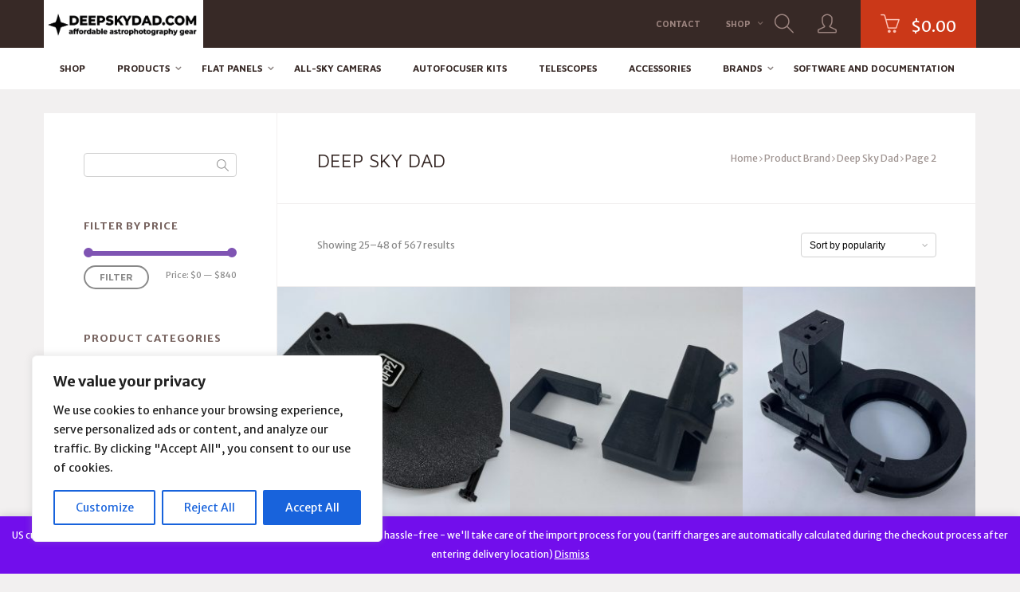

--- FILE ---
content_type: text/html; charset=UTF-8
request_url: https://shop.deepskydad.com/brand/deep-sky-dad/page/2/
body_size: 27648
content:
<!DOCTYPE html>
<!--[if lt IE 7]>      <html class="no-js lt-ie9 lt-ie8 lt-ie7"> <![endif]-->
<!--[if IE 7]>         <html class="no-js lt-ie9 lt-ie8"> <![endif]-->
<!--[if IE 8]>         <html class="no-js lt-ie9"> <![endif]-->
<!--[if gt IE 8]><!-->
<html class="no-js" lang="en-GB"> <!--<![endif]-->
<head>
<meta charset="UTF-8">
<meta name="viewport" content="width=device-width, initial-scale=1">
<meta name='robots' content='index, follow, max-image-preview:large, max-snippet:-1, max-video-preview:-1' />
	<style>img:is([sizes="auto" i], [sizes^="auto," i]) { contain-intrinsic-size: 3000px 1500px }</style>
	
	<!-- This site is optimized with the Yoast SEO plugin v26.3 - https://yoast.com/wordpress/plugins/seo/ -->
	<title>Deep Sky Dad Archives - Page 2 of 24 - Deep Sky Dad</title>
	<link rel="canonical" href="https://shop.deepskydad.com/brand/deep-sky-dad/page/2/" />
	<link rel="prev" href="https://shop.deepskydad.com/brand/deep-sky-dad/" />
	<link rel="next" href="https://shop.deepskydad.com/brand/deep-sky-dad/page/3/" />
	<meta property="og:locale" content="en_GB" />
	<meta property="og:type" content="article" />
	<meta property="og:title" content="Deep Sky Dad Archives - Page 2 of 24 - Deep Sky Dad" />
	<meta property="og:url" content="https://shop.deepskydad.com/brand/deep-sky-dad/" />
	<meta property="og:site_name" content="Deep Sky Dad" />
	<meta name="twitter:card" content="summary_large_image" />
	<script type="application/ld+json" class="yoast-schema-graph">{"@context":"https://schema.org","@graph":[{"@type":"CollectionPage","@id":"https://shop.deepskydad.com/brand/deep-sky-dad/","url":"https://shop.deepskydad.com/brand/deep-sky-dad/page/2/","name":"Deep Sky Dad Archives - Page 2 of 24 - Deep Sky Dad","isPartOf":{"@id":"https://shop.deepskydad.com/#website"},"primaryImageOfPage":{"@id":"https://shop.deepskydad.com/brand/deep-sky-dad/page/2/#primaryimage"},"image":{"@id":"https://shop.deepskydad.com/brand/deep-sky-dad/page/2/#primaryimage"},"thumbnailUrl":"https://shop.deepskydad.com/wp-content/uploads/2025/02/obervatory_flat_panel_1-scaled.jpg","breadcrumb":{"@id":"https://shop.deepskydad.com/brand/deep-sky-dad/page/2/#breadcrumb"},"inLanguage":"en-GB"},{"@type":"ImageObject","inLanguage":"en-GB","@id":"https://shop.deepskydad.com/brand/deep-sky-dad/page/2/#primaryimage","url":"https://shop.deepskydad.com/wp-content/uploads/2025/02/obervatory_flat_panel_1-scaled.jpg","contentUrl":"https://shop.deepskydad.com/wp-content/uploads/2025/02/obervatory_flat_panel_1-scaled.jpg","width":2560,"height":2046},{"@type":"BreadcrumbList","@id":"https://shop.deepskydad.com/brand/deep-sky-dad/page/2/#breadcrumb","itemListElement":[{"@type":"ListItem","position":1,"name":"Home","item":"https://shop.deepskydad.com/"},{"@type":"ListItem","position":2,"name":"Deep Sky Dad"}]},{"@type":"WebSite","@id":"https://shop.deepskydad.com/#website","url":"https://shop.deepskydad.com/","name":"Deep Sky Dad","description":"affordable astrophotography gear","publisher":{"@id":"https://shop.deepskydad.com/#organization"},"potentialAction":[{"@type":"SearchAction","target":{"@type":"EntryPoint","urlTemplate":"https://shop.deepskydad.com/?s={search_term_string}"},"query-input":{"@type":"PropertyValueSpecification","valueRequired":true,"valueName":"search_term_string"}}],"inLanguage":"en-GB"},{"@type":"Organization","@id":"https://shop.deepskydad.com/#organization","name":"Deep Sky Dad","url":"https://shop.deepskydad.com/","logo":{"@type":"ImageObject","inLanguage":"en-GB","@id":"https://shop.deepskydad.com/#/schema/logo/image/","url":"https://shop.deepskydad.com/wp-content/uploads/2021/01/logo_text.png","contentUrl":"https://shop.deepskydad.com/wp-content/uploads/2021/01/logo_text.png","width":425,"height":60,"caption":"Deep Sky Dad"},"image":{"@id":"https://shop.deepskydad.com/#/schema/logo/image/"}}]}</script>
	<!-- / Yoast SEO plugin. -->


<link rel='dns-prefetch' href='//stats.wp.com' />
<link rel='dns-prefetch' href='//fonts.googleapis.com' />
<link rel="alternate" type="application/rss+xml" title="Deep Sky Dad &raquo; Feed" href="https://shop.deepskydad.com/feed/" />
<link rel="alternate" type="application/rss+xml" title="Deep Sky Dad &raquo; Comments Feed" href="https://shop.deepskydad.com/comments/feed/" />
<link rel="alternate" type="application/rss+xml" title="Deep Sky Dad &raquo; Deep Sky Dad Brand Feed" href="https://shop.deepskydad.com/brand/deep-sky-dad/feed/" />
<script type="text/javascript">
/* <![CDATA[ */
window._wpemojiSettings = {"baseUrl":"https:\/\/s.w.org\/images\/core\/emoji\/16.0.1\/72x72\/","ext":".png","svgUrl":"https:\/\/s.w.org\/images\/core\/emoji\/16.0.1\/svg\/","svgExt":".svg","source":{"concatemoji":"https:\/\/shop.deepskydad.com\/wp-includes\/js\/wp-emoji-release.min.js?ver=6.8.3"}};
/*! This file is auto-generated */
!function(s,n){var o,i,e;function c(e){try{var t={supportTests:e,timestamp:(new Date).valueOf()};sessionStorage.setItem(o,JSON.stringify(t))}catch(e){}}function p(e,t,n){e.clearRect(0,0,e.canvas.width,e.canvas.height),e.fillText(t,0,0);var t=new Uint32Array(e.getImageData(0,0,e.canvas.width,e.canvas.height).data),a=(e.clearRect(0,0,e.canvas.width,e.canvas.height),e.fillText(n,0,0),new Uint32Array(e.getImageData(0,0,e.canvas.width,e.canvas.height).data));return t.every(function(e,t){return e===a[t]})}function u(e,t){e.clearRect(0,0,e.canvas.width,e.canvas.height),e.fillText(t,0,0);for(var n=e.getImageData(16,16,1,1),a=0;a<n.data.length;a++)if(0!==n.data[a])return!1;return!0}function f(e,t,n,a){switch(t){case"flag":return n(e,"\ud83c\udff3\ufe0f\u200d\u26a7\ufe0f","\ud83c\udff3\ufe0f\u200b\u26a7\ufe0f")?!1:!n(e,"\ud83c\udde8\ud83c\uddf6","\ud83c\udde8\u200b\ud83c\uddf6")&&!n(e,"\ud83c\udff4\udb40\udc67\udb40\udc62\udb40\udc65\udb40\udc6e\udb40\udc67\udb40\udc7f","\ud83c\udff4\u200b\udb40\udc67\u200b\udb40\udc62\u200b\udb40\udc65\u200b\udb40\udc6e\u200b\udb40\udc67\u200b\udb40\udc7f");case"emoji":return!a(e,"\ud83e\udedf")}return!1}function g(e,t,n,a){var r="undefined"!=typeof WorkerGlobalScope&&self instanceof WorkerGlobalScope?new OffscreenCanvas(300,150):s.createElement("canvas"),o=r.getContext("2d",{willReadFrequently:!0}),i=(o.textBaseline="top",o.font="600 32px Arial",{});return e.forEach(function(e){i[e]=t(o,e,n,a)}),i}function t(e){var t=s.createElement("script");t.src=e,t.defer=!0,s.head.appendChild(t)}"undefined"!=typeof Promise&&(o="wpEmojiSettingsSupports",i=["flag","emoji"],n.supports={everything:!0,everythingExceptFlag:!0},e=new Promise(function(e){s.addEventListener("DOMContentLoaded",e,{once:!0})}),new Promise(function(t){var n=function(){try{var e=JSON.parse(sessionStorage.getItem(o));if("object"==typeof e&&"number"==typeof e.timestamp&&(new Date).valueOf()<e.timestamp+604800&&"object"==typeof e.supportTests)return e.supportTests}catch(e){}return null}();if(!n){if("undefined"!=typeof Worker&&"undefined"!=typeof OffscreenCanvas&&"undefined"!=typeof URL&&URL.createObjectURL&&"undefined"!=typeof Blob)try{var e="postMessage("+g.toString()+"("+[JSON.stringify(i),f.toString(),p.toString(),u.toString()].join(",")+"));",a=new Blob([e],{type:"text/javascript"}),r=new Worker(URL.createObjectURL(a),{name:"wpTestEmojiSupports"});return void(r.onmessage=function(e){c(n=e.data),r.terminate(),t(n)})}catch(e){}c(n=g(i,f,p,u))}t(n)}).then(function(e){for(var t in e)n.supports[t]=e[t],n.supports.everything=n.supports.everything&&n.supports[t],"flag"!==t&&(n.supports.everythingExceptFlag=n.supports.everythingExceptFlag&&n.supports[t]);n.supports.everythingExceptFlag=n.supports.everythingExceptFlag&&!n.supports.flag,n.DOMReady=!1,n.readyCallback=function(){n.DOMReady=!0}}).then(function(){return e}).then(function(){var e;n.supports.everything||(n.readyCallback(),(e=n.source||{}).concatemoji?t(e.concatemoji):e.wpemoji&&e.twemoji&&(t(e.twemoji),t(e.wpemoji)))}))}((window,document),window._wpemojiSettings);
/* ]]> */
</script>
<link rel='stylesheet' id='wooco-blocks-css' href='https://shop.deepskydad.com/wp-content/plugins/wpc-composite-products/assets/css/blocks.css?ver=7.6.5' type='text/css' media='all' />
<style id='wp-emoji-styles-inline-css' type='text/css'>

	img.wp-smiley, img.emoji {
		display: inline !important;
		border: none !important;
		box-shadow: none !important;
		height: 1em !important;
		width: 1em !important;
		margin: 0 0.07em !important;
		vertical-align: -0.1em !important;
		background: none !important;
		padding: 0 !important;
	}
</style>
<link rel='stylesheet' id='wp-block-library-css' href='https://shop.deepskydad.com/wp-includes/css/dist/block-library/style.min.css?ver=6.8.3' type='text/css' media='all' />
<style id='classic-theme-styles-inline-css' type='text/css'>
/*! This file is auto-generated */
.wp-block-button__link{color:#fff;background-color:#32373c;border-radius:9999px;box-shadow:none;text-decoration:none;padding:calc(.667em + 2px) calc(1.333em + 2px);font-size:1.125em}.wp-block-file__button{background:#32373c;color:#fff;text-decoration:none}
</style>
<link rel='stylesheet' id='mediaelement-css' href='https://shop.deepskydad.com/wp-includes/js/mediaelement/mediaelementplayer-legacy.min.css?ver=4.2.17' type='text/css' media='all' />
<link rel='stylesheet' id='wp-mediaelement-css' href='https://shop.deepskydad.com/wp-includes/js/mediaelement/wp-mediaelement.min.css?ver=6.8.3' type='text/css' media='all' />
<style id='jetpack-sharing-buttons-style-inline-css' type='text/css'>
.jetpack-sharing-buttons__services-list{display:flex;flex-direction:row;flex-wrap:wrap;gap:0;list-style-type:none;margin:5px;padding:0}.jetpack-sharing-buttons__services-list.has-small-icon-size{font-size:12px}.jetpack-sharing-buttons__services-list.has-normal-icon-size{font-size:16px}.jetpack-sharing-buttons__services-list.has-large-icon-size{font-size:24px}.jetpack-sharing-buttons__services-list.has-huge-icon-size{font-size:36px}@media print{.jetpack-sharing-buttons__services-list{display:none!important}}.editor-styles-wrapper .wp-block-jetpack-sharing-buttons{gap:0;padding-inline-start:0}ul.jetpack-sharing-buttons__services-list.has-background{padding:1.25em 2.375em}
</style>
<style id='global-styles-inline-css' type='text/css'>
:root{--wp--preset--aspect-ratio--square: 1;--wp--preset--aspect-ratio--4-3: 4/3;--wp--preset--aspect-ratio--3-4: 3/4;--wp--preset--aspect-ratio--3-2: 3/2;--wp--preset--aspect-ratio--2-3: 2/3;--wp--preset--aspect-ratio--16-9: 16/9;--wp--preset--aspect-ratio--9-16: 9/16;--wp--preset--color--black: #000000;--wp--preset--color--cyan-bluish-gray: #abb8c3;--wp--preset--color--white: #ffffff;--wp--preset--color--pale-pink: #f78da7;--wp--preset--color--vivid-red: #cf2e2e;--wp--preset--color--luminous-vivid-orange: #ff6900;--wp--preset--color--luminous-vivid-amber: #fcb900;--wp--preset--color--light-green-cyan: #7bdcb5;--wp--preset--color--vivid-green-cyan: #00d084;--wp--preset--color--pale-cyan-blue: #8ed1fc;--wp--preset--color--vivid-cyan-blue: #0693e3;--wp--preset--color--vivid-purple: #9b51e0;--wp--preset--gradient--vivid-cyan-blue-to-vivid-purple: linear-gradient(135deg,rgba(6,147,227,1) 0%,rgb(155,81,224) 100%);--wp--preset--gradient--light-green-cyan-to-vivid-green-cyan: linear-gradient(135deg,rgb(122,220,180) 0%,rgb(0,208,130) 100%);--wp--preset--gradient--luminous-vivid-amber-to-luminous-vivid-orange: linear-gradient(135deg,rgba(252,185,0,1) 0%,rgba(255,105,0,1) 100%);--wp--preset--gradient--luminous-vivid-orange-to-vivid-red: linear-gradient(135deg,rgba(255,105,0,1) 0%,rgb(207,46,46) 100%);--wp--preset--gradient--very-light-gray-to-cyan-bluish-gray: linear-gradient(135deg,rgb(238,238,238) 0%,rgb(169,184,195) 100%);--wp--preset--gradient--cool-to-warm-spectrum: linear-gradient(135deg,rgb(74,234,220) 0%,rgb(151,120,209) 20%,rgb(207,42,186) 40%,rgb(238,44,130) 60%,rgb(251,105,98) 80%,rgb(254,248,76) 100%);--wp--preset--gradient--blush-light-purple: linear-gradient(135deg,rgb(255,206,236) 0%,rgb(152,150,240) 100%);--wp--preset--gradient--blush-bordeaux: linear-gradient(135deg,rgb(254,205,165) 0%,rgb(254,45,45) 50%,rgb(107,0,62) 100%);--wp--preset--gradient--luminous-dusk: linear-gradient(135deg,rgb(255,203,112) 0%,rgb(199,81,192) 50%,rgb(65,88,208) 100%);--wp--preset--gradient--pale-ocean: linear-gradient(135deg,rgb(255,245,203) 0%,rgb(182,227,212) 50%,rgb(51,167,181) 100%);--wp--preset--gradient--electric-grass: linear-gradient(135deg,rgb(202,248,128) 0%,rgb(113,206,126) 100%);--wp--preset--gradient--midnight: linear-gradient(135deg,rgb(2,3,129) 0%,rgb(40,116,252) 100%);--wp--preset--font-size--small: 13px;--wp--preset--font-size--medium: 20px;--wp--preset--font-size--large: 36px;--wp--preset--font-size--x-large: 42px;--wp--preset--spacing--20: 0.44rem;--wp--preset--spacing--30: 0.67rem;--wp--preset--spacing--40: 1rem;--wp--preset--spacing--50: 1.5rem;--wp--preset--spacing--60: 2.25rem;--wp--preset--spacing--70: 3.38rem;--wp--preset--spacing--80: 5.06rem;--wp--preset--shadow--natural: 6px 6px 9px rgba(0, 0, 0, 0.2);--wp--preset--shadow--deep: 12px 12px 50px rgba(0, 0, 0, 0.4);--wp--preset--shadow--sharp: 6px 6px 0px rgba(0, 0, 0, 0.2);--wp--preset--shadow--outlined: 6px 6px 0px -3px rgba(255, 255, 255, 1), 6px 6px rgba(0, 0, 0, 1);--wp--preset--shadow--crisp: 6px 6px 0px rgba(0, 0, 0, 1);}:where(.is-layout-flex){gap: 0.5em;}:where(.is-layout-grid){gap: 0.5em;}body .is-layout-flex{display: flex;}.is-layout-flex{flex-wrap: wrap;align-items: center;}.is-layout-flex > :is(*, div){margin: 0;}body .is-layout-grid{display: grid;}.is-layout-grid > :is(*, div){margin: 0;}:where(.wp-block-columns.is-layout-flex){gap: 2em;}:where(.wp-block-columns.is-layout-grid){gap: 2em;}:where(.wp-block-post-template.is-layout-flex){gap: 1.25em;}:where(.wp-block-post-template.is-layout-grid){gap: 1.25em;}.has-black-color{color: var(--wp--preset--color--black) !important;}.has-cyan-bluish-gray-color{color: var(--wp--preset--color--cyan-bluish-gray) !important;}.has-white-color{color: var(--wp--preset--color--white) !important;}.has-pale-pink-color{color: var(--wp--preset--color--pale-pink) !important;}.has-vivid-red-color{color: var(--wp--preset--color--vivid-red) !important;}.has-luminous-vivid-orange-color{color: var(--wp--preset--color--luminous-vivid-orange) !important;}.has-luminous-vivid-amber-color{color: var(--wp--preset--color--luminous-vivid-amber) !important;}.has-light-green-cyan-color{color: var(--wp--preset--color--light-green-cyan) !important;}.has-vivid-green-cyan-color{color: var(--wp--preset--color--vivid-green-cyan) !important;}.has-pale-cyan-blue-color{color: var(--wp--preset--color--pale-cyan-blue) !important;}.has-vivid-cyan-blue-color{color: var(--wp--preset--color--vivid-cyan-blue) !important;}.has-vivid-purple-color{color: var(--wp--preset--color--vivid-purple) !important;}.has-black-background-color{background-color: var(--wp--preset--color--black) !important;}.has-cyan-bluish-gray-background-color{background-color: var(--wp--preset--color--cyan-bluish-gray) !important;}.has-white-background-color{background-color: var(--wp--preset--color--white) !important;}.has-pale-pink-background-color{background-color: var(--wp--preset--color--pale-pink) !important;}.has-vivid-red-background-color{background-color: var(--wp--preset--color--vivid-red) !important;}.has-luminous-vivid-orange-background-color{background-color: var(--wp--preset--color--luminous-vivid-orange) !important;}.has-luminous-vivid-amber-background-color{background-color: var(--wp--preset--color--luminous-vivid-amber) !important;}.has-light-green-cyan-background-color{background-color: var(--wp--preset--color--light-green-cyan) !important;}.has-vivid-green-cyan-background-color{background-color: var(--wp--preset--color--vivid-green-cyan) !important;}.has-pale-cyan-blue-background-color{background-color: var(--wp--preset--color--pale-cyan-blue) !important;}.has-vivid-cyan-blue-background-color{background-color: var(--wp--preset--color--vivid-cyan-blue) !important;}.has-vivid-purple-background-color{background-color: var(--wp--preset--color--vivid-purple) !important;}.has-black-border-color{border-color: var(--wp--preset--color--black) !important;}.has-cyan-bluish-gray-border-color{border-color: var(--wp--preset--color--cyan-bluish-gray) !important;}.has-white-border-color{border-color: var(--wp--preset--color--white) !important;}.has-pale-pink-border-color{border-color: var(--wp--preset--color--pale-pink) !important;}.has-vivid-red-border-color{border-color: var(--wp--preset--color--vivid-red) !important;}.has-luminous-vivid-orange-border-color{border-color: var(--wp--preset--color--luminous-vivid-orange) !important;}.has-luminous-vivid-amber-border-color{border-color: var(--wp--preset--color--luminous-vivid-amber) !important;}.has-light-green-cyan-border-color{border-color: var(--wp--preset--color--light-green-cyan) !important;}.has-vivid-green-cyan-border-color{border-color: var(--wp--preset--color--vivid-green-cyan) !important;}.has-pale-cyan-blue-border-color{border-color: var(--wp--preset--color--pale-cyan-blue) !important;}.has-vivid-cyan-blue-border-color{border-color: var(--wp--preset--color--vivid-cyan-blue) !important;}.has-vivid-purple-border-color{border-color: var(--wp--preset--color--vivid-purple) !important;}.has-vivid-cyan-blue-to-vivid-purple-gradient-background{background: var(--wp--preset--gradient--vivid-cyan-blue-to-vivid-purple) !important;}.has-light-green-cyan-to-vivid-green-cyan-gradient-background{background: var(--wp--preset--gradient--light-green-cyan-to-vivid-green-cyan) !important;}.has-luminous-vivid-amber-to-luminous-vivid-orange-gradient-background{background: var(--wp--preset--gradient--luminous-vivid-amber-to-luminous-vivid-orange) !important;}.has-luminous-vivid-orange-to-vivid-red-gradient-background{background: var(--wp--preset--gradient--luminous-vivid-orange-to-vivid-red) !important;}.has-very-light-gray-to-cyan-bluish-gray-gradient-background{background: var(--wp--preset--gradient--very-light-gray-to-cyan-bluish-gray) !important;}.has-cool-to-warm-spectrum-gradient-background{background: var(--wp--preset--gradient--cool-to-warm-spectrum) !important;}.has-blush-light-purple-gradient-background{background: var(--wp--preset--gradient--blush-light-purple) !important;}.has-blush-bordeaux-gradient-background{background: var(--wp--preset--gradient--blush-bordeaux) !important;}.has-luminous-dusk-gradient-background{background: var(--wp--preset--gradient--luminous-dusk) !important;}.has-pale-ocean-gradient-background{background: var(--wp--preset--gradient--pale-ocean) !important;}.has-electric-grass-gradient-background{background: var(--wp--preset--gradient--electric-grass) !important;}.has-midnight-gradient-background{background: var(--wp--preset--gradient--midnight) !important;}.has-small-font-size{font-size: var(--wp--preset--font-size--small) !important;}.has-medium-font-size{font-size: var(--wp--preset--font-size--medium) !important;}.has-large-font-size{font-size: var(--wp--preset--font-size--large) !important;}.has-x-large-font-size{font-size: var(--wp--preset--font-size--x-large) !important;}
:where(.wp-block-post-template.is-layout-flex){gap: 1.25em;}:where(.wp-block-post-template.is-layout-grid){gap: 1.25em;}
:where(.wp-block-columns.is-layout-flex){gap: 2em;}:where(.wp-block-columns.is-layout-grid){gap: 2em;}
:root :where(.wp-block-pullquote){font-size: 1.5em;line-height: 1.6;}
</style>
<link rel='stylesheet' id='rs-plugin-settings-css' href='https://shop.deepskydad.com/wp-content/plugins/revslider/public/assets/css/rs6.css?ver=6.3.3' type='text/css' media='all' />
<style id='rs-plugin-settings-inline-css' type='text/css'>
#rs-demo-id {}
</style>
<link rel='stylesheet' id='woocommerce-layout-css' href='https://shop.deepskydad.com/wp-content/plugins/woocommerce/assets/css/woocommerce-layout.css?ver=10.3.4' type='text/css' media='all' />
<style id='woocommerce-layout-inline-css' type='text/css'>

	.infinite-scroll .woocommerce-pagination {
		display: none;
	}
</style>
<link rel='stylesheet' id='woocommerce-smallscreen-css' href='https://shop.deepskydad.com/wp-content/plugins/woocommerce/assets/css/woocommerce-smallscreen.css?ver=10.3.4' type='text/css' media='only screen and (max-width: 768px)' />
<link rel='stylesheet' id='woocommerce-general-css' href='https://shop.deepskydad.com/wp-content/plugins/woocommerce/assets/css/woocommerce.css?ver=10.3.4' type='text/css' media='all' />
<style id='woocommerce-inline-inline-css' type='text/css'>
.woocommerce form .form-row .required { visibility: visible; }
</style>
<link rel='stylesheet' id='wooco-frontend-css' href='https://shop.deepskydad.com/wp-content/plugins/wpc-composite-products/assets/css/frontend.css?ver=7.6.5' type='text/css' media='all' />
<link rel='stylesheet' id='wpcss-feather-css' href='https://shop.deepskydad.com/wp-content/plugins/wpc-share-cart/assets/libs/feather/feather.css?ver=6.8.3' type='text/css' media='all' />
<link rel='stylesheet' id='wpcss-frontend-css' href='https://shop.deepskydad.com/wp-content/plugins/wpc-share-cart/assets/css/frontend.css?ver=2.1.2' type='text/css' media='all' />
<link rel='stylesheet' id='brands-styles-css' href='https://shop.deepskydad.com/wp-content/plugins/woocommerce/assets/css/brands.css?ver=10.3.4' type='text/css' media='all' />
<link rel='stylesheet' id='wcml-dropdown-0-css' href='//shop.deepskydad.com/wp-content/plugins/woocommerce-multilingual/templates/currency-switchers/legacy-dropdown/style.css?ver=5.5.2.3' type='text/css' media='all' />
<link rel='stylesheet' id='style-vendors-css' href='https://shop.deepskydad.com/wp-content/themes/marketica-wp/style-vendors.css?ver=4.6.9' type='text/css' media='all' />
<link rel='stylesheet' id='googlefonts-css' href='https://fonts.googleapis.com/css?family=Merriweather+Sans%3A400%2C700%7CMaven+Pro%3A400%2C700&#038;ver=6.8.3' type='text/css' media='all' />
<link rel='stylesheet' id='style-parent-css' href='https://shop.deepskydad.com/wp-content/themes/marketica-wp/style.css?ver=4.6.9' type='text/css' media='all' />
<link rel='stylesheet' id='style-theme-css' href='https://shop.deepskydad.com/wp-content/themes/marketica-wp-child/style.css?ver=4.6.9' type='text/css' media='all' />
<style id='style-theme-inline-css' type='text/css'>
@media only screen and (min-width: 993px) { .layout-2c-l .content-area { float:right; } .layout-2c-l .sidebar { float:left; border-left: 0; border-right: 1px solid #f2f0f0; } }#content-wrap:before, #content-wrap:after { display: table; content: ""; } #content-wrap:after { clear: both; } #content-wrap { margin-top: 30px; background: white; } #content-wrap.margintop-no { margin-top: 0; }
</style>
<script type="text/javascript" src="https://shop.deepskydad.com/wp-includes/js/jquery/jquery.min.js?ver=3.7.1" id="jquery-core-js"></script>
<script type="text/javascript" src="https://shop.deepskydad.com/wp-includes/js/jquery/jquery-migrate.min.js?ver=3.4.1" id="jquery-migrate-js"></script>
<script type="text/javascript" id="cookie-law-info-js-extra">
/* <![CDATA[ */
var _ckyConfig = {"_ipData":[],"_assetsURL":"https:\/\/shop.deepskydad.com\/wp-content\/plugins\/cookie-law-info\/lite\/frontend\/images\/","_publicURL":"https:\/\/shop.deepskydad.com","_expiry":"365","_categories":[{"name":"Necessary","slug":"necessary","isNecessary":true,"ccpaDoNotSell":true,"cookies":[],"active":true,"defaultConsent":{"gdpr":true,"ccpa":true}},{"name":"Functional","slug":"functional","isNecessary":false,"ccpaDoNotSell":true,"cookies":[],"active":true,"defaultConsent":{"gdpr":false,"ccpa":false}},{"name":"Analytics","slug":"analytics","isNecessary":false,"ccpaDoNotSell":true,"cookies":[],"active":true,"defaultConsent":{"gdpr":false,"ccpa":false}},{"name":"Performance","slug":"performance","isNecessary":false,"ccpaDoNotSell":true,"cookies":[],"active":true,"defaultConsent":{"gdpr":false,"ccpa":false}},{"name":"Advertisement","slug":"advertisement","isNecessary":false,"ccpaDoNotSell":true,"cookies":[],"active":true,"defaultConsent":{"gdpr":false,"ccpa":false}}],"_activeLaw":"gdpr","_rootDomain":"","_block":"1","_showBanner":"1","_bannerConfig":{"settings":{"type":"box","preferenceCenterType":"popup","position":"bottom-left","applicableLaw":"gdpr"},"behaviours":{"reloadBannerOnAccept":false,"loadAnalyticsByDefault":false,"animations":{"onLoad":"animate","onHide":"sticky"}},"config":{"revisitConsent":{"status":true,"tag":"revisit-consent","position":"bottom-left","meta":{"url":"#"},"styles":{"background-color":"#0056A7"},"elements":{"title":{"type":"text","tag":"revisit-consent-title","status":true,"styles":{"color":"#0056a7"}}}},"preferenceCenter":{"toggle":{"status":true,"tag":"detail-category-toggle","type":"toggle","states":{"active":{"styles":{"background-color":"#1863DC"}},"inactive":{"styles":{"background-color":"#D0D5D2"}}}}},"categoryPreview":{"status":false,"toggle":{"status":true,"tag":"detail-category-preview-toggle","type":"toggle","states":{"active":{"styles":{"background-color":"#1863DC"}},"inactive":{"styles":{"background-color":"#D0D5D2"}}}}},"videoPlaceholder":{"status":true,"styles":{"background-color":"#000000","border-color":"#000000","color":"#ffffff"}},"readMore":{"status":false,"tag":"readmore-button","type":"link","meta":{"noFollow":true,"newTab":true},"styles":{"color":"#1863DC","background-color":"transparent","border-color":"transparent"}},"showMore":{"status":true,"tag":"show-desc-button","type":"button","styles":{"color":"#1863DC"}},"showLess":{"status":true,"tag":"hide-desc-button","type":"button","styles":{"color":"#1863DC"}},"alwaysActive":{"status":true,"tag":"always-active","styles":{"color":"#008000"}},"manualLinks":{"status":true,"tag":"manual-links","type":"link","styles":{"color":"#1863DC"}},"auditTable":{"status":true},"optOption":{"status":true,"toggle":{"status":true,"tag":"optout-option-toggle","type":"toggle","states":{"active":{"styles":{"background-color":"#1863dc"}},"inactive":{"styles":{"background-color":"#FFFFFF"}}}}}}},"_version":"3.3.6","_logConsent":"1","_tags":[{"tag":"accept-button","styles":{"color":"#FFFFFF","background-color":"#1863DC","border-color":"#1863DC"}},{"tag":"reject-button","styles":{"color":"#1863DC","background-color":"transparent","border-color":"#1863DC"}},{"tag":"settings-button","styles":{"color":"#1863DC","background-color":"transparent","border-color":"#1863DC"}},{"tag":"readmore-button","styles":{"color":"#1863DC","background-color":"transparent","border-color":"transparent"}},{"tag":"donotsell-button","styles":{"color":"#1863DC","background-color":"transparent","border-color":"transparent"}},{"tag":"show-desc-button","styles":{"color":"#1863DC"}},{"tag":"hide-desc-button","styles":{"color":"#1863DC"}},{"tag":"cky-always-active","styles":[]},{"tag":"cky-link","styles":[]},{"tag":"accept-button","styles":{"color":"#FFFFFF","background-color":"#1863DC","border-color":"#1863DC"}},{"tag":"revisit-consent","styles":{"background-color":"#0056A7"}}],"_shortCodes":[{"key":"cky_readmore","content":"<a href=\"#\" class=\"cky-policy\" aria-label=\"Cookie Policy\" target=\"_blank\" rel=\"noopener\" data-cky-tag=\"readmore-button\">Cookie Policy<\/a>","tag":"readmore-button","status":false,"attributes":{"rel":"nofollow","target":"_blank"}},{"key":"cky_show_desc","content":"<button class=\"cky-show-desc-btn\" data-cky-tag=\"show-desc-button\" aria-label=\"Show more\">Show more<\/button>","tag":"show-desc-button","status":true,"attributes":[]},{"key":"cky_hide_desc","content":"<button class=\"cky-show-desc-btn\" data-cky-tag=\"hide-desc-button\" aria-label=\"Show less\">Show less<\/button>","tag":"hide-desc-button","status":true,"attributes":[]},{"key":"cky_optout_show_desc","content":"[cky_optout_show_desc]","tag":"optout-show-desc-button","status":true,"attributes":[]},{"key":"cky_optout_hide_desc","content":"[cky_optout_hide_desc]","tag":"optout-hide-desc-button","status":true,"attributes":[]},{"key":"cky_category_toggle_label","content":"[cky_{{status}}_category_label] [cky_preference_{{category_slug}}_title]","tag":"","status":true,"attributes":[]},{"key":"cky_enable_category_label","content":"Enable","tag":"","status":true,"attributes":[]},{"key":"cky_disable_category_label","content":"Disable","tag":"","status":true,"attributes":[]},{"key":"cky_video_placeholder","content":"<div class=\"video-placeholder-normal\" data-cky-tag=\"video-placeholder\" id=\"[UNIQUEID]\"><p class=\"video-placeholder-text-normal\" data-cky-tag=\"placeholder-title\">Please accept cookies to access this content<\/p><\/div>","tag":"","status":true,"attributes":[]},{"key":"cky_enable_optout_label","content":"Enable","tag":"","status":true,"attributes":[]},{"key":"cky_disable_optout_label","content":"Disable","tag":"","status":true,"attributes":[]},{"key":"cky_optout_toggle_label","content":"[cky_{{status}}_optout_label] [cky_optout_option_title]","tag":"","status":true,"attributes":[]},{"key":"cky_optout_option_title","content":"Do Not Sell or Share My Personal Information","tag":"","status":true,"attributes":[]},{"key":"cky_optout_close_label","content":"Close","tag":"","status":true,"attributes":[]},{"key":"cky_preference_close_label","content":"Close","tag":"","status":true,"attributes":[]}],"_rtl":"","_language":"en","_providersToBlock":[]};
var _ckyStyles = {"css":".cky-overlay{background: #000000; opacity: 0.4; position: fixed; top: 0; left: 0; width: 100%; height: 100%; z-index: 99999999;}.cky-hide{display: none;}.cky-btn-revisit-wrapper{display: flex; align-items: center; justify-content: center; background: #0056a7; width: 45px; height: 45px; border-radius: 50%; position: fixed; z-index: 999999; cursor: pointer;}.cky-revisit-bottom-left{bottom: 15px; left: 15px;}.cky-revisit-bottom-right{bottom: 15px; right: 15px;}.cky-btn-revisit-wrapper .cky-btn-revisit{display: flex; align-items: center; justify-content: center; background: none; border: none; cursor: pointer; position: relative; margin: 0; padding: 0;}.cky-btn-revisit-wrapper .cky-btn-revisit img{max-width: fit-content; margin: 0; height: 30px; width: 30px;}.cky-revisit-bottom-left:hover::before{content: attr(data-tooltip); position: absolute; background: #4e4b66; color: #ffffff; left: calc(100% + 7px); font-size: 12px; line-height: 16px; width: max-content; padding: 4px 8px; border-radius: 4px;}.cky-revisit-bottom-left:hover::after{position: absolute; content: \"\"; border: 5px solid transparent; left: calc(100% + 2px); border-left-width: 0; border-right-color: #4e4b66;}.cky-revisit-bottom-right:hover::before{content: attr(data-tooltip); position: absolute; background: #4e4b66; color: #ffffff; right: calc(100% + 7px); font-size: 12px; line-height: 16px; width: max-content; padding: 4px 8px; border-radius: 4px;}.cky-revisit-bottom-right:hover::after{position: absolute; content: \"\"; border: 5px solid transparent; right: calc(100% + 2px); border-right-width: 0; border-left-color: #4e4b66;}.cky-revisit-hide{display: none;}.cky-consent-container{position: fixed; width: 440px; box-sizing: border-box; z-index: 9999999; border-radius: 6px;}.cky-consent-container .cky-consent-bar{background: #ffffff; border: 1px solid; padding: 20px 26px; box-shadow: 0 -1px 10px 0 #acabab4d; border-radius: 6px;}.cky-box-bottom-left{bottom: 40px; left: 40px;}.cky-box-bottom-right{bottom: 40px; right: 40px;}.cky-box-top-left{top: 40px; left: 40px;}.cky-box-top-right{top: 40px; right: 40px;}.cky-custom-brand-logo-wrapper .cky-custom-brand-logo{width: 100px; height: auto; margin: 0 0 12px 0;}.cky-notice .cky-title{color: #212121; font-weight: 700; font-size: 18px; line-height: 24px; margin: 0 0 12px 0;}.cky-notice-des *,.cky-preference-content-wrapper *,.cky-accordion-header-des *,.cky-gpc-wrapper .cky-gpc-desc *{font-size: 14px;}.cky-notice-des{color: #212121; font-size: 14px; line-height: 24px; font-weight: 400;}.cky-notice-des img{height: 25px; width: 25px;}.cky-consent-bar .cky-notice-des p,.cky-gpc-wrapper .cky-gpc-desc p,.cky-preference-body-wrapper .cky-preference-content-wrapper p,.cky-accordion-header-wrapper .cky-accordion-header-des p,.cky-cookie-des-table li div:last-child p{color: inherit; margin-top: 0; overflow-wrap: break-word;}.cky-notice-des P:last-child,.cky-preference-content-wrapper p:last-child,.cky-cookie-des-table li div:last-child p:last-child,.cky-gpc-wrapper .cky-gpc-desc p:last-child{margin-bottom: 0;}.cky-notice-des a.cky-policy,.cky-notice-des button.cky-policy{font-size: 14px; color: #1863dc; white-space: nowrap; cursor: pointer; background: transparent; border: 1px solid; text-decoration: underline;}.cky-notice-des button.cky-policy{padding: 0;}.cky-notice-des a.cky-policy:focus-visible,.cky-notice-des button.cky-policy:focus-visible,.cky-preference-content-wrapper .cky-show-desc-btn:focus-visible,.cky-accordion-header .cky-accordion-btn:focus-visible,.cky-preference-header .cky-btn-close:focus-visible,.cky-switch input[type=\"checkbox\"]:focus-visible,.cky-footer-wrapper a:focus-visible,.cky-btn:focus-visible{outline: 2px solid #1863dc; outline-offset: 2px;}.cky-btn:focus:not(:focus-visible),.cky-accordion-header .cky-accordion-btn:focus:not(:focus-visible),.cky-preference-content-wrapper .cky-show-desc-btn:focus:not(:focus-visible),.cky-btn-revisit-wrapper .cky-btn-revisit:focus:not(:focus-visible),.cky-preference-header .cky-btn-close:focus:not(:focus-visible),.cky-consent-bar .cky-banner-btn-close:focus:not(:focus-visible){outline: 0;}button.cky-show-desc-btn:not(:hover):not(:active){color: #1863dc; background: transparent;}button.cky-accordion-btn:not(:hover):not(:active),button.cky-banner-btn-close:not(:hover):not(:active),button.cky-btn-revisit:not(:hover):not(:active),button.cky-btn-close:not(:hover):not(:active){background: transparent;}.cky-consent-bar button:hover,.cky-modal.cky-modal-open button:hover,.cky-consent-bar button:focus,.cky-modal.cky-modal-open button:focus{text-decoration: none;}.cky-notice-btn-wrapper{display: flex; justify-content: flex-start; align-items: center; flex-wrap: wrap; margin-top: 16px;}.cky-notice-btn-wrapper .cky-btn{text-shadow: none; box-shadow: none;}.cky-btn{flex: auto; max-width: 100%; font-size: 14px; font-family: inherit; line-height: 24px; padding: 8px; font-weight: 500; margin: 0 8px 0 0; border-radius: 2px; cursor: pointer; text-align: center; text-transform: none; min-height: 0;}.cky-btn:hover{opacity: 0.8;}.cky-btn-customize{color: #1863dc; background: transparent; border: 2px solid #1863dc;}.cky-btn-reject{color: #1863dc; background: transparent; border: 2px solid #1863dc;}.cky-btn-accept{background: #1863dc; color: #ffffff; border: 2px solid #1863dc;}.cky-btn:last-child{margin-right: 0;}@media (max-width: 576px){.cky-box-bottom-left{bottom: 0; left: 0;}.cky-box-bottom-right{bottom: 0; right: 0;}.cky-box-top-left{top: 0; left: 0;}.cky-box-top-right{top: 0; right: 0;}}@media (max-width: 440px){.cky-box-bottom-left, .cky-box-bottom-right, .cky-box-top-left, .cky-box-top-right{width: 100%; max-width: 100%;}.cky-consent-container .cky-consent-bar{padding: 20px 0;}.cky-custom-brand-logo-wrapper, .cky-notice .cky-title, .cky-notice-des, .cky-notice-btn-wrapper{padding: 0 24px;}.cky-notice-des{max-height: 40vh; overflow-y: scroll;}.cky-notice-btn-wrapper{flex-direction: column; margin-top: 0;}.cky-btn{width: 100%; margin: 10px 0 0 0;}.cky-notice-btn-wrapper .cky-btn-customize{order: 2;}.cky-notice-btn-wrapper .cky-btn-reject{order: 3;}.cky-notice-btn-wrapper .cky-btn-accept{order: 1; margin-top: 16px;}}@media (max-width: 352px){.cky-notice .cky-title{font-size: 16px;}.cky-notice-des *{font-size: 12px;}.cky-notice-des, .cky-btn{font-size: 12px;}}.cky-modal.cky-modal-open{display: flex; visibility: visible; -webkit-transform: translate(-50%, -50%); -moz-transform: translate(-50%, -50%); -ms-transform: translate(-50%, -50%); -o-transform: translate(-50%, -50%); transform: translate(-50%, -50%); top: 50%; left: 50%; transition: all 1s ease;}.cky-modal{box-shadow: 0 32px 68px rgba(0, 0, 0, 0.3); margin: 0 auto; position: fixed; max-width: 100%; background: #ffffff; top: 50%; box-sizing: border-box; border-radius: 6px; z-index: 999999999; color: #212121; -webkit-transform: translate(-50%, 100%); -moz-transform: translate(-50%, 100%); -ms-transform: translate(-50%, 100%); -o-transform: translate(-50%, 100%); transform: translate(-50%, 100%); visibility: hidden; transition: all 0s ease;}.cky-preference-center{max-height: 79vh; overflow: hidden; width: 845px; overflow: hidden; flex: 1 1 0; display: flex; flex-direction: column; border-radius: 6px;}.cky-preference-header{display: flex; align-items: center; justify-content: space-between; padding: 22px 24px; border-bottom: 1px solid;}.cky-preference-header .cky-preference-title{font-size: 18px; font-weight: 700; line-height: 24px;}.cky-preference-header .cky-btn-close{margin: 0; cursor: pointer; vertical-align: middle; padding: 0; background: none; border: none; width: auto; height: auto; min-height: 0; line-height: 0; text-shadow: none; box-shadow: none;}.cky-preference-header .cky-btn-close img{margin: 0; height: 10px; width: 10px;}.cky-preference-body-wrapper{padding: 0 24px; flex: 1; overflow: auto; box-sizing: border-box;}.cky-preference-content-wrapper,.cky-gpc-wrapper .cky-gpc-desc{font-size: 14px; line-height: 24px; font-weight: 400; padding: 12px 0;}.cky-preference-content-wrapper{border-bottom: 1px solid;}.cky-preference-content-wrapper img{height: 25px; width: 25px;}.cky-preference-content-wrapper .cky-show-desc-btn{font-size: 14px; font-family: inherit; color: #1863dc; text-decoration: none; line-height: 24px; padding: 0; margin: 0; white-space: nowrap; cursor: pointer; background: transparent; border-color: transparent; text-transform: none; min-height: 0; text-shadow: none; box-shadow: none;}.cky-accordion-wrapper{margin-bottom: 10px;}.cky-accordion{border-bottom: 1px solid;}.cky-accordion:last-child{border-bottom: none;}.cky-accordion .cky-accordion-item{display: flex; margin-top: 10px;}.cky-accordion .cky-accordion-body{display: none;}.cky-accordion.cky-accordion-active .cky-accordion-body{display: block; padding: 0 22px; margin-bottom: 16px;}.cky-accordion-header-wrapper{cursor: pointer; width: 100%;}.cky-accordion-item .cky-accordion-header{display: flex; justify-content: space-between; align-items: center;}.cky-accordion-header .cky-accordion-btn{font-size: 16px; font-family: inherit; color: #212121; line-height: 24px; background: none; border: none; font-weight: 700; padding: 0; margin: 0; cursor: pointer; text-transform: none; min-height: 0; text-shadow: none; box-shadow: none;}.cky-accordion-header .cky-always-active{color: #008000; font-weight: 600; line-height: 24px; font-size: 14px;}.cky-accordion-header-des{font-size: 14px; line-height: 24px; margin: 10px 0 16px 0;}.cky-accordion-chevron{margin-right: 22px; position: relative; cursor: pointer;}.cky-accordion-chevron-hide{display: none;}.cky-accordion .cky-accordion-chevron i::before{content: \"\"; position: absolute; border-right: 1.4px solid; border-bottom: 1.4px solid; border-color: inherit; height: 6px; width: 6px; -webkit-transform: rotate(-45deg); -moz-transform: rotate(-45deg); -ms-transform: rotate(-45deg); -o-transform: rotate(-45deg); transform: rotate(-45deg); transition: all 0.2s ease-in-out; top: 8px;}.cky-accordion.cky-accordion-active .cky-accordion-chevron i::before{-webkit-transform: rotate(45deg); -moz-transform: rotate(45deg); -ms-transform: rotate(45deg); -o-transform: rotate(45deg); transform: rotate(45deg);}.cky-audit-table{background: #f4f4f4; border-radius: 6px;}.cky-audit-table .cky-empty-cookies-text{color: inherit; font-size: 12px; line-height: 24px; margin: 0; padding: 10px;}.cky-audit-table .cky-cookie-des-table{font-size: 12px; line-height: 24px; font-weight: normal; padding: 15px 10px; border-bottom: 1px solid; border-bottom-color: inherit; margin: 0;}.cky-audit-table .cky-cookie-des-table:last-child{border-bottom: none;}.cky-audit-table .cky-cookie-des-table li{list-style-type: none; display: flex; padding: 3px 0;}.cky-audit-table .cky-cookie-des-table li:first-child{padding-top: 0;}.cky-cookie-des-table li div:first-child{width: 100px; font-weight: 600; word-break: break-word; word-wrap: break-word;}.cky-cookie-des-table li div:last-child{flex: 1; word-break: break-word; word-wrap: break-word; margin-left: 8px;}.cky-footer-shadow{display: block; width: 100%; height: 40px; background: linear-gradient(180deg, rgba(255, 255, 255, 0) 0%, #ffffff 100%); position: absolute; bottom: calc(100% - 1px);}.cky-footer-wrapper{position: relative;}.cky-prefrence-btn-wrapper{display: flex; flex-wrap: wrap; align-items: center; justify-content: center; padding: 22px 24px; border-top: 1px solid;}.cky-prefrence-btn-wrapper .cky-btn{flex: auto; max-width: 100%; text-shadow: none; box-shadow: none;}.cky-btn-preferences{color: #1863dc; background: transparent; border: 2px solid #1863dc;}.cky-preference-header,.cky-preference-body-wrapper,.cky-preference-content-wrapper,.cky-accordion-wrapper,.cky-accordion,.cky-accordion-wrapper,.cky-footer-wrapper,.cky-prefrence-btn-wrapper{border-color: inherit;}@media (max-width: 845px){.cky-modal{max-width: calc(100% - 16px);}}@media (max-width: 576px){.cky-modal{max-width: 100%;}.cky-preference-center{max-height: 100vh;}.cky-prefrence-btn-wrapper{flex-direction: column;}.cky-accordion.cky-accordion-active .cky-accordion-body{padding-right: 0;}.cky-prefrence-btn-wrapper .cky-btn{width: 100%; margin: 10px 0 0 0;}.cky-prefrence-btn-wrapper .cky-btn-reject{order: 3;}.cky-prefrence-btn-wrapper .cky-btn-accept{order: 1; margin-top: 0;}.cky-prefrence-btn-wrapper .cky-btn-preferences{order: 2;}}@media (max-width: 425px){.cky-accordion-chevron{margin-right: 15px;}.cky-notice-btn-wrapper{margin-top: 0;}.cky-accordion.cky-accordion-active .cky-accordion-body{padding: 0 15px;}}@media (max-width: 352px){.cky-preference-header .cky-preference-title{font-size: 16px;}.cky-preference-header{padding: 16px 24px;}.cky-preference-content-wrapper *, .cky-accordion-header-des *{font-size: 12px;}.cky-preference-content-wrapper, .cky-preference-content-wrapper .cky-show-more, .cky-accordion-header .cky-always-active, .cky-accordion-header-des, .cky-preference-content-wrapper .cky-show-desc-btn, .cky-notice-des a.cky-policy{font-size: 12px;}.cky-accordion-header .cky-accordion-btn{font-size: 14px;}}.cky-switch{display: flex;}.cky-switch input[type=\"checkbox\"]{position: relative; width: 44px; height: 24px; margin: 0; background: #d0d5d2; -webkit-appearance: none; border-radius: 50px; cursor: pointer; outline: 0; border: none; top: 0;}.cky-switch input[type=\"checkbox\"]:checked{background: #1863dc;}.cky-switch input[type=\"checkbox\"]:before{position: absolute; content: \"\"; height: 20px; width: 20px; left: 2px; bottom: 2px; border-radius: 50%; background-color: white; -webkit-transition: 0.4s; transition: 0.4s; margin: 0;}.cky-switch input[type=\"checkbox\"]:after{display: none;}.cky-switch input[type=\"checkbox\"]:checked:before{-webkit-transform: translateX(20px); -ms-transform: translateX(20px); transform: translateX(20px);}@media (max-width: 425px){.cky-switch input[type=\"checkbox\"]{width: 38px; height: 21px;}.cky-switch input[type=\"checkbox\"]:before{height: 17px; width: 17px;}.cky-switch input[type=\"checkbox\"]:checked:before{-webkit-transform: translateX(17px); -ms-transform: translateX(17px); transform: translateX(17px);}}.cky-consent-bar .cky-banner-btn-close{position: absolute; right: 9px; top: 5px; background: none; border: none; cursor: pointer; padding: 0; margin: 0; min-height: 0; line-height: 0; height: auto; width: auto; text-shadow: none; box-shadow: none;}.cky-consent-bar .cky-banner-btn-close img{height: 9px; width: 9px; margin: 0;}.cky-notice-group{font-size: 14px; line-height: 24px; font-weight: 400; color: #212121;}.cky-notice-btn-wrapper .cky-btn-do-not-sell{font-size: 14px; line-height: 24px; padding: 6px 0; margin: 0; font-weight: 500; background: none; border-radius: 2px; border: none; cursor: pointer; text-align: left; color: #1863dc; background: transparent; border-color: transparent; box-shadow: none; text-shadow: none;}.cky-consent-bar .cky-banner-btn-close:focus-visible,.cky-notice-btn-wrapper .cky-btn-do-not-sell:focus-visible,.cky-opt-out-btn-wrapper .cky-btn:focus-visible,.cky-opt-out-checkbox-wrapper input[type=\"checkbox\"].cky-opt-out-checkbox:focus-visible{outline: 2px solid #1863dc; outline-offset: 2px;}@media (max-width: 440px){.cky-consent-container{width: 100%;}}@media (max-width: 352px){.cky-notice-des a.cky-policy, .cky-notice-btn-wrapper .cky-btn-do-not-sell{font-size: 12px;}}.cky-opt-out-wrapper{padding: 12px 0;}.cky-opt-out-wrapper .cky-opt-out-checkbox-wrapper{display: flex; align-items: center;}.cky-opt-out-checkbox-wrapper .cky-opt-out-checkbox-label{font-size: 16px; font-weight: 700; line-height: 24px; margin: 0 0 0 12px; cursor: pointer;}.cky-opt-out-checkbox-wrapper input[type=\"checkbox\"].cky-opt-out-checkbox{background-color: #ffffff; border: 1px solid black; width: 20px; height: 18.5px; margin: 0; -webkit-appearance: none; position: relative; display: flex; align-items: center; justify-content: center; border-radius: 2px; cursor: pointer;}.cky-opt-out-checkbox-wrapper input[type=\"checkbox\"].cky-opt-out-checkbox:checked{background-color: #1863dc; border: none;}.cky-opt-out-checkbox-wrapper input[type=\"checkbox\"].cky-opt-out-checkbox:checked::after{left: 6px; bottom: 4px; width: 7px; height: 13px; border: solid #ffffff; border-width: 0 3px 3px 0; border-radius: 2px; -webkit-transform: rotate(45deg); -ms-transform: rotate(45deg); transform: rotate(45deg); content: \"\"; position: absolute; box-sizing: border-box;}.cky-opt-out-checkbox-wrapper.cky-disabled .cky-opt-out-checkbox-label,.cky-opt-out-checkbox-wrapper.cky-disabled input[type=\"checkbox\"].cky-opt-out-checkbox{cursor: no-drop;}.cky-gpc-wrapper{margin: 0 0 0 32px;}.cky-footer-wrapper .cky-opt-out-btn-wrapper{display: flex; flex-wrap: wrap; align-items: center; justify-content: center; padding: 22px 24px;}.cky-opt-out-btn-wrapper .cky-btn{flex: auto; max-width: 100%; text-shadow: none; box-shadow: none;}.cky-opt-out-btn-wrapper .cky-btn-cancel{border: 1px solid #dedfe0; background: transparent; color: #858585;}.cky-opt-out-btn-wrapper .cky-btn-confirm{background: #1863dc; color: #ffffff; border: 1px solid #1863dc;}@media (max-width: 352px){.cky-opt-out-checkbox-wrapper .cky-opt-out-checkbox-label{font-size: 14px;}.cky-gpc-wrapper .cky-gpc-desc, .cky-gpc-wrapper .cky-gpc-desc *{font-size: 12px;}.cky-opt-out-checkbox-wrapper input[type=\"checkbox\"].cky-opt-out-checkbox{width: 16px; height: 16px;}.cky-opt-out-checkbox-wrapper input[type=\"checkbox\"].cky-opt-out-checkbox:checked::after{left: 5px; bottom: 4px; width: 3px; height: 9px;}.cky-gpc-wrapper{margin: 0 0 0 28px;}}.video-placeholder-youtube{background-size: 100% 100%; background-position: center; background-repeat: no-repeat; background-color: #b2b0b059; position: relative; display: flex; align-items: center; justify-content: center; max-width: 100%;}.video-placeholder-text-youtube{text-align: center; align-items: center; padding: 10px 16px; background-color: #000000cc; color: #ffffff; border: 1px solid; border-radius: 2px; cursor: pointer;}.video-placeholder-normal{background-image: url(\"\/wp-content\/plugins\/cookie-law-info\/lite\/frontend\/images\/placeholder.svg\"); background-size: 80px; background-position: center; background-repeat: no-repeat; background-color: #b2b0b059; position: relative; display: flex; align-items: flex-end; justify-content: center; max-width: 100%;}.video-placeholder-text-normal{align-items: center; padding: 10px 16px; text-align: center; border: 1px solid; border-radius: 2px; cursor: pointer;}.cky-rtl{direction: rtl; text-align: right;}.cky-rtl .cky-banner-btn-close{left: 9px; right: auto;}.cky-rtl .cky-notice-btn-wrapper .cky-btn:last-child{margin-right: 8px;}.cky-rtl .cky-notice-btn-wrapper .cky-btn:first-child{margin-right: 0;}.cky-rtl .cky-notice-btn-wrapper{margin-left: 0; margin-right: 15px;}.cky-rtl .cky-prefrence-btn-wrapper .cky-btn{margin-right: 8px;}.cky-rtl .cky-prefrence-btn-wrapper .cky-btn:first-child{margin-right: 0;}.cky-rtl .cky-accordion .cky-accordion-chevron i::before{border: none; border-left: 1.4px solid; border-top: 1.4px solid; left: 12px;}.cky-rtl .cky-accordion.cky-accordion-active .cky-accordion-chevron i::before{-webkit-transform: rotate(-135deg); -moz-transform: rotate(-135deg); -ms-transform: rotate(-135deg); -o-transform: rotate(-135deg); transform: rotate(-135deg);}@media (max-width: 768px){.cky-rtl .cky-notice-btn-wrapper{margin-right: 0;}}@media (max-width: 576px){.cky-rtl .cky-notice-btn-wrapper .cky-btn:last-child{margin-right: 0;}.cky-rtl .cky-prefrence-btn-wrapper .cky-btn{margin-right: 0;}.cky-rtl .cky-accordion.cky-accordion-active .cky-accordion-body{padding: 0 22px 0 0;}}@media (max-width: 425px){.cky-rtl .cky-accordion.cky-accordion-active .cky-accordion-body{padding: 0 15px 0 0;}}.cky-rtl .cky-opt-out-btn-wrapper .cky-btn{margin-right: 12px;}.cky-rtl .cky-opt-out-btn-wrapper .cky-btn:first-child{margin-right: 0;}.cky-rtl .cky-opt-out-checkbox-wrapper .cky-opt-out-checkbox-label{margin: 0 12px 0 0;}"};
/* ]]> */
</script>
<script type="text/javascript" src="https://shop.deepskydad.com/wp-content/plugins/cookie-law-info/lite/frontend/js/script.min.js?ver=3.3.6" id="cookie-law-info-js"></script>
<script type="text/javascript" src="https://shop.deepskydad.com/wp-content/plugins/revslider/public/assets/js/rbtools.min.js?ver=6.3.3" id="tp-tools-js"></script>
<script type="text/javascript" src="https://shop.deepskydad.com/wp-content/plugins/revslider/public/assets/js/rs6.min.js?ver=6.3.3" id="revmin-js"></script>
<script type="text/javascript" src="https://shop.deepskydad.com/wp-content/plugins/woocommerce/assets/js/jquery-blockui/jquery.blockUI.min.js?ver=2.7.0-wc.10.3.4" id="wc-jquery-blockui-js" data-wp-strategy="defer"></script>
<script type="text/javascript" id="wc-add-to-cart-js-extra">
/* <![CDATA[ */
var wc_add_to_cart_params = {"ajax_url":"\/wp-admin\/admin-ajax.php","wc_ajax_url":"\/?wc-ajax=%%endpoint%%","i18n_view_cart":"View basket","cart_url":"https:\/\/shop.deepskydad.com\/basket\/","is_cart":"","cart_redirect_after_add":"no"};
/* ]]> */
</script>
<script type="text/javascript" src="https://shop.deepskydad.com/wp-content/plugins/woocommerce/assets/js/frontend/add-to-cart.min.js?ver=10.3.4" id="wc-add-to-cart-js" data-wp-strategy="defer"></script>
<script type="text/javascript" src="https://shop.deepskydad.com/wp-content/plugins/woocommerce/assets/js/js-cookie/js.cookie.min.js?ver=2.1.4-wc.10.3.4" id="wc-js-cookie-js" defer="defer" data-wp-strategy="defer"></script>
<script type="text/javascript" id="woocommerce-js-extra">
/* <![CDATA[ */
var woocommerce_params = {"ajax_url":"\/wp-admin\/admin-ajax.php","wc_ajax_url":"\/?wc-ajax=%%endpoint%%","i18n_password_show":"Show password","i18n_password_hide":"Hide password"};
/* ]]> */
</script>
<script type="text/javascript" src="https://shop.deepskydad.com/wp-content/plugins/woocommerce/assets/js/frontend/woocommerce.min.js?ver=10.3.4" id="woocommerce-js" defer="defer" data-wp-strategy="defer"></script>
<script type="text/javascript" src="https://shop.deepskydad.com/wp-content/plugins/js_composer/assets/js/vendors/woocommerce-add-to-cart.js?ver=6.4.2" id="vc_woocommerce-add-to-cart-js-js"></script>
<script type="text/javascript" src="https://shop.deepskydad.com/wp-content/themes/marketica-wp/js/modernizr.js?ver=2.7.1" id="modernizr-js"></script>
<link rel="https://api.w.org/" href="https://shop.deepskydad.com/wp-json/" /><link rel="EditURI" type="application/rsd+xml" title="RSD" href="https://shop.deepskydad.com/xmlrpc.php?rsd" />
<meta name="generator" content="WordPress 6.8.3" />
<meta name="generator" content="WooCommerce 10.3.4" />
<style id="cky-style-inline">[data-cky-tag]{visibility:hidden;}</style><style></style><style>
                .lmp_load_more_button.br_lmp_button_settings .lmp_button:hover {
                    background-color: #9999ff!important;
                    color: #111111!important;
                }
                .lmp_load_more_button.br_lmp_prev_settings .lmp_button:hover {
                    background-color: #9999ff!important;
                    color: #111111!important;
                }li.product.lazy, .berocket_lgv_additional_data.lazy{opacity:0;}</style>	<style>img#wpstats{display:none}</style>
			<noscript><style>.woocommerce-product-gallery{ opacity: 1 !important; }</style></noscript>
	<meta name="generator" content="Powered by WPBakery Page Builder - drag and drop page builder for WordPress."/>
<meta name="generator" content="Powered by Slider Revolution 6.3.3 - responsive, Mobile-Friendly Slider Plugin for WordPress with comfortable drag and drop interface." />
<link rel="icon" href="https://shop.deepskydad.com/wp-content/uploads/2021/01/cropped-logo_star_only-1-32x32.png" sizes="32x32" />
<link rel="icon" href="https://shop.deepskydad.com/wp-content/uploads/2021/01/cropped-logo_star_only-1-192x192.png" sizes="192x192" />
<link rel="apple-touch-icon" href="https://shop.deepskydad.com/wp-content/uploads/2021/01/cropped-logo_star_only-1-180x180.png" />
<meta name="msapplication-TileImage" content="https://shop.deepskydad.com/wp-content/uploads/2021/01/cropped-logo_star_only-1-270x270.png" />
<script type="text/javascript">function setREVStartSize(e){
			//window.requestAnimationFrame(function() {				 
				window.RSIW = window.RSIW===undefined ? window.innerWidth : window.RSIW;	
				window.RSIH = window.RSIH===undefined ? window.innerHeight : window.RSIH;	
				try {								
					var pw = document.getElementById(e.c).parentNode.offsetWidth,
						newh;
					pw = pw===0 || isNaN(pw) ? window.RSIW : pw;
					e.tabw = e.tabw===undefined ? 0 : parseInt(e.tabw);
					e.thumbw = e.thumbw===undefined ? 0 : parseInt(e.thumbw);
					e.tabh = e.tabh===undefined ? 0 : parseInt(e.tabh);
					e.thumbh = e.thumbh===undefined ? 0 : parseInt(e.thumbh);
					e.tabhide = e.tabhide===undefined ? 0 : parseInt(e.tabhide);
					e.thumbhide = e.thumbhide===undefined ? 0 : parseInt(e.thumbhide);
					e.mh = e.mh===undefined || e.mh=="" || e.mh==="auto" ? 0 : parseInt(e.mh,0);		
					if(e.layout==="fullscreen" || e.l==="fullscreen") 						
						newh = Math.max(e.mh,window.RSIH);					
					else{					
						e.gw = Array.isArray(e.gw) ? e.gw : [e.gw];
						for (var i in e.rl) if (e.gw[i]===undefined || e.gw[i]===0) e.gw[i] = e.gw[i-1];					
						e.gh = e.el===undefined || e.el==="" || (Array.isArray(e.el) && e.el.length==0)? e.gh : e.el;
						e.gh = Array.isArray(e.gh) ? e.gh : [e.gh];
						for (var i in e.rl) if (e.gh[i]===undefined || e.gh[i]===0) e.gh[i] = e.gh[i-1];
											
						var nl = new Array(e.rl.length),
							ix = 0,						
							sl;					
						e.tabw = e.tabhide>=pw ? 0 : e.tabw;
						e.thumbw = e.thumbhide>=pw ? 0 : e.thumbw;
						e.tabh = e.tabhide>=pw ? 0 : e.tabh;
						e.thumbh = e.thumbhide>=pw ? 0 : e.thumbh;					
						for (var i in e.rl) nl[i] = e.rl[i]<window.RSIW ? 0 : e.rl[i];
						sl = nl[0];									
						for (var i in nl) if (sl>nl[i] && nl[i]>0) { sl = nl[i]; ix=i;}															
						var m = pw>(e.gw[ix]+e.tabw+e.thumbw) ? 1 : (pw-(e.tabw+e.thumbw)) / (e.gw[ix]);					
						newh =  (e.gh[ix] * m) + (e.tabh + e.thumbh);
					}				
					if(window.rs_init_css===undefined) window.rs_init_css = document.head.appendChild(document.createElement("style"));					
					document.getElementById(e.c).height = newh+"px";
					window.rs_init_css.innerHTML += "#"+e.c+"_wrapper { height: "+newh+"px }";				
				} catch(e){
					console.log("Failure at Presize of Slider:" + e)
				}					   
			//});
		  };</script>
		<style type="text/css" id="wp-custom-css">
			.owl-carousel .owl-stage-outer.owl-height {
    min-height: 200px;
}

#woo_pp_ec_button_product .paypal-buttons-context-iframe:nth-child(2)  {
	display: none;
}

.wpb_video_widget {
	margin-bottom: 0px !important;
}

#asiair-instructions table, th, td {
  border: 1px solid black;
  border-collapse: collapse;
	text-align: center;
}

/*.site-navigation-wrap, .site-navigation, .site-header .site-logo {
	background-color: #271916;
}

.site-navigation ul li a {
	color: white;
}

.site-navigation ul li .sub-menu li a {
	color: #372926;
}

#footer, .page-header-inner {
	background-color: #271916;
}
.tpvc-title {
	background-color: #271916 !important;
}


.tpvc-product-search, #container, #content-wrap, .tpvc-divider .divider-text {
	background-color: #372926;
}

.woocommerce ul.products li.product .title-rating-loop-wrap {
	border-left: none;
}

.page-header .page-title {
	color: #9f9491;
}

.widget ul li {
	border-bottom: none;
}

#content-wrap {
	margin-top: 0px;
}*/

.woocommerce-store-notice, p.demo_store {
    position: fixed;
    bottom: 0;
		top: auto;
		z-index: 1000000 !important;
}
		</style>
		<script async src="https://www.googletagmanager.com/gtag/js?id=G-2Q8B6FZEDN"></script>
<script>
  window.dataLayer = window.dataLayer || [];
  function gtag(){dataLayer.push(arguments);}
  gtag('js', new Date());

  gtag('config', 'G-2Q8B6FZEDN');
</script><noscript><style> .wpb_animate_when_almost_visible { opacity: 1; }</style></noscript></head>
<body class="archive paged tax-pa_brand term-deep-sky-dad term-136 wp-custom-logo paged-2 wp-theme-marketica-wp wp-child-theme-marketica-wp-child theme-marketica-wp woocommerce woocommerce-page woocommerce-demo-store woocommerce-no-js sticky-header-no header-large layout-page-header-inner wpb-js-composer js-comp-ver-6.4.2 vc_responsive products-without-gap">
	<p role="complementary" aria-label="Store notice" class="woocommerce-store-notice demo_store" data-notice-id="a9cb243417a42441bb68c69f43a73e70" style="display:none;">US customers: Even in ever-changing times we strive to keep our delivery process hassle-free - we'll take care of the import process for you (tariff charges are automatically calculated during the checkout process after entering delivery location) <a role="button" href="#" class="woocommerce-store-notice__dismiss-link">Dismiss</a></p>    <div class="site-container sb-site-container" id="page">

        
<header id="header" class="site-header">
    <div class="header-top-wrap">
        <div class="container-wrap">

            <div class="header-left">
                <div class="site-logo">
                    <a href="https://shop.deepskydad.com/">
                                                    <img src="https://shop.deepskydad.com/wp-content/uploads/2021/01/logo-1-e1612338197211.png" alt="Deep Sky Dad">
                                            </a>
                </div>
            </div>

            <div class="header-right">

                <div class="header-right-wrap">

                                            <ul id="header-menu" class="header-menu"><li id="menu-item-2724" class="menu-item menu-item-type-post_type menu-item-object-page menu-item-2724"><a href="https://shop.deepskydad.com/contact-us/">Contact</a></li>
<li id="menu-item-3214" class="menu-item menu-item-type-post_type menu-item-object-page menu-item-has-children menu-item-3214"><a href="https://shop.deepskydad.com/shop/">Shop</a>
<ul class="sub-menu">
	<li id="menu-item-2666" class="menu-item menu-item-type-post_type menu-item-object-page menu-item-2666"><a href="https://shop.deepskydad.com/cart/">Cart</a></li>
</ul>
</li>
</ul>                    
                                            <div class="quicknav-menu">
                            <a rel="nofollow" class="quicknav-icon sb-toggle-left" href="javascript:void(0)">
                                <i class="fa fa-navicon"></i>
                            </a>
                        </div>
                    
                    
                                            <div class="quicknav-search">
                            <a rel="nofollow" class="quicknav-icon" href="javascript:void(0)">
                                <i class="sli sli-magnifier"></i>
                            </a>
                        </div>
                    
                                            <div class="quicknav-account">
                            <a rel="nofollow" class="quicknav-icon" href="javascript:void(0)">
                                <i class="sli sli-user"></i>
                            </a>
                            <ul class="account-menu">
                                <li><a rel="nofollow" href="https://shop.deepskydad.com/my-account/">Log In <i class="sli sli-login"></i></a></li><li><a rel="nofollow" href="https://shop.deepskydad.com/my-account/">Register <i class="fa fa-user-plus"></i></a></li>                            </ul>
                        </div>
                    
                                                                                                    <div class="quicknav-cart">
                                <a class="quicknav-icon" href="https://shop.deepskydad.com/basket/">
                                    <i class="sli sli-basket"></i>
                                                                            <span class="cart-subtotal">
                                            <span class="woocommerce-Price-amount amount"><bdi><span class="woocommerce-Price-currencySymbol">&#36;</span>0.00</bdi></span>                                        </span>
                                                                    </a>
                            </div>
                                            
                </div>

            </div>

                            <div class="header-right-search">
                                        
<form role="search" method="get" class="search-form" action="https://shop.deepskydad.com/">
    <input type="text" class="search-field" placeholder="type here and hit enter &hellip;" value="" name="s" title="Search for:" />
    <input type="hidden" name="post_type" value="product" />
    <div class="quicknav-close">
        <a rel="nofollow" class="quicknav-icon" href="javascript:void(0)">
            <i class="sli sli-close"></i>
        </a>
    </div>
</form>
                </div>
            
        </div>
    </div>

                        <div class="site-navigation-wrap">
                <div class="container-wrap">
                    <nav class="site-navigation">
                        <ul id="site-navigation-menu" class="site-navigation-menu"><li id="menu-item-2854" class="menu-item menu-item-type-post_type menu-item-object-page menu-item-2854"><a href="https://shop.deepskydad.com/shop/">Shop</a></li>
<li id="menu-item-2858" class="menu-item menu-item-type-taxonomy menu-item-object-product_cat menu-item-has-children menu-item-2858"><a href="https://shop.deepskydad.com/product-category/products/">Products</a>
<ul class="sub-menu">
	<li id="menu-item-6658" class="menu-item menu-item-type-custom menu-item-object-custom menu-item-6658"><a href="https://shop.deepskydad.com/flat-panels/">Flat panels</a></li>
	<li id="menu-item-6659" class="menu-item menu-item-type-custom menu-item-object-custom menu-item-6659"><a href="https://shop.deepskydad.com/product/field-rotator-1/">Field rotator</a></li>
	<li id="menu-item-6660" class="menu-item menu-item-type-custom menu-item-object-custom menu-item-6660"><a href="https://shop.deepskydad.com/product/af3/">Autofocusing</a></li>
	<li id="menu-item-6661" class="menu-item menu-item-type-custom menu-item-object-custom menu-item-6661"><a href="https://shop.deepskydad.com/product/dc-hub-2/">Power distribution</a></li>
	<li id="menu-item-6663" class="menu-item menu-item-type-custom menu-item-object-custom menu-item-6663"><a href="https://shop.deepskydad.com/product-category/all-sky-cameras/">All-sky camera enclosures</a></li>
</ul>
</li>
<li id="menu-item-6639" class="menu-item menu-item-type-post_type menu-item-object-page menu-item-has-children menu-item-6639"><a href="https://shop.deepskydad.com/flat-panels/">Flat panels</a>
<ul class="sub-menu">
	<li id="menu-item-7853" class="menu-item menu-item-type-custom menu-item-object-custom menu-item-has-children menu-item-7853"><a href="https://shop.deepskydad.com/product-category/flat-panels/motorized-observatory-flap-panel/">Motorized observatory flap panels</a>
	<ul class="sub-menu">
		<li id="menu-item-8134" class="menu-item menu-item-type-custom menu-item-object-custom menu-item-8134"><a href="https://shop.deepskydad.com/product-category/flat-panels/motorized-observatory-flap-panel/ofp100-max-aperture-75mm/">OFP100 (max. aperture 75mm)</a></li>
		<li id="menu-item-7854" class="menu-item menu-item-type-custom menu-item-object-custom menu-item-7854"><a href="https://shop.deepskydad.com/product-category/flat-panels/motorized-observatory-flap-panel/ofp125-max-aperture-100mm/">OFP125 (max. aperture 100mm)</a></li>
		<li id="menu-item-7855" class="menu-item menu-item-type-custom menu-item-object-custom menu-item-7855"><a href="https://shop.deepskydad.com/product-category/flat-panels/motorized-observatory-flap-panel/ofp150-max-aperture-125mm/">OFP150 (max. aperture 125mm)</a></li>
		<li id="menu-item-7856" class="menu-item menu-item-type-custom menu-item-object-custom menu-item-7856"><a href="https://shop.deepskydad.com/product-category/flat-panels/motorized-observatory-flap-panel/ofp170-max-aperture-145mm/">OFP170 (max. aperture 145mm)</a></li>
		<li id="menu-item-7857" class="menu-item menu-item-type-custom menu-item-object-custom menu-item-7857"><a href="https://shop.deepskydad.com/product-category/flat-panels/motorized-observatory-flap-panel/ofp194-max-aperture-169mm/">OFP194 (max. aperture 169mm)</a></li>
		<li id="menu-item-7858" class="menu-item menu-item-type-custom menu-item-object-custom menu-item-7858"><a href="https://shop.deepskydad.com/product-category/flat-panels/motorized-observatory-flap-panel/ofp260-max-aperture-235mm/">OFP260 (max. aperture 235mm)</a></li>
		<li id="menu-item-7859" class="menu-item menu-item-type-custom menu-item-object-custom menu-item-7859"><a href="https://shop.deepskydad.com/product-category/flat-panels/motorized-observatory-flap-panel/ofp300-max-aperture-275mm/">OFP300 (max. aperture 275mm)</a></li>
	</ul>
</li>
	<li id="menu-item-6640" class="menu-item menu-item-type-custom menu-item-object-custom menu-item-has-children menu-item-6640"><a href="https://shop.deepskydad.com/product-category/flat-panels/motorized-flap-panel/">Motorized flap panels</a>
	<ul class="sub-menu">
		<li id="menu-item-6643" class="menu-item menu-item-type-custom menu-item-object-custom menu-item-6643"><a href="https://shop.deepskydad.com/product-category/flat-panels/motorized-flap-panel/flap100-max-aperture-75mm/#">FLAP100 (max. aperture 75mm)</a></li>
		<li id="menu-item-6644" class="menu-item menu-item-type-custom menu-item-object-custom menu-item-6644"><a href="https://shop.deepskydad.com/product-category/flat-panels/motorized-flap-panel/flap125-max-aperture-100mm/">FLAP125 (max. aperture 100mm)</a></li>
		<li id="menu-item-6645" class="menu-item menu-item-type-custom menu-item-object-custom menu-item-6645"><a href="https://shop.deepskydad.com/product-category/flat-panels/motorized-flap-panel/flap150-max-aperture-125mm/">FLAP150 (max. aperture 125mm)</a></li>
		<li id="menu-item-6646" class="menu-item menu-item-type-custom menu-item-object-custom menu-item-6646"><a href="https://shop.deepskydad.com/product-category/flat-panels/motorized-flap-panel/flap170-max-aperture-145mm/">FLAP170 (max. aperture 145mm)</a></li>
		<li id="menu-item-6647" class="menu-item menu-item-type-custom menu-item-object-custom menu-item-6647"><a href="https://shop.deepskydad.com/product-category/flat-panels/motorized-flap-panel/flap194-max-aperture-169mm/">FLAP194 (max. aperture 169mm)</a></li>
		<li id="menu-item-6648" class="menu-item menu-item-type-custom menu-item-object-custom menu-item-6648"><a href="https://shop.deepskydad.com/product-category/flat-panels/motorized-flap-panel/flap260-max-aperture-235mm/">FLAP260 (max. aperture 235mm)</a></li>
	</ul>
</li>
	<li id="menu-item-6642" class="menu-item menu-item-type-custom menu-item-object-custom menu-item-6642"><a href="https://shop.deepskydad.com/product-category/flat-panels/lens-flat-panels/">Lens flat panels</a></li>
	<li id="menu-item-6789" class="menu-item menu-item-type-custom menu-item-object-custom menu-item-6789"><a href="https://shop.deepskydad.com/product-category/flat-panels/basic-flat-panels/">Basic flat panels</a></li>
	<li id="menu-item-6641" class="menu-item menu-item-type-custom menu-item-object-custom menu-item-6641"><a href="https://shop.deepskydad.com/product-category/flat-panels/wall-mounted-flat-panels/">Wall mounted flap panels</a></li>
</ul>
</li>
<li id="menu-item-9216" class="menu-item menu-item-type-custom menu-item-object-custom menu-item-9216"><a href="https://shop.deepskydad.com/product-category/all-sky-cameras">All-Sky Cameras</a></li>
<li id="menu-item-2883" class="menu-item menu-item-type-taxonomy menu-item-object-product_cat menu-item-2883"><a href="https://shop.deepskydad.com/product-category/kits/">Autofocuser kits</a></li>
<li id="menu-item-5237" class="menu-item menu-item-type-taxonomy menu-item-object-product_cat menu-item-5237"><a href="https://shop.deepskydad.com/product-category/telescope/">Telescopes</a></li>
<li id="menu-item-2824" class="menu-item menu-item-type-taxonomy menu-item-object-product_cat menu-item-2824"><a href="https://shop.deepskydad.com/product-category/accessories/">Accessories</a></li>
<li id="menu-item-2829" class="menu-item menu-item-type-custom menu-item-object-custom current-menu-ancestor current-menu-parent menu-item-has-children menu-item-2829"><a href="#">Brands</a>
<ul class="sub-menu">
	<li id="menu-item-2867" class="menu-item menu-item-type-taxonomy menu-item-object-pa_brand current-menu-item menu-item-2867"><a href="https://shop.deepskydad.com/brand/deep-sky-dad/" aria-current="page">Deep Sky Dad</a></li>
	<li id="menu-item-2834" class="menu-item menu-item-type-taxonomy menu-item-object-pa_brand menu-item-2834"><a href="https://shop.deepskydad.com/brand/askar/">Askar</a></li>
	<li id="menu-item-4363" class="menu-item menu-item-type-taxonomy menu-item-object-pa_brand menu-item-4363"><a href="https://shop.deepskydad.com/brand/astro-physics/">Astro-Physics</a></li>
	<li id="menu-item-2999" class="menu-item menu-item-type-taxonomy menu-item-object-pa_brand menu-item-2999"><a href="https://shop.deepskydad.com/brand/astrotech/">Astrotech</a></li>
	<li id="menu-item-2836" class="menu-item menu-item-type-taxonomy menu-item-object-pa_brand menu-item-2836"><a href="https://shop.deepskydad.com/brand/baader/">Baader</a></li>
	<li id="menu-item-3122" class="menu-item menu-item-type-taxonomy menu-item-object-pa_brand menu-item-3122"><a href="https://shop.deepskydad.com/brand/daystar/">Daystar</a></li>
	<li id="menu-item-2838" class="menu-item menu-item-type-taxonomy menu-item-object-pa_brand menu-item-2838"><a href="https://shop.deepskydad.com/brand/explore-scientific/">Explore Scientific</a></li>
	<li id="menu-item-2839" class="menu-item menu-item-type-taxonomy menu-item-object-pa_brand menu-item-2839"><a href="https://shop.deepskydad.com/brand/gso/">GSO</a></li>
	<li id="menu-item-2840" class="menu-item menu-item-type-taxonomy menu-item-object-pa_brand menu-item-2840"><a href="https://shop.deepskydad.com/brand/jmi/">JMI</a></li>
	<li id="menu-item-2841" class="menu-item menu-item-type-taxonomy menu-item-object-pa_brand menu-item-2841"><a href="https://shop.deepskydad.com/brand/moonlite/">Moonlite</a></li>
	<li id="menu-item-2842" class="menu-item menu-item-type-taxonomy menu-item-object-pa_brand menu-item-2842"><a href="https://shop.deepskydad.com/brand/opticstar/">Opticstar</a></li>
	<li id="menu-item-3018" class="menu-item menu-item-type-taxonomy menu-item-object-pa_brand menu-item-3018"><a href="https://shop.deepskydad.com/brand/orion/">Orion</a></li>
	<li id="menu-item-2843" class="menu-item menu-item-type-taxonomy menu-item-object-pa_brand menu-item-2843"><a href="https://shop.deepskydad.com/brand/sharpstar/">Sharpstar</a></li>
	<li id="menu-item-2845" class="menu-item menu-item-type-taxonomy menu-item-object-pa_brand menu-item-2845"><a href="https://shop.deepskydad.com/brand/skywatcher/">Skywatcher</a></li>
	<li id="menu-item-2846" class="menu-item menu-item-type-taxonomy menu-item-object-pa_brand menu-item-2846"><a href="https://shop.deepskydad.com/brand/starlight/">Starlight</a></li>
	<li id="menu-item-2847" class="menu-item menu-item-type-taxonomy menu-item-object-pa_brand menu-item-2847"><a href="https://shop.deepskydad.com/brand/takahashi/">Takahashi</a></li>
	<li id="menu-item-2850" class="menu-item menu-item-type-taxonomy menu-item-object-pa_brand menu-item-2850"><a href="https://shop.deepskydad.com/brand/telescope-service/">Telescope Service</a></li>
	<li id="menu-item-4362" class="menu-item menu-item-type-taxonomy menu-item-object-pa_brand menu-item-4362"><a href="https://shop.deepskydad.com/brand/tec/">TEC</a></li>
	<li id="menu-item-3207" class="menu-item menu-item-type-taxonomy menu-item-object-pa_brand menu-item-3207"><a href="https://shop.deepskydad.com/brand/tpo/">TPO</a></li>
	<li id="menu-item-2851" class="menu-item menu-item-type-taxonomy menu-item-object-pa_brand menu-item-2851"><a href="https://shop.deepskydad.com/brand/william-optics/">William Optics</a></li>
	<li id="menu-item-2922" class="menu-item menu-item-type-taxonomy menu-item-object-pa_brand menu-item-2922"><a href="https://shop.deepskydad.com/brand/zwo/">ZWO</a></li>
</ul>
</li>
<li id="menu-item-6549" class="menu-item menu-item-type-post_type menu-item-object-page menu-item-6549"><a href="https://shop.deepskydad.com/software-and-documentation/">Software and documentation</a></li>
</ul>
                    </nav>
                </div>
            </div>
            </header>

        
        <div class="container-wrap">
        <div id="content-wrap" class="layout-2c-l woocommerce columns-3">

	

	
<section class="content-area" id="content">
	<div id="container">

									<div class="page-header page-header-inner">
					<h1 class="page-title">Deep Sky Dad</h1>
					<div class="breadcrumb-trail breadcrumbs"><a href="https://shop.deepskydad.com">Home</a> <i class="fa fa-angle-right"></i> Product Brand <i class="fa fa-angle-right"></i> <a href="https://shop.deepskydad.com/brand/deep-sky-dad/">Deep Sky Dad</a> <i class="fa fa-angle-right"></i> Page 2</div>									</div>
					
	
		<div class="woocommerce-notices-wrapper"></div><div class="shop-content-top"><div class="container"><p class="woocommerce-result-count" role="alert" aria-relevant="all" data-is-sorted-by="true">
	<span class="br_product_result_count" style="display: none;" data-text="Showing -1&ndash;-2 of 567 results" data-start="25" data-end="48" data-laststart=25 data-lastend=48></span>Showing 25&ndash;48 of 567 results<span class="screen-reader-text">Sorted by popularity</span></p>
<form class="woocommerce-ordering" method="get">
		<select
		name="orderby"
		class="orderby"
					aria-label="Shop order"
			>
					<option value="popularity"  selected='selected'>Sort by popularity</option>
					<option value="rating" >Sort by average rating</option>
					<option value="date" >Sort by latest</option>
					<option value="price" >Sort by price: low to high</option>
					<option value="price-desc" >Sort by price: high to low</option>
			</select>
	<input type="hidden" name="paged" value="1" />
	</form>
</div></div><ul class="products columns-3">
<li class="product type-product post-7895 status-publish first instock product_cat-flat-panels product_cat-motorized-observatory-flap-panel product_cat-ofp125-max-aperture-100mm product_cat-products has-post-thumbnail taxable shipping-taxable purchasable product-type-composite">
	<div class="product-inner">
	<div class="thumbnail-loop-wrap"><a href="https://shop.deepskydad.com/product/askar-fra500-observatory-flap-panel-ofp2/" class="woocommerce-LoopProduct-link woocommerce-loop-product__link"><img width="300" height="300" src="https://shop.deepskydad.com/wp-content/uploads/2025/02/obervatory_flat_panel_1-300x300.jpg" class="attachment-woocommerce_thumbnail size-woocommerce_thumbnail" alt="Askar FRA500 Observatory Flap Panel (OFP2)" decoding="async" fetchpriority="high" srcset="https://shop.deepskydad.com/wp-content/uploads/2025/02/obervatory_flat_panel_1-300x300.jpg 300w, https://shop.deepskydad.com/wp-content/uploads/2025/02/obervatory_flat_panel_1-150x150.jpg 150w, https://shop.deepskydad.com/wp-content/uploads/2025/02/obervatory_flat_panel_1-100x100.jpg 100w" sizes="(max-width: 300px) 100vw, 300px" /></a><div class="add-to-cart-loop-wrap"><a href="https://shop.deepskydad.com/product/askar-fra500-observatory-flap-panel-ofp2/" rel="nofollow" class="button detail_button_loop">detail</a><a href="https://shop.deepskydad.com/product/askar-fra500-observatory-flap-panel-ofp2/" aria-describedby="woocommerce_loop_add_to_cart_link_describedby_7895" data-quantity="1" class="button product_type_composite add_to_cart_button" data-product_id="7895" data-product_sku="OFP125-115_ASKAR-FRA500" aria-label="Read more about &ldquo;Askar FRA500 Observatory Flap Panel (OFP2)&rdquo;" rel="nofollow">Select options</a>	<span id="woocommerce_loop_add_to_cart_link_describedby_7895" class="screen-reader-text">
			</span>
</div></div><div class="title-rating-loop-wrap"><a href="https://shop.deepskydad.com/product/askar-fra500-observatory-flap-panel-ofp2/" class="woocommerce-LoopProduct-link woocommerce-loop-product__link"><h2 class="woocommerce-loop-product__title">Askar FRA500 Observatory Flap Panel (OFP2)</h2>
	<span class="price">From <span class="woocommerce-Price-amount amount"><bdi><span class="woocommerce-Price-currencySymbol">&#36;</span>430.00</bdi></span></span>
</a></div>	</div>
</li>
<li class="product type-product post-4181 status-publish instock product_cat-accessories product_cat-mounting-adapters product_cat-redcat has-post-thumbnail taxable shipping-taxable purchasable product-type-simple">
	<div class="product-inner">
	<div class="thumbnail-loop-wrap"><a href="https://shop.deepskydad.com/product/wo-redcat-71-raise-block-side-mounting-guide-scope-shoe/" class="woocommerce-LoopProduct-link woocommerce-loop-product__link"><img width="300" height="300" src="https://shop.deepskydad.com/wp-content/uploads/2022/01/viber_image_2022-01-09_18-33-14-680-300x300.jpg" class="attachment-woocommerce_thumbnail size-woocommerce_thumbnail" alt="WO RedCat 71 raise block side mounting guide scope shoe" decoding="async" srcset="https://shop.deepskydad.com/wp-content/uploads/2022/01/viber_image_2022-01-09_18-33-14-680-300x300.jpg 300w, https://shop.deepskydad.com/wp-content/uploads/2022/01/viber_image_2022-01-09_18-33-14-680-150x150.jpg 150w, https://shop.deepskydad.com/wp-content/uploads/2022/01/viber_image_2022-01-09_18-33-14-680-100x100.jpg 100w" sizes="(max-width: 300px) 100vw, 300px" /></a><div class="add-to-cart-loop-wrap"><a href="https://shop.deepskydad.com/product/wo-redcat-71-raise-block-side-mounting-guide-scope-shoe/" rel="nofollow" class="button detail_button_loop">detail</a><a href="/brand/deep-sky-dad/page/2/?add-to-cart=4181" aria-describedby="woocommerce_loop_add_to_cart_link_describedby_4181" data-quantity="1" class="button product_type_simple add_to_cart_button ajax_add_to_cart" data-product_id="4181" data-product_sku="CAT71-RAISEBLOCK-GUIDESCOPESHOE" aria-label="Add to basket: &ldquo;WO RedCat 71 raise block side mounting guide scope shoe&rdquo;" rel="nofollow" data-success_message="&ldquo;WO RedCat 71 raise block side mounting guide scope shoe&rdquo; has been added to your cart" role="button">Add to basket</a>	<span id="woocommerce_loop_add_to_cart_link_describedby_4181" class="screen-reader-text">
			</span>
</div></div><div class="title-rating-loop-wrap"><a href="https://shop.deepskydad.com/product/wo-redcat-71-raise-block-side-mounting-guide-scope-shoe/" class="woocommerce-LoopProduct-link woocommerce-loop-product__link"><h2 class="woocommerce-loop-product__title">WO RedCat 71 raise block side mounting guide scope shoe</h2><div class="star-rating" role="img" aria-label="Rated 3.00 out of 5"><span style="width:60%">Rated <strong class="rating">3.00</strong> out of 5</span></div>
	<span class="price"><span class="woocommerce-Price-amount amount"><bdi><span class="woocommerce-Price-currencySymbol">&#36;</span>24.00</bdi></span></span>
</a></div>	</div>
</li>
<li class="product type-product post-7069 status-publish last instock product_cat-flap125-max-aperture-100mm product_cat-flat-panels product_cat-motorized-flap-panel product_cat-products has-post-thumbnail taxable shipping-taxable purchasable product-type-composite">
	<div class="product-inner">
	<div class="thumbnail-loop-wrap"><a href="https://shop.deepskydad.com/product/wo-redcat-91-flap-panel-fp2/" class="woocommerce-LoopProduct-link woocommerce-loop-product__link"><img width="300" height="300" src="https://shop.deepskydad.com/wp-content/uploads/2021/03/viber_image_2021-03-10_18-47-12-4-300x300.jpg" class="attachment-woocommerce_thumbnail size-woocommerce_thumbnail" alt="WO RedCat 91 Flap Panel (FP2)" decoding="async" srcset="https://shop.deepskydad.com/wp-content/uploads/2021/03/viber_image_2021-03-10_18-47-12-4-300x300.jpg 300w, https://shop.deepskydad.com/wp-content/uploads/2021/03/viber_image_2021-03-10_18-47-12-4-150x150.jpg 150w, https://shop.deepskydad.com/wp-content/uploads/2021/03/viber_image_2021-03-10_18-47-12-4-100x100.jpg 100w" sizes="(max-width: 300px) 100vw, 300px" /></a><div class="add-to-cart-loop-wrap"><a href="https://shop.deepskydad.com/product/wo-redcat-91-flap-panel-fp2/" rel="nofollow" class="button detail_button_loop">detail</a><a href="https://shop.deepskydad.com/product/wo-redcat-91-flap-panel-fp2/" aria-describedby="woocommerce_loop_add_to_cart_link_describedby_7069" data-quantity="1" class="button product_type_composite add_to_cart_button" data-product_id="7069" data-product_sku="FLAP125-120_WO-REDCAT-91" aria-label="Read more about &ldquo;WO RedCat 91 Flap Panel (FP2)&rdquo;" rel="nofollow">Select options</a>	<span id="woocommerce_loop_add_to_cart_link_describedby_7069" class="screen-reader-text">
			</span>
</div></div><div class="title-rating-loop-wrap"><a href="https://shop.deepskydad.com/product/wo-redcat-91-flap-panel-fp2/" class="woocommerce-LoopProduct-link woocommerce-loop-product__link"><h2 class="woocommerce-loop-product__title">WO RedCat 91 Flap Panel (FP2)</h2>
	<span class="price">From <span class="woocommerce-Price-amount amount"><bdi><span class="woocommerce-Price-currencySymbol">&#36;</span>430.00</bdi></span></span>
</a></div>	</div>
</li>
<li class="product type-product post-7874 status-publish first instock product_cat-flat-panels product_cat-motorized-observatory-flap-panel product_cat-ofp100-max-aperture-75mm product_cat-products has-post-thumbnail taxable shipping-taxable purchasable product-type-composite">
	<div class="product-inner">
	<div class="thumbnail-loop-wrap"><a href="https://shop.deepskydad.com/product/askar-fra400-observatory-flap-panel-ofp2/" class="woocommerce-LoopProduct-link woocommerce-loop-product__link"><img width="300" height="300" src="https://shop.deepskydad.com/wp-content/uploads/2025/02/obervatory_flat_panel_1-300x300.jpg" class="attachment-woocommerce_thumbnail size-woocommerce_thumbnail" alt="Askar FRA400 Observatory Flap Panel (OFP2)" decoding="async" loading="lazy" srcset="https://shop.deepskydad.com/wp-content/uploads/2025/02/obervatory_flat_panel_1-300x300.jpg 300w, https://shop.deepskydad.com/wp-content/uploads/2025/02/obervatory_flat_panel_1-150x150.jpg 150w, https://shop.deepskydad.com/wp-content/uploads/2025/02/obervatory_flat_panel_1-100x100.jpg 100w" sizes="auto, (max-width: 300px) 100vw, 300px" /></a><div class="add-to-cart-loop-wrap"><a href="https://shop.deepskydad.com/product/askar-fra400-observatory-flap-panel-ofp2/" rel="nofollow" class="button detail_button_loop">detail</a><a href="https://shop.deepskydad.com/product/askar-fra400-observatory-flap-panel-ofp2/" aria-describedby="woocommerce_loop_add_to_cart_link_describedby_7874" data-quantity="1" class="button product_type_composite add_to_cart_button" data-product_id="7874" data-product_sku="OFP125-100_ASKAR-FRA400" aria-label="Read more about &ldquo;Askar FRA400 Observatory Flap Panel (OFP2)&rdquo;" rel="nofollow">Select options</a>	<span id="woocommerce_loop_add_to_cart_link_describedby_7874" class="screen-reader-text">
			</span>
</div></div><div class="title-rating-loop-wrap"><a href="https://shop.deepskydad.com/product/askar-fra400-observatory-flap-panel-ofp2/" class="woocommerce-LoopProduct-link woocommerce-loop-product__link"><h2 class="woocommerce-loop-product__title">Askar FRA400 Observatory Flap Panel (OFP2)</h2>
	<span class="price">From <span class="woocommerce-Price-amount amount"><bdi><span class="woocommerce-Price-currencySymbol">&#36;</span>430.00</bdi></span></span>
</a></div>	</div>
</li>
<li class="product type-product post-5235 status-publish instock product_cat-flap150-max-aperture-125mm product_cat-flat-panels product_cat-motorized-flap-panel product_cat-products has-post-thumbnail taxable shipping-taxable purchasable product-type-composite">
	<div class="product-inner">
	<div class="thumbnail-loop-wrap"><a href="https://shop.deepskydad.com/product/skywatcher-esprit-ed100-flap-panel-fp2/" class="woocommerce-LoopProduct-link woocommerce-loop-product__link"><img width="300" height="300" src="https://shop.deepskydad.com/wp-content/uploads/2021/03/viber_image_2021-03-10_18-47-12-4-300x300.jpg" class="attachment-woocommerce_thumbnail size-woocommerce_thumbnail" alt="Skywatcher Esprit ED100 Flap Panel (FP2)" decoding="async" loading="lazy" srcset="https://shop.deepskydad.com/wp-content/uploads/2021/03/viber_image_2021-03-10_18-47-12-4-300x300.jpg 300w, https://shop.deepskydad.com/wp-content/uploads/2021/03/viber_image_2021-03-10_18-47-12-4-150x150.jpg 150w, https://shop.deepskydad.com/wp-content/uploads/2021/03/viber_image_2021-03-10_18-47-12-4-100x100.jpg 100w" sizes="auto, (max-width: 300px) 100vw, 300px" /></a><div class="add-to-cart-loop-wrap"><a href="https://shop.deepskydad.com/product/skywatcher-esprit-ed100-flap-panel-fp2/" rel="nofollow" class="button detail_button_loop">detail</a><a href="https://shop.deepskydad.com/product/skywatcher-esprit-ed100-flap-panel-fp2/" aria-describedby="woocommerce_loop_add_to_cart_link_describedby_5235" data-quantity="1" class="button product_type_composite add_to_cart_button" data-product_id="5235" data-product_sku="FLAP150-145_SW-ESPRIT-ED100" aria-label="Read more about &ldquo;Skywatcher Esprit ED100 Flap Panel (FP2)&rdquo;" rel="nofollow">Select options</a>	<span id="woocommerce_loop_add_to_cart_link_describedby_5235" class="screen-reader-text">
			</span>
</div></div><div class="title-rating-loop-wrap"><a href="https://shop.deepskydad.com/product/skywatcher-esprit-ed100-flap-panel-fp2/" class="woocommerce-LoopProduct-link woocommerce-loop-product__link"><h2 class="woocommerce-loop-product__title">Skywatcher Esprit ED100 Flap Panel (FP2)</h2>
	<span class="price">From <span class="woocommerce-Price-amount amount"><bdi><span class="woocommerce-Price-currencySymbol">&#36;</span>430.00</bdi></span></span>
</a></div>	</div>
</li>
<li class="product type-product post-7932 status-publish last instock product_cat-flat-panels product_cat-motorized-observatory-flap-panel product_cat-ofp150-max-aperture-125mm product_cat-products has-post-thumbnail taxable shipping-taxable purchasable product-type-composite">
	<div class="product-inner">
	<div class="thumbnail-loop-wrap"><a href="https://shop.deepskydad.com/product/skywatcher-esprit-ed100-observatory-flap-panel-ofp2/" class="woocommerce-LoopProduct-link woocommerce-loop-product__link"><img width="300" height="300" src="https://shop.deepskydad.com/wp-content/uploads/2025/02/obervatory_flat_panel_1-300x300.jpg" class="attachment-woocommerce_thumbnail size-woocommerce_thumbnail" alt="Skywatcher Esprit ED100 Observatory Flap Panel (OFP2)" decoding="async" loading="lazy" srcset="https://shop.deepskydad.com/wp-content/uploads/2025/02/obervatory_flat_panel_1-300x300.jpg 300w, https://shop.deepskydad.com/wp-content/uploads/2025/02/obervatory_flat_panel_1-150x150.jpg 150w, https://shop.deepskydad.com/wp-content/uploads/2025/02/obervatory_flat_panel_1-100x100.jpg 100w" sizes="auto, (max-width: 300px) 100vw, 300px" /></a><div class="add-to-cart-loop-wrap"><a href="https://shop.deepskydad.com/product/skywatcher-esprit-ed100-observatory-flap-panel-ofp2/" rel="nofollow" class="button detail_button_loop">detail</a><a href="https://shop.deepskydad.com/product/skywatcher-esprit-ed100-observatory-flap-panel-ofp2/" aria-describedby="woocommerce_loop_add_to_cart_link_describedby_7932" data-quantity="1" class="button product_type_composite add_to_cart_button" data-product_id="7932" data-product_sku="OFP150-145_SW-ESPRIT-ED100" aria-label="Read more about &ldquo;Skywatcher Esprit ED100 Observatory Flap Panel (OFP2)&rdquo;" rel="nofollow">Select options</a>	<span id="woocommerce_loop_add_to_cart_link_describedby_7932" class="screen-reader-text">
			</span>
</div></div><div class="title-rating-loop-wrap"><a href="https://shop.deepskydad.com/product/skywatcher-esprit-ed100-observatory-flap-panel-ofp2/" class="woocommerce-LoopProduct-link woocommerce-loop-product__link"><h2 class="woocommerce-loop-product__title">Skywatcher Esprit ED100 Observatory Flap Panel (OFP2)</h2>
	<span class="price">From <span class="woocommerce-Price-amount amount"><bdi><span class="woocommerce-Price-currencySymbol">&#36;</span>430.00</bdi></span></span>
</a></div>	</div>
</li>
<li class="product type-product post-5069 status-publish first instock product_cat-accessories product_cat-knobs-bolts product_cat-polar-alignment has-post-thumbnail taxable shipping-taxable purchasable product-type-simple">
	<div class="product-inner">
	<div class="thumbnail-loop-wrap"><a href="https://shop.deepskydad.com/product/skywatcher-heq5-pro-alt-az-replacement-bolts/" class="woocommerce-LoopProduct-link woocommerce-loop-product__link"><img width="300" height="300" src="https://shop.deepskydad.com/wp-content/uploads/2022/12/2022-12-19_16-57-300x300.jpg" class="attachment-woocommerce_thumbnail size-woocommerce_thumbnail" alt="Skywatcher HEQ5 Pro ALT/AZ replacement bolts" decoding="async" loading="lazy" srcset="https://shop.deepskydad.com/wp-content/uploads/2022/12/2022-12-19_16-57-300x300.jpg 300w, https://shop.deepskydad.com/wp-content/uploads/2022/12/2022-12-19_16-57-150x150.jpg 150w, https://shop.deepskydad.com/wp-content/uploads/2022/12/2022-12-19_16-57-100x100.jpg 100w" sizes="auto, (max-width: 300px) 100vw, 300px" /></a><div class="add-to-cart-loop-wrap"><a href="https://shop.deepskydad.com/product/skywatcher-heq5-pro-alt-az-replacement-bolts/" rel="nofollow" class="button detail_button_loop">detail</a><a href="/brand/deep-sky-dad/page/2/?add-to-cart=5069" aria-describedby="woocommerce_loop_add_to_cart_link_describedby_5069" data-quantity="1" class="button product_type_simple add_to_cart_button ajax_add_to_cart" data-product_id="5069" data-product_sku="ACS-SW-HEQ5-PRO-ALT-BOLTS" aria-label="Add to basket: &ldquo;Skywatcher HEQ5 Pro ALT/AZ replacement bolts&rdquo;" rel="nofollow" data-success_message="&ldquo;Skywatcher HEQ5 Pro ALT/AZ replacement bolts&rdquo; has been added to your cart" role="button">Add to basket</a>	<span id="woocommerce_loop_add_to_cart_link_describedby_5069" class="screen-reader-text">
			</span>
</div></div><div class="title-rating-loop-wrap"><a href="https://shop.deepskydad.com/product/skywatcher-heq5-pro-alt-az-replacement-bolts/" class="woocommerce-LoopProduct-link woocommerce-loop-product__link"><h2 class="woocommerce-loop-product__title">Skywatcher HEQ5 Pro ALT/AZ replacement bolts</h2>
	<span class="price"><span class="woocommerce-Price-amount amount"><bdi><span class="woocommerce-Price-currencySymbol">&#36;</span>72.00</bdi></span></span>
</a></div>	</div>
</li>
<li class="product type-product post-3941 status-publish instock product_cat-kits product_cat-eaf has-post-thumbnail taxable shipping-taxable purchasable product-type-simple">
	<div class="product-inner">
	<div class="thumbnail-loop-wrap"><a href="https://shop.deepskydad.com/product/askar-fma230-zwo-eaf-kit/" class="woocommerce-LoopProduct-link woocommerce-loop-product__link"><img width="300" height="300" src="https://shop.deepskydad.com/wp-content/uploads/2021/10/IMG_9118-300x300.jpg" class="attachment-woocommerce_thumbnail size-woocommerce_thumbnail" alt="Askar FMA230 ZWO EAF kit" decoding="async" loading="lazy" srcset="https://shop.deepskydad.com/wp-content/uploads/2021/10/IMG_9118-300x300.jpg 300w, https://shop.deepskydad.com/wp-content/uploads/2021/10/IMG_9118-150x150.jpg 150w, https://shop.deepskydad.com/wp-content/uploads/2021/10/IMG_9118-100x100.jpg 100w" sizes="auto, (max-width: 300px) 100vw, 300px" /></a><div class="add-to-cart-loop-wrap"><a href="https://shop.deepskydad.com/product/askar-fma230-zwo-eaf-kit/" rel="nofollow" class="button detail_button_loop">detail</a><a href="/brand/deep-sky-dad/page/2/?add-to-cart=3941" aria-describedby="woocommerce_loop_add_to_cart_link_describedby_3941" data-quantity="1" class="button product_type_simple add_to_cart_button ajax_add_to_cart" data-product_id="3941" data-product_sku="ASK-FMA230-EAF-KIT" aria-label="Add to basket: &ldquo;Askar FMA230 ZWO EAF kit&rdquo;" rel="nofollow" data-success_message="&ldquo;Askar FMA230 ZWO EAF kit&rdquo; has been added to your cart" role="button">Add to basket</a>	<span id="woocommerce_loop_add_to_cart_link_describedby_3941" class="screen-reader-text">
			</span>
</div></div><div class="title-rating-loop-wrap"><a href="https://shop.deepskydad.com/product/askar-fma230-zwo-eaf-kit/" class="woocommerce-LoopProduct-link woocommerce-loop-product__link"><h2 class="woocommerce-loop-product__title">Askar FMA230 ZWO EAF kit</h2>
	<span class="price"><span class="woocommerce-Price-amount amount"><bdi><span class="woocommerce-Price-currencySymbol">&#36;</span>154.00</bdi></span></span>
</a></div>	</div>
</li>
<li class="product type-product post-3641 status-publish last instock product_cat-flap125-max-aperture-100mm product_cat-flat-panels product_cat-motorized-flap-panel product_cat-products has-post-thumbnail taxable shipping-taxable purchasable product-type-composite">
	<div class="product-inner">
	<div class="thumbnail-loop-wrap"><a href="https://shop.deepskydad.com/product/askar-fra400-flap-panel-fp2/" class="woocommerce-LoopProduct-link woocommerce-loop-product__link"><img width="300" height="300" src="https://shop.deepskydad.com/wp-content/uploads/2021/03/viber_image_2021-03-10_18-47-12-4-300x300.jpg" class="attachment-woocommerce_thumbnail size-woocommerce_thumbnail" alt="Askar FRA400 Flap Panel (FP2)" decoding="async" loading="lazy" srcset="https://shop.deepskydad.com/wp-content/uploads/2021/03/viber_image_2021-03-10_18-47-12-4-300x300.jpg 300w, https://shop.deepskydad.com/wp-content/uploads/2021/03/viber_image_2021-03-10_18-47-12-4-150x150.jpg 150w, https://shop.deepskydad.com/wp-content/uploads/2021/03/viber_image_2021-03-10_18-47-12-4-100x100.jpg 100w" sizes="auto, (max-width: 300px) 100vw, 300px" /></a><div class="add-to-cart-loop-wrap"><a href="https://shop.deepskydad.com/product/askar-fra400-flap-panel-fp2/" rel="nofollow" class="button detail_button_loop">detail</a><a href="https://shop.deepskydad.com/product/askar-fra400-flap-panel-fp2/" aria-describedby="woocommerce_loop_add_to_cart_link_describedby_3641" data-quantity="1" class="button product_type_composite add_to_cart_button" data-product_id="3641" data-product_sku="FLAP125-100_ASKAR-FRA400" aria-label="Read more about &ldquo;Askar FRA400 Flap Panel (FP2)&rdquo;" rel="nofollow">Select options</a>	<span id="woocommerce_loop_add_to_cart_link_describedby_3641" class="screen-reader-text">
			</span>
</div></div><div class="title-rating-loop-wrap"><a href="https://shop.deepskydad.com/product/askar-fra400-flap-panel-fp2/" class="woocommerce-LoopProduct-link woocommerce-loop-product__link"><h2 class="woocommerce-loop-product__title">Askar FRA400 Flap Panel (FP2)</h2>
	<span class="price">From <span class="woocommerce-Price-amount amount"><bdi><span class="woocommerce-Price-currencySymbol">&#36;</span>430.00</bdi></span></span>
</a></div>	</div>
</li>
<li class="product type-product post-4696 status-publish first instock product_cat-accessories product_cat-rings product_cat-redcat has-post-thumbnail taxable shipping-taxable purchasable product-type-simple">
	<div class="product-inner">
	<div class="thumbnail-loop-wrap"><a href="https://shop.deepskydad.com/product/wo-redcat-51-dew-shield-locking-compression-ring/" class="woocommerce-LoopProduct-link woocommerce-loop-product__link"><img width="300" height="300" src="https://shop.deepskydad.com/wp-content/uploads/2022/06/2022-06-30-17_39_12-William-Optics-WO-RedCat-51-dew-shield-locking-compression-ring-YouTube-300x300.png" class="attachment-woocommerce_thumbnail size-woocommerce_thumbnail" alt="WO RedCat 51 dew shield locking compression ring" decoding="async" loading="lazy" srcset="https://shop.deepskydad.com/wp-content/uploads/2022/06/2022-06-30-17_39_12-William-Optics-WO-RedCat-51-dew-shield-locking-compression-ring-YouTube-300x300.png 300w, https://shop.deepskydad.com/wp-content/uploads/2022/06/2022-06-30-17_39_12-William-Optics-WO-RedCat-51-dew-shield-locking-compression-ring-YouTube-150x150.png 150w, https://shop.deepskydad.com/wp-content/uploads/2022/06/2022-06-30-17_39_12-William-Optics-WO-RedCat-51-dew-shield-locking-compression-ring-YouTube-100x100.png 100w" sizes="auto, (max-width: 300px) 100vw, 300px" /></a><div class="add-to-cart-loop-wrap"><a href="https://shop.deepskydad.com/product/wo-redcat-51-dew-shield-locking-compression-ring/" rel="nofollow" class="button detail_button_loop">detail</a><a href="/brand/deep-sky-dad/page/2/?add-to-cart=4696" aria-describedby="woocommerce_loop_add_to_cart_link_describedby_4696" data-quantity="1" class="button product_type_simple add_to_cart_button ajax_add_to_cart" data-product_id="4696" data-product_sku="CAT51-DEWSHIELD-LOCK" aria-label="Add to basket: &ldquo;WO RedCat 51 dew shield locking compression ring&rdquo;" rel="nofollow" data-success_message="&ldquo;WO RedCat 51 dew shield locking compression ring&rdquo; has been added to your cart" role="button">Add to basket</a>	<span id="woocommerce_loop_add_to_cart_link_describedby_4696" class="screen-reader-text">
			</span>
</div></div><div class="title-rating-loop-wrap"><a href="https://shop.deepskydad.com/product/wo-redcat-51-dew-shield-locking-compression-ring/" class="woocommerce-LoopProduct-link woocommerce-loop-product__link"><h2 class="woocommerce-loop-product__title">WO RedCat 51 dew shield locking compression ring</h2>
	<span class="price"><span class="woocommerce-Price-amount amount"><bdi><span class="woocommerce-Price-currencySymbol">&#36;</span>24.00</bdi></span></span>
</a></div>	</div>
</li>
<li class="product type-product post-4448 status-publish instock product_cat-kits product_cat-eaf has-post-thumbnail taxable shipping-taxable purchasable product-type-simple">
	<div class="product-inner">
	<div class="thumbnail-loop-wrap"><a href="https://shop.deepskydad.com/product/askar-fma135-zwo-eaf-kit/" class="woocommerce-LoopProduct-link woocommerce-loop-product__link"><img width="300" height="300" src="https://shop.deepskydad.com/wp-content/uploads/2022/03/viber_image_2022-03-18_08-48-11-999-300x300.jpg" class="attachment-woocommerce_thumbnail size-woocommerce_thumbnail" alt="Askar FMA135 ZWO EAF kit" decoding="async" loading="lazy" srcset="https://shop.deepskydad.com/wp-content/uploads/2022/03/viber_image_2022-03-18_08-48-11-999-300x300.jpg 300w, https://shop.deepskydad.com/wp-content/uploads/2022/03/viber_image_2022-03-18_08-48-11-999-150x150.jpg 150w, https://shop.deepskydad.com/wp-content/uploads/2022/03/viber_image_2022-03-18_08-48-11-999-100x100.jpg 100w" sizes="auto, (max-width: 300px) 100vw, 300px" /></a><div class="add-to-cart-loop-wrap"><a href="https://shop.deepskydad.com/product/askar-fma135-zwo-eaf-kit/" rel="nofollow" class="button detail_button_loop">detail</a><a href="/brand/deep-sky-dad/page/2/?add-to-cart=4448" aria-describedby="woocommerce_loop_add_to_cart_link_describedby_4448" data-quantity="1" class="button product_type_simple add_to_cart_button ajax_add_to_cart" data-product_id="4448" data-product_sku="ASK-FMA135-EAF-KIT" aria-label="Add to basket: &ldquo;Askar FMA135 ZWO EAF kit&rdquo;" rel="nofollow" data-success_message="&ldquo;Askar FMA135 ZWO EAF kit&rdquo; has been added to your cart" role="button">Add to basket</a>	<span id="woocommerce_loop_add_to_cart_link_describedby_4448" class="screen-reader-text">
			</span>
</div></div><div class="title-rating-loop-wrap"><a href="https://shop.deepskydad.com/product/askar-fma135-zwo-eaf-kit/" class="woocommerce-LoopProduct-link woocommerce-loop-product__link"><h2 class="woocommerce-loop-product__title">Askar FMA135 ZWO EAF kit</h2><div class="star-rating" role="img" aria-label="Rated 5.00 out of 5"><span style="width:100%">Rated <strong class="rating">5.00</strong> out of 5</span></div>
	<span class="price"><span class="woocommerce-Price-amount amount"><bdi><span class="woocommerce-Price-currencySymbol">&#36;</span>154.00</bdi></span></span>
</a></div>	</div>
</li>
<li class="product type-product post-7907 status-publish last instock product_cat-flat-panels product_cat-motorized-observatory-flap-panel product_cat-ofp150-max-aperture-125mm product_cat-products has-post-thumbnail taxable shipping-taxable purchasable product-type-composite">
	<div class="product-inner">
	<div class="thumbnail-loop-wrap"><a href="https://shop.deepskydad.com/product/stellarvue-svx102t-observatory-flap-panel-ofp2/" class="woocommerce-LoopProduct-link woocommerce-loop-product__link"><img width="300" height="300" src="https://shop.deepskydad.com/wp-content/uploads/2025/02/obervatory_flat_panel_1-300x300.jpg" class="attachment-woocommerce_thumbnail size-woocommerce_thumbnail" alt="Stellarvue SVX102T Observatory Flap Panel (OFP2)" decoding="async" loading="lazy" srcset="https://shop.deepskydad.com/wp-content/uploads/2025/02/obervatory_flat_panel_1-300x300.jpg 300w, https://shop.deepskydad.com/wp-content/uploads/2025/02/obervatory_flat_panel_1-150x150.jpg 150w, https://shop.deepskydad.com/wp-content/uploads/2025/02/obervatory_flat_panel_1-100x100.jpg 100w" sizes="auto, (max-width: 300px) 100vw, 300px" /></a><div class="add-to-cart-loop-wrap"><a href="https://shop.deepskydad.com/product/stellarvue-svx102t-observatory-flap-panel-ofp2/" rel="nofollow" class="button detail_button_loop">detail</a><a href="https://shop.deepskydad.com/product/stellarvue-svx102t-observatory-flap-panel-ofp2/" aria-describedby="woocommerce_loop_add_to_cart_link_describedby_7907" data-quantity="1" class="button product_type_composite add_to_cart_button" data-product_id="7907" data-product_sku="OFP150-125_SVX102T" aria-label="Read more about &ldquo;Stellarvue SVX102T Observatory Flap Panel (OFP2)&rdquo;" rel="nofollow">Select options</a>	<span id="woocommerce_loop_add_to_cart_link_describedby_7907" class="screen-reader-text">
			</span>
</div></div><div class="title-rating-loop-wrap"><a href="https://shop.deepskydad.com/product/stellarvue-svx102t-observatory-flap-panel-ofp2/" class="woocommerce-LoopProduct-link woocommerce-loop-product__link"><h2 class="woocommerce-loop-product__title">Stellarvue SVX102T Observatory Flap Panel (OFP2)</h2>
	<span class="price">From <span class="woocommerce-Price-amount amount"><bdi><span class="woocommerce-Price-currencySymbol">&#36;</span>430.00</bdi></span></span>
</a></div>	</div>
</li>
<li class="product type-product post-5567 status-publish first instock product_cat-flap100-max-aperture-75mm product_cat-flat-panels product_cat-motorized-flap-panel product_cat-products has-post-thumbnail taxable shipping-taxable purchasable product-type-composite">
	<div class="product-inner">
	<div class="thumbnail-loop-wrap"><a href="https://shop.deepskydad.com/product/samyang-135-dew-shield-flap-panel-fp2/" class="woocommerce-LoopProduct-link woocommerce-loop-product__link"><img width="300" height="300" src="https://shop.deepskydad.com/wp-content/uploads/2021/03/viber_image_2021-03-10_18-47-10-300x300.jpg" class="attachment-woocommerce_thumbnail size-woocommerce_thumbnail" alt="Samyang 135 Dew Shield Flap Panel (FP2)" decoding="async" loading="lazy" srcset="https://shop.deepskydad.com/wp-content/uploads/2021/03/viber_image_2021-03-10_18-47-10-300x300.jpg 300w, https://shop.deepskydad.com/wp-content/uploads/2021/03/viber_image_2021-03-10_18-47-10-150x150.jpg 150w, https://shop.deepskydad.com/wp-content/uploads/2021/03/viber_image_2021-03-10_18-47-10-100x100.jpg 100w" sizes="auto, (max-width: 300px) 100vw, 300px" /></a><div class="add-to-cart-loop-wrap"><a href="https://shop.deepskydad.com/product/samyang-135-dew-shield-flap-panel-fp2/" rel="nofollow" class="button detail_button_loop">detail</a><a href="https://shop.deepskydad.com/product/samyang-135-dew-shield-flap-panel-fp2/" aria-describedby="woocommerce_loop_add_to_cart_link_describedby_5567" data-quantity="1" class="button product_type_composite add_to_cart_button" data-product_id="5567" data-product_sku="FLAP125-93_SAMYANG-135" aria-label="Read more about &ldquo;Samyang 135 Dew Shield Flap Panel (FP2)&rdquo;" rel="nofollow">Select options</a>	<span id="woocommerce_loop_add_to_cart_link_describedby_5567" class="screen-reader-text">
			</span>
</div></div><div class="title-rating-loop-wrap"><a href="https://shop.deepskydad.com/product/samyang-135-dew-shield-flap-panel-fp2/" class="woocommerce-LoopProduct-link woocommerce-loop-product__link"><h2 class="woocommerce-loop-product__title">Samyang 135 Dew Shield Flap Panel (FP2)</h2>
	<span class="price">From <span class="woocommerce-Price-amount amount"><bdi><span class="woocommerce-Price-currencySymbol">&#36;</span>430.00</bdi></span></span>
</a></div>	</div>
</li>
<li class="product type-product post-4415 status-publish instock product_cat-flap150-max-aperture-125mm product_cat-flat-panels product_cat-motorized-flap-panel product_cat-products has-post-thumbnail taxable shipping-taxable purchasable product-type-composite">
	<div class="product-inner">
	<div class="thumbnail-loop-wrap"><a href="https://shop.deepskydad.com/product/stellarvue-svx102t-flap-panel-fp2/" class="woocommerce-LoopProduct-link woocommerce-loop-product__link"><img width="300" height="300" src="https://shop.deepskydad.com/wp-content/uploads/2021/03/viber_image_2021-03-10_18-47-12-4-300x300.jpg" class="attachment-woocommerce_thumbnail size-woocommerce_thumbnail" alt="Stellarvue SVX102T Flap Panel (FP2)" decoding="async" loading="lazy" srcset="https://shop.deepskydad.com/wp-content/uploads/2021/03/viber_image_2021-03-10_18-47-12-4-300x300.jpg 300w, https://shop.deepskydad.com/wp-content/uploads/2021/03/viber_image_2021-03-10_18-47-12-4-150x150.jpg 150w, https://shop.deepskydad.com/wp-content/uploads/2021/03/viber_image_2021-03-10_18-47-12-4-100x100.jpg 100w" sizes="auto, (max-width: 300px) 100vw, 300px" /></a><div class="add-to-cart-loop-wrap"><a href="https://shop.deepskydad.com/product/stellarvue-svx102t-flap-panel-fp2/" rel="nofollow" class="button detail_button_loop">detail</a><a href="https://shop.deepskydad.com/product/stellarvue-svx102t-flap-panel-fp2/" aria-describedby="woocommerce_loop_add_to_cart_link_describedby_4415" data-quantity="1" class="button product_type_composite add_to_cart_button" data-product_id="4415" data-product_sku="FLAP150-125_SVX102T" aria-label="Read more about &ldquo;Stellarvue SVX102T Flap Panel (FP2)&rdquo;" rel="nofollow">Select options</a>	<span id="woocommerce_loop_add_to_cart_link_describedby_4415" class="screen-reader-text">
			</span>
</div></div><div class="title-rating-loop-wrap"><a href="https://shop.deepskydad.com/product/stellarvue-svx102t-flap-panel-fp2/" class="woocommerce-LoopProduct-link woocommerce-loop-product__link"><h2 class="woocommerce-loop-product__title">Stellarvue SVX102T Flap Panel (FP2)</h2>
	<span class="price">From <span class="woocommerce-Price-amount amount"><bdi><span class="woocommerce-Price-currencySymbol">&#36;</span>430.00</bdi></span></span>
</a></div>	</div>
</li>
<li class="product type-product post-7872 status-publish last instock product_cat-flat-panels product_cat-motorized-observatory-flap-panel product_cat-ofp125-max-aperture-100mm product_cat-products has-post-thumbnail taxable shipping-taxable purchasable product-type-composite">
	<div class="product-inner">
	<div class="thumbnail-loop-wrap"><a href="https://shop.deepskydad.com/product/takahashi-fsq-85-edxp-observatory-flap-panel-ofp2/" class="woocommerce-LoopProduct-link woocommerce-loop-product__link"><img width="300" height="300" src="https://shop.deepskydad.com/wp-content/uploads/2025/02/obervatory_flat_panel_1-300x300.jpg" class="attachment-woocommerce_thumbnail size-woocommerce_thumbnail" alt="Takahashi FSQ 85 EDXP Observatory Flap Panel (OFP2)" decoding="async" loading="lazy" srcset="https://shop.deepskydad.com/wp-content/uploads/2025/02/obervatory_flat_panel_1-300x300.jpg 300w, https://shop.deepskydad.com/wp-content/uploads/2025/02/obervatory_flat_panel_1-150x150.jpg 150w, https://shop.deepskydad.com/wp-content/uploads/2025/02/obervatory_flat_panel_1-100x100.jpg 100w" sizes="auto, (max-width: 300px) 100vw, 300px" /></a><div class="add-to-cart-loop-wrap"><a href="https://shop.deepskydad.com/product/takahashi-fsq-85-edxp-observatory-flap-panel-ofp2/" rel="nofollow" class="button detail_button_loop">detail</a><a href="https://shop.deepskydad.com/product/takahashi-fsq-85-edxp-observatory-flap-panel-ofp2/" aria-describedby="woocommerce_loop_add_to_cart_link_describedby_7872" data-quantity="1" class="button product_type_composite add_to_cart_button" data-product_id="7872" data-product_sku="OFP125-114_FSQ-85EDXP" aria-label="Read more about &ldquo;Takahashi FSQ 85 EDXP Observatory Flap Panel (OFP2)&rdquo;" rel="nofollow">Select options</a>	<span id="woocommerce_loop_add_to_cart_link_describedby_7872" class="screen-reader-text">
			</span>
</div></div><div class="title-rating-loop-wrap"><a href="https://shop.deepskydad.com/product/takahashi-fsq-85-edxp-observatory-flap-panel-ofp2/" class="woocommerce-LoopProduct-link woocommerce-loop-product__link"><h2 class="woocommerce-loop-product__title">Takahashi FSQ 85 EDXP Observatory Flap Panel (OFP2)</h2>
	<span class="price">From <span class="woocommerce-Price-amount amount"><bdi><span class="woocommerce-Price-currencySymbol">&#36;</span>430.00</bdi></span></span>
</a></div>	</div>
</li>
<li class="product type-product post-3787 status-publish first instock product_cat-flat-panels product_cat-lens-flat-panels product_cat-products has-post-thumbnail featured taxable shipping-taxable purchasable product-type-variable has-default-attributes">
	<div class="product-inner">
	<div class="thumbnail-loop-wrap"><a href="https://shop.deepskydad.com/product/flat-panel-for-lenses/" class="woocommerce-LoopProduct-link woocommerce-loop-product__link"><img width="300" height="300" src="https://shop.deepskydad.com/wp-content/uploads/2024/10/flat_panel_for_lenses-300x300.jpg" class="attachment-woocommerce_thumbnail size-woocommerce_thumbnail" alt="Flat Panel for Lenses (FTL2)" decoding="async" loading="lazy" srcset="https://shop.deepskydad.com/wp-content/uploads/2024/10/flat_panel_for_lenses-300x300.jpg 300w, https://shop.deepskydad.com/wp-content/uploads/2024/10/flat_panel_for_lenses-150x150.jpg 150w, https://shop.deepskydad.com/wp-content/uploads/2024/10/flat_panel_for_lenses-100x100.jpg 100w" sizes="auto, (max-width: 300px) 100vw, 300px" /></a><div class="add-to-cart-loop-wrap"><a href="https://shop.deepskydad.com/product/flat-panel-for-lenses/" rel="nofollow" class="button detail_button_loop">detail</a><a href="https://shop.deepskydad.com/product/flat-panel-for-lenses/" aria-describedby="woocommerce_loop_add_to_cart_link_describedby_3787" data-quantity="1" class="button product_type_variable add_to_cart_button" data-product_id="3787" data-product_sku="FTL2" aria-label="Select options for &ldquo;Flat Panel for Lenses (FTL2)&rdquo;" rel="nofollow">Select options</a>	<span id="woocommerce_loop_add_to_cart_link_describedby_3787" class="screen-reader-text">
		This product has multiple variants. The options may be chosen on the product page	</span>
</div></div><div class="title-rating-loop-wrap"><a href="https://shop.deepskydad.com/product/flat-panel-for-lenses/" class="woocommerce-LoopProduct-link woocommerce-loop-product__link"><h2 class="woocommerce-loop-product__title">Flat Panel for Lenses (FTL2)</h2>
	<span class="price"><span class="woocommerce-Price-amount amount" aria-hidden="true"><bdi><span class="woocommerce-Price-currencySymbol">&#36;</span>180.00</bdi></span> <span aria-hidden="true">&ndash;</span> <span class="woocommerce-Price-amount amount" aria-hidden="true"><bdi><span class="woocommerce-Price-currencySymbol">&#36;</span>420.00</bdi></span><span class="screen-reader-text">Price range: &#36;180.00 through &#36;420.00</span></span>
</a></div>	</div>
</li>
<li class="product type-product post-3550 status-publish instock product_cat-flat-panels product_cat-products product_cat-wall-mounted-flat-panels has-post-thumbnail taxable shipping-taxable purchasable product-type-variable">
	<div class="product-inner">
	<div class="thumbnail-loop-wrap"><a href="https://shop.deepskydad.com/product/wall-mounted-flat-panel/" class="woocommerce-LoopProduct-link woocommerce-loop-product__link"><img width="300" height="300" src="https://shop.deepskydad.com/wp-content/uploads/2021/05/wall_mounted_flat_panel_01-300x300.jpg" class="attachment-woocommerce_thumbnail size-woocommerce_thumbnail" alt="Wall Mounted Flat Panel (WFT2)" decoding="async" loading="lazy" srcset="https://shop.deepskydad.com/wp-content/uploads/2021/05/wall_mounted_flat_panel_01-300x300.jpg 300w, https://shop.deepskydad.com/wp-content/uploads/2021/05/wall_mounted_flat_panel_01-150x150.jpg 150w, https://shop.deepskydad.com/wp-content/uploads/2021/05/wall_mounted_flat_panel_01-100x100.jpg 100w" sizes="auto, (max-width: 300px) 100vw, 300px" /></a><div class="add-to-cart-loop-wrap"><a href="https://shop.deepskydad.com/product/wall-mounted-flat-panel/" rel="nofollow" class="button detail_button_loop">detail</a><a href="https://shop.deepskydad.com/product/wall-mounted-flat-panel/" aria-describedby="woocommerce_loop_add_to_cart_link_describedby_3550" data-quantity="1" class="button product_type_variable add_to_cart_button" data-product_id="3550" data-product_sku="WFT2" aria-label="Select options for &ldquo;Wall Mounted Flat Panel (WFT2)&rdquo;" rel="nofollow">Select options</a>	<span id="woocommerce_loop_add_to_cart_link_describedby_3550" class="screen-reader-text">
		This product has multiple variants. The options may be chosen on the product page	</span>
</div></div><div class="title-rating-loop-wrap"><a href="https://shop.deepskydad.com/product/wall-mounted-flat-panel/" class="woocommerce-LoopProduct-link woocommerce-loop-product__link"><h2 class="woocommerce-loop-product__title">Wall Mounted Flat Panel (WFT2)</h2>
	<span class="price"><span class="woocommerce-Price-amount amount" aria-hidden="true"><bdi><span class="woocommerce-Price-currencySymbol">&#36;</span>300.00</bdi></span> <span aria-hidden="true">&ndash;</span> <span class="woocommerce-Price-amount amount" aria-hidden="true"><bdi><span class="woocommerce-Price-currencySymbol">&#36;</span>720.00</bdi></span><span class="screen-reader-text">Price range: &#36;300.00 through &#36;720.00</span></span>
</a></div>	</div>
</li>
<li class="product type-product post-7943 status-publish last instock product_cat-flat-panels product_cat-motorized-observatory-flap-panel product_cat-ofp100-max-aperture-75mm product_cat-products has-post-thumbnail taxable shipping-taxable purchasable product-type-composite">
	<div class="product-inner">
	<div class="thumbnail-loop-wrap"><a href="https://shop.deepskydad.com/product/samyang-135-dew-shield-observatory-flap-panel-ofp2/" class="woocommerce-LoopProduct-link woocommerce-loop-product__link"><img width="300" height="300" src="https://shop.deepskydad.com/wp-content/uploads/2025/02/obervatory_flat_panel_1-300x300.jpg" class="attachment-woocommerce_thumbnail size-woocommerce_thumbnail" alt="Samyang 135 Dew Shield Observatory Flap Panel (OFP2)" decoding="async" loading="lazy" srcset="https://shop.deepskydad.com/wp-content/uploads/2025/02/obervatory_flat_panel_1-300x300.jpg 300w, https://shop.deepskydad.com/wp-content/uploads/2025/02/obervatory_flat_panel_1-150x150.jpg 150w, https://shop.deepskydad.com/wp-content/uploads/2025/02/obervatory_flat_panel_1-100x100.jpg 100w" sizes="auto, (max-width: 300px) 100vw, 300px" /></a><div class="add-to-cart-loop-wrap"><a href="https://shop.deepskydad.com/product/samyang-135-dew-shield-observatory-flap-panel-ofp2/" rel="nofollow" class="button detail_button_loop">detail</a><a href="https://shop.deepskydad.com/product/samyang-135-dew-shield-observatory-flap-panel-ofp2/" aria-describedby="woocommerce_loop_add_to_cart_link_describedby_7943" data-quantity="1" class="button product_type_composite add_to_cart_button" data-product_id="7943" data-product_sku="OFP125-93_SAMYANG-135" aria-label="Read more about &ldquo;Samyang 135 Dew Shield Observatory Flap Panel (OFP2)&rdquo;" rel="nofollow">Select options</a>	<span id="woocommerce_loop_add_to_cart_link_describedby_7943" class="screen-reader-text">
			</span>
</div></div><div class="title-rating-loop-wrap"><a href="https://shop.deepskydad.com/product/samyang-135-dew-shield-observatory-flap-panel-ofp2/" class="woocommerce-LoopProduct-link woocommerce-loop-product__link"><h2 class="woocommerce-loop-product__title">Samyang 135 Dew Shield Observatory Flap Panel (OFP2)</h2>
	<span class="price">From <span class="woocommerce-Price-amount amount"><bdi><span class="woocommerce-Price-currencySymbol">&#36;</span>430.00</bdi></span></span>
</a></div>	</div>
</li>
<li class="product type-product post-6384 status-publish first instock product_cat-all-sky-cameras product_cat-products has-post-thumbnail featured taxable shipping-taxable purchasable product-type-variable">
	<div class="product-inner">
	<div class="thumbnail-loop-wrap"><a href="https://shop.deepskydad.com/product/all-sky-camera-enclosure/" class="woocommerce-LoopProduct-link woocommerce-loop-product__link"><img width="300" height="300" src="https://shop.deepskydad.com/wp-content/uploads/2024/06/IMG_9326_2-300x300.jpg" class="attachment-woocommerce_thumbnail size-woocommerce_thumbnail" alt="All-Sky Camera Enclosure" decoding="async" loading="lazy" srcset="https://shop.deepskydad.com/wp-content/uploads/2024/06/IMG_9326_2-300x300.jpg 300w, https://shop.deepskydad.com/wp-content/uploads/2024/06/IMG_9326_2-150x150.jpg 150w, https://shop.deepskydad.com/wp-content/uploads/2024/06/IMG_9326_2-100x100.jpg 100w" sizes="auto, (max-width: 300px) 100vw, 300px" /></a><div class="add-to-cart-loop-wrap"><a href="https://shop.deepskydad.com/product/all-sky-camera-enclosure/" rel="nofollow" class="button detail_button_loop">detail</a><a href="https://shop.deepskydad.com/product/all-sky-camera-enclosure/" aria-describedby="woocommerce_loop_add_to_cart_link_describedby_6384" data-quantity="1" class="button product_type_variable add_to_cart_button" data-product_id="6384" data-product_sku="ALLSKYCAMERA" aria-label="Select options for &ldquo;All-Sky Camera Enclosure&rdquo;" rel="nofollow">Select options</a>	<span id="woocommerce_loop_add_to_cart_link_describedby_6384" class="screen-reader-text">
		This product has multiple variants. The options may be chosen on the product page	</span>
</div></div><div class="title-rating-loop-wrap"><a href="https://shop.deepskydad.com/product/all-sky-camera-enclosure/" class="woocommerce-LoopProduct-link woocommerce-loop-product__link"><h2 class="woocommerce-loop-product__title">All-Sky Camera Enclosure</h2>
	<span class="price"><span class="woocommerce-Price-amount amount"><bdi><span class="woocommerce-Price-currencySymbol">&#36;</span>336.00</bdi></span></span>
</a></div>	</div>
</li>
<li class="product type-product post-3646 status-publish outofstock product_cat-products has-post-thumbnail featured taxable shipping-taxable purchasable product-type-composite">
	<div class="product-inner">
	<div class="thumbnail-loop-wrap"><a href="https://shop.deepskydad.com/product/field-rotator-1/" class="woocommerce-LoopProduct-link woocommerce-loop-product__link"><img width="300" height="300" src="https://shop.deepskydad.com/wp-content/uploads/2021/07/slika3-300x300.jpg" class="attachment-woocommerce_thumbnail size-woocommerce_thumbnail" alt="Deep Sky Dad Field Rotator 1 (FR1)" decoding="async" loading="lazy" srcset="https://shop.deepskydad.com/wp-content/uploads/2021/07/slika3-300x300.jpg 300w, https://shop.deepskydad.com/wp-content/uploads/2021/07/slika3-150x150.jpg 150w, https://shop.deepskydad.com/wp-content/uploads/2021/07/slika3-100x100.jpg 100w" sizes="auto, (max-width: 300px) 100vw, 300px" /></a><div class="add-to-cart-loop-wrap"><a href="https://shop.deepskydad.com/product/field-rotator-1/" rel="nofollow" class="button detail_button_loop">detail</a><a href="https://shop.deepskydad.com/product/field-rotator-1/" aria-describedby="woocommerce_loop_add_to_cart_link_describedby_3646" data-quantity="1" class="button product_type_composite" data-product_id="3646" data-product_sku="FR1" aria-label="Read more about &ldquo;Deep Sky Dad Field Rotator 1 (FR1)&rdquo;" rel="nofollow">Read more</a>	<span id="woocommerce_loop_add_to_cart_link_describedby_3646" class="screen-reader-text">
			</span>
</div></div><div class="title-rating-loop-wrap"><a href="https://shop.deepskydad.com/product/field-rotator-1/" class="woocommerce-LoopProduct-link woocommerce-loop-product__link"><h2 class="woocommerce-loop-product__title">Deep Sky Dad Field Rotator 1 (FR1)</h2><div class="star-rating" role="img" aria-label="Rated 4.50 out of 5"><span style="width:90%">Rated <strong class="rating">4.50</strong> out of 5</span></div>
	<span class="price">From <span class="woocommerce-Price-amount amount"><bdi><span class="woocommerce-Price-currencySymbol">&#36;</span>420.00</bdi></span></span>
</a></div>	</div>
</li>
<li class="product type-product post-8017 status-publish last instock product_cat-flat-panels product_cat-motorized-observatory-flap-panel product_cat-ofp125-max-aperture-100mm product_cat-products has-post-thumbnail taxable shipping-taxable purchasable product-type-composite">
	<div class="product-inner">
	<div class="thumbnail-loop-wrap"><a href="https://shop.deepskydad.com/product/wo-redcat-91-observatory-flap-panel-ofp2/" class="woocommerce-LoopProduct-link woocommerce-loop-product__link"><img width="300" height="300" src="https://shop.deepskydad.com/wp-content/uploads/2025/02/obervatory_flat_panel_1-300x300.jpg" class="attachment-woocommerce_thumbnail size-woocommerce_thumbnail" alt="WO RedCat 91 Observatory Flap Panel (OFP2)" decoding="async" loading="lazy" srcset="https://shop.deepskydad.com/wp-content/uploads/2025/02/obervatory_flat_panel_1-300x300.jpg 300w, https://shop.deepskydad.com/wp-content/uploads/2025/02/obervatory_flat_panel_1-150x150.jpg 150w, https://shop.deepskydad.com/wp-content/uploads/2025/02/obervatory_flat_panel_1-100x100.jpg 100w" sizes="auto, (max-width: 300px) 100vw, 300px" /></a><div class="add-to-cart-loop-wrap"><a href="https://shop.deepskydad.com/product/wo-redcat-91-observatory-flap-panel-ofp2/" rel="nofollow" class="button detail_button_loop">detail</a><a href="https://shop.deepskydad.com/product/wo-redcat-91-observatory-flap-panel-ofp2/" aria-describedby="woocommerce_loop_add_to_cart_link_describedby_8017" data-quantity="1" class="button product_type_composite add_to_cart_button" data-product_id="8017" data-product_sku="OFP125-120_WO-REDCAT-91" aria-label="Read more about &ldquo;WO RedCat 91 Observatory Flap Panel (OFP2)&rdquo;" rel="nofollow">Select options</a>	<span id="woocommerce_loop_add_to_cart_link_describedby_8017" class="screen-reader-text">
			</span>
</div></div><div class="title-rating-loop-wrap"><a href="https://shop.deepskydad.com/product/wo-redcat-91-observatory-flap-panel-ofp2/" class="woocommerce-LoopProduct-link woocommerce-loop-product__link"><h2 class="woocommerce-loop-product__title">WO RedCat 91 Observatory Flap Panel (OFP2)</h2>
	<span class="price">From <span class="woocommerce-Price-amount amount"><bdi><span class="woocommerce-Price-currencySymbol">&#36;</span>430.00</bdi></span></span>
</a></div>	</div>
</li>
<li class="product type-product post-7883 status-publish first instock product_cat-flat-panels product_cat-motorized-observatory-flap-panel product_cat-ofp125-max-aperture-100mm product_cat-products has-post-thumbnail taxable shipping-taxable purchasable product-type-composite">
	<div class="product-inner">
	<div class="thumbnail-loop-wrap"><a href="https://shop.deepskydad.com/product/wo-gran-turismo-gt81-observatory-flap-panel-ofp2/" class="woocommerce-LoopProduct-link woocommerce-loop-product__link"><img width="300" height="300" src="https://shop.deepskydad.com/wp-content/uploads/2025/02/obervatory_flat_panel_1-300x300.jpg" class="attachment-woocommerce_thumbnail size-woocommerce_thumbnail" alt="William Optics Gran Turismo GT81 IV Observatory Flap Panel (OFP2)" decoding="async" loading="lazy" srcset="https://shop.deepskydad.com/wp-content/uploads/2025/02/obervatory_flat_panel_1-300x300.jpg 300w, https://shop.deepskydad.com/wp-content/uploads/2025/02/obervatory_flat_panel_1-150x150.jpg 150w, https://shop.deepskydad.com/wp-content/uploads/2025/02/obervatory_flat_panel_1-100x100.jpg 100w" sizes="auto, (max-width: 300px) 100vw, 300px" /></a><div class="add-to-cart-loop-wrap"><a href="https://shop.deepskydad.com/product/wo-gran-turismo-gt81-observatory-flap-panel-ofp2/" rel="nofollow" class="button detail_button_loop">detail</a><a href="https://shop.deepskydad.com/product/wo-gran-turismo-gt81-observatory-flap-panel-ofp2/" aria-describedby="woocommerce_loop_add_to_cart_link_describedby_7883" data-quantity="1" class="button product_type_composite add_to_cart_button" data-product_id="7883" data-product_sku="OFP125-103_WO-GRANTURISMO-GT81" aria-label="Read more about &ldquo;William Optics Gran Turismo GT81 IV Observatory Flap Panel (OFP2)&rdquo;" rel="nofollow">Select options</a>	<span id="woocommerce_loop_add_to_cart_link_describedby_7883" class="screen-reader-text">
			</span>
</div></div><div class="title-rating-loop-wrap"><a href="https://shop.deepskydad.com/product/wo-gran-turismo-gt81-observatory-flap-panel-ofp2/" class="woocommerce-LoopProduct-link woocommerce-loop-product__link"><h2 class="woocommerce-loop-product__title">William Optics Gran Turismo GT81 IV Observatory Flap Panel (OFP2)</h2>
	<span class="price">From <span class="woocommerce-Price-amount amount"><bdi><span class="woocommerce-Price-currencySymbol">&#36;</span>430.00</bdi></span></span>
</a></div>	</div>
</li>
<li class="product type-product post-5326 status-publish instock product_cat-asiair-kits product_cat-kits product_cat-wo-redcat product_cat-eaf has-post-thumbnail taxable shipping-taxable purchasable product-type-simple">
	<div class="product-inner">
	<div class="thumbnail-loop-wrap"><a href="https://shop.deepskydad.com/product/wo-redcat-ii-v2-zwo-asiair-eaf-kit/" class="woocommerce-LoopProduct-link woocommerce-loop-product__link"><img width="300" height="300" src="https://shop.deepskydad.com/wp-content/uploads/2023/03/viber_image_2023-03-25_18-13-15-020-300x300.jpg" class="attachment-woocommerce_thumbnail size-woocommerce_thumbnail" alt="WO RedCat II (v2) ZWO ASIAIR + EAF kit" decoding="async" loading="lazy" srcset="https://shop.deepskydad.com/wp-content/uploads/2023/03/viber_image_2023-03-25_18-13-15-020-300x300.jpg 300w, https://shop.deepskydad.com/wp-content/uploads/2023/03/viber_image_2023-03-25_18-13-15-020-150x150.jpg 150w, https://shop.deepskydad.com/wp-content/uploads/2023/03/viber_image_2023-03-25_18-13-15-020-100x100.jpg 100w" sizes="auto, (max-width: 300px) 100vw, 300px" /></a><div class="add-to-cart-loop-wrap"><a href="https://shop.deepskydad.com/product/wo-redcat-ii-v2-zwo-asiair-eaf-kit/" rel="nofollow" class="button detail_button_loop">detail</a><a href="/brand/deep-sky-dad/page/2/?add-to-cart=5326" aria-describedby="woocommerce_loop_add_to_cart_link_describedby_5326" data-quantity="1" class="button product_type_simple add_to_cart_button ajax_add_to_cart" data-product_id="5326" data-product_sku="CAT51-V2-ASIAIR-EAF-KIT" aria-label="Add to basket: &ldquo;WO RedCat II (v2) ZWO ASIAIR + EAF kit&rdquo;" rel="nofollow" data-success_message="&ldquo;WO RedCat II (v2) ZWO ASIAIR + EAF kit&rdquo; has been added to your cart" role="button">Add to basket</a>	<span id="woocommerce_loop_add_to_cart_link_describedby_5326" class="screen-reader-text">
			</span>
</div></div><div class="title-rating-loop-wrap"><a href="https://shop.deepskydad.com/product/wo-redcat-ii-v2-zwo-asiair-eaf-kit/" class="woocommerce-LoopProduct-link woocommerce-loop-product__link"><h2 class="woocommerce-loop-product__title">WO RedCat II (v2) ZWO ASIAIR + EAF kit</h2>
	<span class="price"><span class="woocommerce-Price-amount amount"><bdi><span class="woocommerce-Price-currencySymbol">&#36;</span>118.00</bdi></span></span>
</a></div>	</div>
</li>
<li class="product type-product post-3638 status-publish last instock product_cat-flap125-max-aperture-100mm product_cat-flat-panels product_cat-motorized-flap-panel product_cat-products has-post-thumbnail taxable shipping-taxable purchasable product-type-composite">
	<div class="product-inner">
	<div class="thumbnail-loop-wrap"><a href="https://shop.deepskydad.com/product/takahashi-fsq-85-edxp-flap-panel-fp2/" class="woocommerce-LoopProduct-link woocommerce-loop-product__link"><img width="300" height="300" src="https://shop.deepskydad.com/wp-content/uploads/2021/03/viber_image_2021-03-10_18-47-12-4-300x300.jpg" class="attachment-woocommerce_thumbnail size-woocommerce_thumbnail" alt="Takahashi FSQ 85 EDXP Flap Panel (FP2)" decoding="async" loading="lazy" srcset="https://shop.deepskydad.com/wp-content/uploads/2021/03/viber_image_2021-03-10_18-47-12-4-300x300.jpg 300w, https://shop.deepskydad.com/wp-content/uploads/2021/03/viber_image_2021-03-10_18-47-12-4-150x150.jpg 150w, https://shop.deepskydad.com/wp-content/uploads/2021/03/viber_image_2021-03-10_18-47-12-4-100x100.jpg 100w" sizes="auto, (max-width: 300px) 100vw, 300px" /></a><div class="add-to-cart-loop-wrap"><a href="https://shop.deepskydad.com/product/takahashi-fsq-85-edxp-flap-panel-fp2/" rel="nofollow" class="button detail_button_loop">detail</a><a href="https://shop.deepskydad.com/product/takahashi-fsq-85-edxp-flap-panel-fp2/" aria-describedby="woocommerce_loop_add_to_cart_link_describedby_3638" data-quantity="1" class="button product_type_composite add_to_cart_button" data-product_id="3638" data-product_sku="FLAP125-114_FSQ-85EDXP" aria-label="Read more about &ldquo;Takahashi FSQ 85 EDXP Flap Panel (FP2)&rdquo;" rel="nofollow">Select options</a>	<span id="woocommerce_loop_add_to_cart_link_describedby_3638" class="screen-reader-text">
			</span>
</div></div><div class="title-rating-loop-wrap"><a href="https://shop.deepskydad.com/product/takahashi-fsq-85-edxp-flap-panel-fp2/" class="woocommerce-LoopProduct-link woocommerce-loop-product__link"><h2 class="woocommerce-loop-product__title">Takahashi FSQ 85 EDXP Flap Panel (FP2)</h2>
	<span class="price">From <span class="woocommerce-Price-amount amount"><bdi><span class="woocommerce-Price-currencySymbol">&#36;</span>430.00</bdi></span></span>
</a></div>	</div>
</li>
</ul>


		<nav class="woocommerce-pagination pagination">
		<ul class='page-numbers'>
	<li><a class="prev page-numbers" href="https://shop.deepskydad.com/brand/deep-sky-dad/page/1/">&larr;</a></li>
	<li><a aria-label="Page 1" class="page-numbers" href="https://shop.deepskydad.com/brand/deep-sky-dad/page/1/">1</a></li>
	<li><span aria-label="Page 2" aria-current="page" class="page-numbers current">2</span></li>
	<li><a aria-label="Page 3" class="page-numbers" href="https://shop.deepskydad.com/brand/deep-sky-dad/page/3/">3</a></li>
	<li><a aria-label="Page 4" class="page-numbers" href="https://shop.deepskydad.com/brand/deep-sky-dad/page/4/">4</a></li>
	<li><a aria-label="Page 5" class="page-numbers" href="https://shop.deepskydad.com/brand/deep-sky-dad/page/5/">5</a></li>
	<li><span class="page-numbers dots">&hellip;</span></li>
	<li><a aria-label="Page 22" class="page-numbers" href="https://shop.deepskydad.com/brand/deep-sky-dad/page/22/">22</a></li>
	<li><a aria-label="Page 23" class="page-numbers" href="https://shop.deepskydad.com/brand/deep-sky-dad/page/23/">23</a></li>
	<li><a aria-label="Page 24" class="page-numbers" href="https://shop.deepskydad.com/brand/deep-sky-dad/page/24/">24</a></li>
	<li><a class="next page-numbers" href="https://shop.deepskydad.com/brand/deep-sky-dad/page/3/">&rarr;</a></li>
</ul>
	</nav>


	
	
	</div>
</section>

	
<aside class="widget-area sidebar" id="sidebar">
            <div id="search-3" class="widget shop-widget widget_search"><form role="search" method="get" id="searchform" class="searchform" action="https://shop.deepskydad.com/">
				<div>
					<label class="screen-reader-text" for="s">Search for:</label>
					<input type="text" value="" name="s" id="s" />
					<input type="submit" id="searchsubmit" value="Search" />
				</div>
			</form></div><div id="woocommerce_price_filter-3" class="widget shop-widget woocommerce widget_price_filter"><h3 class="widget-title">Filter by price</h3>
<form method="get" action="https://shop.deepskydad.com/brand/deep-sky-dad/">
	<div class="price_slider_wrapper">
		<div class="price_slider" style="display:none;"></div>
		<div class="price_slider_amount" data-step="10">
			<label class="screen-reader-text" for="min_price">Min price</label>
			<input type="text" id="min_price" name="min_price" value="0" data-min="0" placeholder="Min price" />
			<label class="screen-reader-text" for="max_price">Max price</label>
			<input type="text" id="max_price" name="max_price" value="840" data-max="840" placeholder="Max price" />
						<button type="submit" class="button">Filter</button>
			<div class="price_label" style="display:none;">
				Price: <span class="from"></span> &mdash; <span class="to"></span>
			</div>
						<div class="clear"></div>
		</div>
	</div>
</form>

</div><div id="woocommerce_product_categories-3" class="widget shop-widget woocommerce widget_product_categories"><h3 class="widget-title">Product categories</h3><ul class="product-categories"><li class="cat-item cat-item-107 cat-parent"><a href="https://shop.deepskydad.com/product-category/accessories/">Accessories</a></li>
<li class="cat-item cat-item-407"><a href="https://shop.deepskydad.com/product-category/all-sky-cameras/">All-Sky Cameras</a></li>
<li class="cat-item cat-item-135 cat-parent"><a href="https://shop.deepskydad.com/product-category/kits/">Autofocuser kits</a></li>
<li class="cat-item cat-item-332 cat-parent"><a href="https://shop.deepskydad.com/product-category/flat-panels/">Flat panels</a></li>
<li class="cat-item cat-item-408"><a href="https://shop.deepskydad.com/product-category/lens/">Lenses</a></li>
<li class="cat-item cat-item-104"><a href="https://shop.deepskydad.com/product-category/products/">Products</a></li>
<li class="cat-item cat-item-353"><a href="https://shop.deepskydad.com/product-category/telescope/">Telescopes</a></li>
<li class="cat-item cat-item-15"><a href="https://shop.deepskydad.com/product-category/uncategorised/">Uncategorised</a></li>
</ul></div><div id="woocommerce_layered_nav-3" class="widget shop-widget woocommerce widget_layered_nav woocommerce-widget-layered-nav"><h3 class="widget-title">Filter by</h3><ul class="woocommerce-widget-layered-nav-list"><li class="woocommerce-widget-layered-nav-list__item wc-layered-nav-term "><a rel="nofollow" href="https://shop.deepskydad.com/brand/deep-sky-dad/?filter_brand=altair-astro">Altair Astro</a> <span class="count">(5)</span></li><li class="woocommerce-widget-layered-nav-list__item wc-layered-nav-term "><a rel="nofollow" href="https://shop.deepskydad.com/brand/deep-sky-dad/?filter_brand=apertura">Apertura</a> <span class="count">(2)</span></li><li class="woocommerce-widget-layered-nav-list__item wc-layered-nav-term "><a rel="nofollow" href="https://shop.deepskydad.com/brand/deep-sky-dad/?filter_brand=apm">APM</a> <span class="count">(4)</span></li><li class="woocommerce-widget-layered-nav-list__item wc-layered-nav-term "><a rel="nofollow" href="https://shop.deepskydad.com/brand/deep-sky-dad/?filter_brand=askar">Askar</a> <span class="count">(47)</span></li><li class="woocommerce-widget-layered-nav-list__item wc-layered-nav-term "><a rel="nofollow" href="https://shop.deepskydad.com/brand/deep-sky-dad/?filter_brand=astro-physics">Astro-Physics</a> <span class="count">(6)</span></li><li class="woocommerce-widget-layered-nav-list__item wc-layered-nav-term "><a rel="nofollow" href="https://shop.deepskydad.com/brand/deep-sky-dad/?filter_brand=astrotech">Astrotech</a> <span class="count">(9)</span></li><li class="woocommerce-widget-layered-nav-list__item wc-layered-nav-term "><a rel="nofollow" href="https://shop.deepskydad.com/brand/deep-sky-dad/?filter_brand=baader">Baader</a> <span class="count">(2)</span></li><li class="woocommerce-widget-layered-nav-list__item wc-layered-nav-term "><a rel="nofollow" href="https://shop.deepskydad.com/brand/deep-sky-dad/?filter_brand=borg">Borg</a> <span class="count">(3)</span></li><li class="woocommerce-widget-layered-nav-list__item wc-layered-nav-term "><a rel="nofollow" href="https://shop.deepskydad.com/brand/deep-sky-dad/?filter_brand=canon">Canon</a> <span class="count">(4)</span></li><li class="woocommerce-widget-layered-nav-list__item wc-layered-nav-term "><a rel="nofollow" href="https://shop.deepskydad.com/brand/deep-sky-dad/?filter_brand=daystar">Daystar</a> <span class="count">(2)</span></li><li class="woocommerce-widget-layered-nav-list__item wc-layered-nav-term "><a rel="nofollow" href="https://shop.deepskydad.com/brand/deep-sky-dad/?filter_brand=explore-scientific">Explore Scientific</a> <span class="count">(12)</span></li><li class="woocommerce-widget-layered-nav-list__item wc-layered-nav-term "><a rel="nofollow" href="https://shop.deepskydad.com/brand/deep-sky-dad/?filter_brand=gso">GSO</a> <span class="count">(4)</span></li><li class="woocommerce-widget-layered-nav-list__item wc-layered-nav-term "><a rel="nofollow" href="https://shop.deepskydad.com/brand/deep-sky-dad/?filter_brand=jmi">JMI</a> <span class="count">(1)</span></li><li class="woocommerce-widget-layered-nav-list__item wc-layered-nav-term "><a rel="nofollow" href="https://shop.deepskydad.com/brand/deep-sky-dad/?filter_brand=lacerta">Lacerta</a> <span class="count">(3)</span></li><li class="woocommerce-widget-layered-nav-list__item wc-layered-nav-term "><a rel="nofollow" href="https://shop.deepskydad.com/brand/deep-sky-dad/?filter_brand=lunt">Lunt</a> <span class="count">(2)</span></li><li class="woocommerce-widget-layered-nav-list__item wc-layered-nav-term "><a rel="nofollow" href="https://shop.deepskydad.com/brand/deep-sky-dad/?filter_brand=moonlite">Moonlite</a> <span class="count">(2)</span></li><li class="woocommerce-widget-layered-nav-list__item wc-layered-nav-term "><a rel="nofollow" href="https://shop.deepskydad.com/brand/deep-sky-dad/?filter_brand=officina-stellare">Officina Stellare</a> <span class="count">(1)</span></li><li class="woocommerce-widget-layered-nav-list__item wc-layered-nav-term "><a rel="nofollow" href="https://shop.deepskydad.com/brand/deep-sky-dad/?filter_brand=omegon">Omegon</a> <span class="count">(1)</span></li><li class="woocommerce-widget-layered-nav-list__item wc-layered-nav-term "><a rel="nofollow" href="https://shop.deepskydad.com/brand/deep-sky-dad/?filter_brand=opticstar">Opticstar</a> <span class="count">(1)</span></li><li class="woocommerce-widget-layered-nav-list__item wc-layered-nav-term "><a rel="nofollow" href="https://shop.deepskydad.com/brand/deep-sky-dad/?filter_brand=orion">Orion</a> <span class="count">(4)</span></li><li class="woocommerce-widget-layered-nav-list__item wc-layered-nav-term "><a rel="nofollow" href="https://shop.deepskydad.com/brand/deep-sky-dad/?filter_brand=sharpstar">Sharpstar</a> <span class="count">(13)</span></li><li class="woocommerce-widget-layered-nav-list__item wc-layered-nav-term "><a rel="nofollow" href="https://shop.deepskydad.com/brand/deep-sky-dad/?filter_brand=sigma">Sigma</a> <span class="count">(2)</span></li><li class="woocommerce-widget-layered-nav-list__item wc-layered-nav-term "><a rel="nofollow" href="https://shop.deepskydad.com/brand/deep-sky-dad/?filter_brand=skywatcher">Skywatcher</a> <span class="count">(32)</span></li><li class="woocommerce-widget-layered-nav-list__item wc-layered-nav-term "><a rel="nofollow" href="https://shop.deepskydad.com/brand/deep-sky-dad/?filter_brand=starlight">Starlight</a> <span class="count">(3)</span></li><li class="woocommerce-widget-layered-nav-list__item wc-layered-nav-term "><a rel="nofollow" href="https://shop.deepskydad.com/brand/deep-sky-dad/?filter_brand=stellamira">StellaMira</a> <span class="count">(2)</span></li><li class="woocommerce-widget-layered-nav-list__item wc-layered-nav-term "><a rel="nofollow" href="https://shop.deepskydad.com/brand/deep-sky-dad/?filter_brand=stellarvue">Stellarvue</a> <span class="count">(11)</span></li><li class="woocommerce-widget-layered-nav-list__item wc-layered-nav-term "><a rel="nofollow" href="https://shop.deepskydad.com/brand/deep-sky-dad/?filter_brand=svbony">SVBONY</a> <span class="count">(5)</span></li><li class="woocommerce-widget-layered-nav-list__item wc-layered-nav-term "><a rel="nofollow" href="https://shop.deepskydad.com/brand/deep-sky-dad/?filter_brand=takahashi">Takahashi</a> <span class="count">(20)</span></li><li class="woocommerce-widget-layered-nav-list__item wc-layered-nav-term "><a rel="nofollow" href="https://shop.deepskydad.com/brand/deep-sky-dad/?filter_brand=tec">TEC</a> <span class="count">(2)</span></li><li class="woocommerce-widget-layered-nav-list__item wc-layered-nav-term "><a rel="nofollow" href="https://shop.deepskydad.com/brand/deep-sky-dad/?filter_brand=telescope-service">Telescope Service</a> <span class="count">(36)</span></li><li class="woocommerce-widget-layered-nav-list__item wc-layered-nav-term "><a rel="nofollow" href="https://shop.deepskydad.com/brand/deep-sky-dad/?filter_brand=tpo">TPO</a> <span class="count">(2)</span></li><li class="woocommerce-widget-layered-nav-list__item wc-layered-nav-term "><a rel="nofollow" href="https://shop.deepskydad.com/brand/deep-sky-dad/?filter_brand=vixen">Vixen</a> <span class="count">(3)</span></li><li class="woocommerce-widget-layered-nav-list__item wc-layered-nav-term "><a rel="nofollow" href="https://shop.deepskydad.com/brand/deep-sky-dad/?filter_brand=william-optics">William Optics</a> <span class="count">(72)</span></li><li class="woocommerce-widget-layered-nav-list__item wc-layered-nav-term "><a rel="nofollow" href="https://shop.deepskydad.com/brand/deep-sky-dad/?filter_brand=zwo">ZWO</a> <span class="count">(27)</span></li></ul></div><div id="woocommerce_rating_filter-3" class="widget shop-widget woocommerce widget_rating_filter"><h3 class="widget-title">Average rating</h3><ul><li class="wc-layered-nav-rating"><a href="https://shop.deepskydad.com/brand/deep-sky-dad/?rating_filter=5"><span class="star-rating"><span style="width:100%">Rated <strong class="rating">5</strong> out of 5</span></span> (11)</a></li><li class="wc-layered-nav-rating"><a href="https://shop.deepskydad.com/brand/deep-sky-dad/?rating_filter=3"><span class="star-rating"><span style="width:60%">Rated <strong class="rating">3</strong> out of 5</span></span> (1)</a></li></ul></div>    </aside>



		</div>
		</div>

		
					
<footer id="footer">
    <div class="container-wrap footer-widgets-container">
        <div class="footer-widgets-row">

            <div class="footer-widgets">

                
                    <div id="text-3" class="widget footer-widget widget_text"><h3 class="widget-title">ABOUT COMPANY</h3>			<div class="textwidget"><p><em>L2 tech d.o.o.<br />
Nova Gora 18<br />
8270 Krško<br />
Slovenia</em></p>
<p>For details, click <a href="https://shop.deepskydad.com/privacy-policy/">here</a>.</p>
</div>
		</div>
                
            </div>
            <div class="footer-widgets">

                
                    <div id="text-4" class="widget footer-widget widget_text"><h3 class="widget-title">SOCIAL</h3>			<div class="textwidget"><ul class="social-buttons no-list-style cl">
<li><a class="email tip" href="/cdn-cgi/l/email-protection#dfbeb3a8bea6ac9fbbbabaafacb4a6bbbebbf1bcb0b2" target="_blank"><i class="fa fa-envelope-o"></i> Email</a></li>
<li><a class="fb customize-unpreviewable" href="https://www.facebook.com/deepskydad" target="_blank"><i class="fa fa-facebook"></i> Facebook</a></li>
<li><a class="fb customize-unpreviewable" href="https://www.facebook.com/deepskydadcommunity" target="_blank"><i class="fa fa-facebook"></i> Facebook community</a></li>
<li><a class="ytube customize-unpreviewable" href="https://www.youtube.com/channel/UCdidL3Xsycqp-_0ldGAM_Vg" target="_blank"><i class="fa fa-youtube"></i> Youtube</a></li>
<li><a class="instagram customize-unpreviewable" href="https://instagram.com/deep.sky.dad" target="_blank"><i class="fa fa-instagram"></i> Instagram</a></li>
<li><a class="instagram customize-unpreviewable" href="https://www.astrobin.com/users/deepskydad/" target="_blank"><i class="fa fa-instagram"></i> Astrobin</a></li>
</ul>
</div>
		</div>
                
            </div>
            <div class="footer-widgets">

                
                    <div id="woocommerce_product_categories-5" class="widget footer-widget woocommerce widget_product_categories"><h3 class="widget-title">Product categories</h3><ul class="product-categories"><li class="cat-item cat-item-107"><a href="https://shop.deepskydad.com/product-category/accessories/">Accessories</a></li>
<li class="cat-item cat-item-407"><a href="https://shop.deepskydad.com/product-category/all-sky-cameras/">All-Sky Cameras</a></li>
<li class="cat-item cat-item-135"><a href="https://shop.deepskydad.com/product-category/kits/">Autofocuser kits</a></li>
<li class="cat-item cat-item-332"><a href="https://shop.deepskydad.com/product-category/flat-panels/">Flat panels</a></li>
<li class="cat-item cat-item-408"><a href="https://shop.deepskydad.com/product-category/lens/">Lenses</a></li>
<li class="cat-item cat-item-104"><a href="https://shop.deepskydad.com/product-category/products/">Products</a></li>
<li class="cat-item cat-item-353"><a href="https://shop.deepskydad.com/product-category/telescope/">Telescopes</a></li>
<li class="cat-item cat-item-15"><a href="https://shop.deepskydad.com/product-category/uncategorised/">Uncategorised</a></li>
</ul></div>
                
            </div>
            <div class="footer-widgets">

                
                    <div id="text-5" class="widget footer-widget widget_text"><h3 class="widget-title">LINKS</h3>			<div class="textwidget"><ul class="fh5co-links">
<li><a href="https://starfront.space/"><img loading="lazy" decoding="async" class="alignnone wp-image-8141" src="https://shop.deepskydad.com/wp-content/uploads/2025/02/Starfront-300x225.png" alt="" width="151" height="113" srcset="https://shop.deepskydad.com/wp-content/uploads/2025/02/Starfront-300x225.png 300w, https://shop.deepskydad.com/wp-content/uploads/2025/02/Starfront-500x375.png 500w, https://shop.deepskydad.com/wp-content/uploads/2025/02/Starfront-80x60.png 80w, https://shop.deepskydad.com/wp-content/uploads/2025/02/Starfront-120x90.png 120w, https://shop.deepskydad.com/wp-content/uploads/2025/02/Starfront.png 733w" sizes="auto, (max-width: 151px) 100vw, 151px" /></a></li>
<li><a href="https://williamoptics.com/"><img loading="lazy" decoding="async" class="alignnone wp-image-8140" src="https://shop.deepskydad.com/wp-content/uploads/2025/02/William-Optics-300x61.png" alt="" width="246" height="50" srcset="https://shop.deepskydad.com/wp-content/uploads/2025/02/William-Optics-300x61.png 300w, https://shop.deepskydad.com/wp-content/uploads/2025/02/William-Optics-190x39.png 190w, https://shop.deepskydad.com/wp-content/uploads/2025/02/William-Optics.png 308w" sizes="auto, (max-width: 246px) 100vw, 246px" /></a></li>
<li><a href="https://www.firstlightoptics.com/"><img loading="lazy" decoding="async" class="alignnone wp-image-8139" src="https://shop.deepskydad.com/wp-content/uploads/2025/02/flo_logo_2018v1-300x162.png" alt="" width="120" height="65" srcset="https://shop.deepskydad.com/wp-content/uploads/2025/02/flo_logo_2018v1-300x162.png 300w, https://shop.deepskydad.com/wp-content/uploads/2025/02/flo_logo_2018v1-500x271.png 500w, https://shop.deepskydad.com/wp-content/uploads/2025/02/flo_logo_2018v1-111x60.png 111w, https://shop.deepskydad.com/wp-content/uploads/2025/02/flo_logo_2018v1-166x90.png 166w, https://shop.deepskydad.com/wp-content/uploads/2025/02/flo_logo_2018v1.png 739w" sizes="auto, (max-width: 120px) 100vw, 120px" /></a></li>
<li><a href="https://nighttime-imaging.eu/" target="_blank" rel="noopener"><img decoding="async" class="img-responsive" src="/wp-content/uploads/2021/02/Logo_Nina.jpg" width="100" /></a></li>
<li><a href="http://www.teleskop-schutzbauten.de/" target="_blank" rel="noopener"><img decoding="async" class="img-responsive" src="/wp-content/uploads/2021/02/Logo-Teleskop-Schutzbauten-1.jpg" width="100" /></a></li>
<li><a href="https://www.astrophotography.app/" target="_blank" rel="noopener"><img decoding="async" class="img-responsive" src="/wp-content/uploads/2021/02/APT_banner_l.jpg" /></a></li>
<li><a href="http://stargazerslounge.com/" target="_blank" rel="noopener"><img decoding="async" class="img-responsive" src="/wp-content/uploads/2021/02/sgl_logo.jpg" /></a></li>
<li><a href="http://www.indigo-astronomy.org/" target="_blank" rel="noopener"><img decoding="async" class="img-responsive" src="/wp-content/uploads/2021/02/indigo_logo2.jpg" /></a></li>
<li><a href="https://gochile.si/" target="_blank" rel="noopener"><img decoding="async" class="img-responsive" src="/wp-content/uploads/2021/02/gochile2.jpg" /></a></li>
</ul>
</div>
		</div>
                
            </div>

        </div>
    </div>
</footer>
		
								<div class="footer-credits">
				<div class="container-wrap">
	            	<div class="copyright"></div>
	            </div>
	        </div>
	    
	</div>
	<div id="back-top" style="display:block;"><i class="fa fa-angle-up"></i></div>
	<div class="sb-slidebar sb-left sb-style-push">
					<ul id="menu-slidebar-mobile" class="menu-slidebar"><li class="menu-item menu-item-type-post_type menu-item-object-page menu-item-2854"><a href="https://shop.deepskydad.com/shop/">Shop</a></li>
<li class="menu-item menu-item-type-taxonomy menu-item-object-product_cat menu-item-has-children menu-item-2858"><a href="https://shop.deepskydad.com/product-category/products/">Products</a>
<ul class="sub-menu">
	<li class="menu-item menu-item-type-custom menu-item-object-custom menu-item-6658"><a href="https://shop.deepskydad.com/flat-panels/">Flat panels</a></li>
	<li class="menu-item menu-item-type-custom menu-item-object-custom menu-item-6659"><a href="https://shop.deepskydad.com/product/field-rotator-1/">Field rotator</a></li>
	<li class="menu-item menu-item-type-custom menu-item-object-custom menu-item-6660"><a href="https://shop.deepskydad.com/product/af3/">Autofocusing</a></li>
	<li class="menu-item menu-item-type-custom menu-item-object-custom menu-item-6661"><a href="https://shop.deepskydad.com/product/dc-hub-2/">Power distribution</a></li>
	<li class="menu-item menu-item-type-custom menu-item-object-custom menu-item-6663"><a href="https://shop.deepskydad.com/product-category/all-sky-cameras/">All-sky camera enclosures</a></li>
</ul>
</li>
<li class="menu-item menu-item-type-post_type menu-item-object-page menu-item-has-children menu-item-6639"><a href="https://shop.deepskydad.com/flat-panels/">Flat panels</a>
<ul class="sub-menu">
	<li class="menu-item menu-item-type-custom menu-item-object-custom menu-item-has-children menu-item-7853"><a href="https://shop.deepskydad.com/product-category/flat-panels/motorized-observatory-flap-panel/">Motorized observatory flap panels</a>
	<ul class="sub-menu">
		<li class="menu-item menu-item-type-custom menu-item-object-custom menu-item-8134"><a href="https://shop.deepskydad.com/product-category/flat-panels/motorized-observatory-flap-panel/ofp100-max-aperture-75mm/">OFP100 (max. aperture 75mm)</a></li>
		<li class="menu-item menu-item-type-custom menu-item-object-custom menu-item-7854"><a href="https://shop.deepskydad.com/product-category/flat-panels/motorized-observatory-flap-panel/ofp125-max-aperture-100mm/">OFP125 (max. aperture 100mm)</a></li>
		<li class="menu-item menu-item-type-custom menu-item-object-custom menu-item-7855"><a href="https://shop.deepskydad.com/product-category/flat-panels/motorized-observatory-flap-panel/ofp150-max-aperture-125mm/">OFP150 (max. aperture 125mm)</a></li>
		<li class="menu-item menu-item-type-custom menu-item-object-custom menu-item-7856"><a href="https://shop.deepskydad.com/product-category/flat-panels/motorized-observatory-flap-panel/ofp170-max-aperture-145mm/">OFP170 (max. aperture 145mm)</a></li>
		<li class="menu-item menu-item-type-custom menu-item-object-custom menu-item-7857"><a href="https://shop.deepskydad.com/product-category/flat-panels/motorized-observatory-flap-panel/ofp194-max-aperture-169mm/">OFP194 (max. aperture 169mm)</a></li>
		<li class="menu-item menu-item-type-custom menu-item-object-custom menu-item-7858"><a href="https://shop.deepskydad.com/product-category/flat-panels/motorized-observatory-flap-panel/ofp260-max-aperture-235mm/">OFP260 (max. aperture 235mm)</a></li>
		<li class="menu-item menu-item-type-custom menu-item-object-custom menu-item-7859"><a href="https://shop.deepskydad.com/product-category/flat-panels/motorized-observatory-flap-panel/ofp300-max-aperture-275mm/">OFP300 (max. aperture 275mm)</a></li>
	</ul>
</li>
	<li class="menu-item menu-item-type-custom menu-item-object-custom menu-item-has-children menu-item-6640"><a href="https://shop.deepskydad.com/product-category/flat-panels/motorized-flap-panel/">Motorized flap panels</a>
	<ul class="sub-menu">
		<li class="menu-item menu-item-type-custom menu-item-object-custom menu-item-6643"><a href="https://shop.deepskydad.com/product-category/flat-panels/motorized-flap-panel/flap100-max-aperture-75mm/#">FLAP100 (max. aperture 75mm)</a></li>
		<li class="menu-item menu-item-type-custom menu-item-object-custom menu-item-6644"><a href="https://shop.deepskydad.com/product-category/flat-panels/motorized-flap-panel/flap125-max-aperture-100mm/">FLAP125 (max. aperture 100mm)</a></li>
		<li class="menu-item menu-item-type-custom menu-item-object-custom menu-item-6645"><a href="https://shop.deepskydad.com/product-category/flat-panels/motorized-flap-panel/flap150-max-aperture-125mm/">FLAP150 (max. aperture 125mm)</a></li>
		<li class="menu-item menu-item-type-custom menu-item-object-custom menu-item-6646"><a href="https://shop.deepskydad.com/product-category/flat-panels/motorized-flap-panel/flap170-max-aperture-145mm/">FLAP170 (max. aperture 145mm)</a></li>
		<li class="menu-item menu-item-type-custom menu-item-object-custom menu-item-6647"><a href="https://shop.deepskydad.com/product-category/flat-panels/motorized-flap-panel/flap194-max-aperture-169mm/">FLAP194 (max. aperture 169mm)</a></li>
		<li class="menu-item menu-item-type-custom menu-item-object-custom menu-item-6648"><a href="https://shop.deepskydad.com/product-category/flat-panels/motorized-flap-panel/flap260-max-aperture-235mm/">FLAP260 (max. aperture 235mm)</a></li>
	</ul>
</li>
	<li class="menu-item menu-item-type-custom menu-item-object-custom menu-item-6642"><a href="https://shop.deepskydad.com/product-category/flat-panels/lens-flat-panels/">Lens flat panels</a></li>
	<li class="menu-item menu-item-type-custom menu-item-object-custom menu-item-6789"><a href="https://shop.deepskydad.com/product-category/flat-panels/basic-flat-panels/">Basic flat panels</a></li>
	<li class="menu-item menu-item-type-custom menu-item-object-custom menu-item-6641"><a href="https://shop.deepskydad.com/product-category/flat-panels/wall-mounted-flat-panels/">Wall mounted flap panels</a></li>
</ul>
</li>
<li class="menu-item menu-item-type-custom menu-item-object-custom menu-item-9216"><a href="https://shop.deepskydad.com/product-category/all-sky-cameras">All-Sky Cameras</a></li>
<li class="menu-item menu-item-type-taxonomy menu-item-object-product_cat menu-item-2883"><a href="https://shop.deepskydad.com/product-category/kits/">Autofocuser kits</a></li>
<li class="menu-item menu-item-type-taxonomy menu-item-object-product_cat menu-item-5237"><a href="https://shop.deepskydad.com/product-category/telescope/">Telescopes</a></li>
<li class="menu-item menu-item-type-taxonomy menu-item-object-product_cat menu-item-2824"><a href="https://shop.deepskydad.com/product-category/accessories/">Accessories</a></li>
<li class="menu-item menu-item-type-custom menu-item-object-custom current-menu-ancestor current-menu-parent menu-item-has-children menu-item-2829"><a href="#">Brands</a>
<ul class="sub-menu">
	<li class="menu-item menu-item-type-taxonomy menu-item-object-pa_brand current-menu-item menu-item-2867"><a href="https://shop.deepskydad.com/brand/deep-sky-dad/" aria-current="page">Deep Sky Dad</a></li>
	<li class="menu-item menu-item-type-taxonomy menu-item-object-pa_brand menu-item-2834"><a href="https://shop.deepskydad.com/brand/askar/">Askar</a></li>
	<li class="menu-item menu-item-type-taxonomy menu-item-object-pa_brand menu-item-4363"><a href="https://shop.deepskydad.com/brand/astro-physics/">Astro-Physics</a></li>
	<li class="menu-item menu-item-type-taxonomy menu-item-object-pa_brand menu-item-2999"><a href="https://shop.deepskydad.com/brand/astrotech/">Astrotech</a></li>
	<li class="menu-item menu-item-type-taxonomy menu-item-object-pa_brand menu-item-2836"><a href="https://shop.deepskydad.com/brand/baader/">Baader</a></li>
	<li class="menu-item menu-item-type-taxonomy menu-item-object-pa_brand menu-item-3122"><a href="https://shop.deepskydad.com/brand/daystar/">Daystar</a></li>
	<li class="menu-item menu-item-type-taxonomy menu-item-object-pa_brand menu-item-2838"><a href="https://shop.deepskydad.com/brand/explore-scientific/">Explore Scientific</a></li>
	<li class="menu-item menu-item-type-taxonomy menu-item-object-pa_brand menu-item-2839"><a href="https://shop.deepskydad.com/brand/gso/">GSO</a></li>
	<li class="menu-item menu-item-type-taxonomy menu-item-object-pa_brand menu-item-2840"><a href="https://shop.deepskydad.com/brand/jmi/">JMI</a></li>
	<li class="menu-item menu-item-type-taxonomy menu-item-object-pa_brand menu-item-2841"><a href="https://shop.deepskydad.com/brand/moonlite/">Moonlite</a></li>
	<li class="menu-item menu-item-type-taxonomy menu-item-object-pa_brand menu-item-2842"><a href="https://shop.deepskydad.com/brand/opticstar/">Opticstar</a></li>
	<li class="menu-item menu-item-type-taxonomy menu-item-object-pa_brand menu-item-3018"><a href="https://shop.deepskydad.com/brand/orion/">Orion</a></li>
	<li class="menu-item menu-item-type-taxonomy menu-item-object-pa_brand menu-item-2843"><a href="https://shop.deepskydad.com/brand/sharpstar/">Sharpstar</a></li>
	<li class="menu-item menu-item-type-taxonomy menu-item-object-pa_brand menu-item-2845"><a href="https://shop.deepskydad.com/brand/skywatcher/">Skywatcher</a></li>
	<li class="menu-item menu-item-type-taxonomy menu-item-object-pa_brand menu-item-2846"><a href="https://shop.deepskydad.com/brand/starlight/">Starlight</a></li>
	<li class="menu-item menu-item-type-taxonomy menu-item-object-pa_brand menu-item-2847"><a href="https://shop.deepskydad.com/brand/takahashi/">Takahashi</a></li>
	<li class="menu-item menu-item-type-taxonomy menu-item-object-pa_brand menu-item-2850"><a href="https://shop.deepskydad.com/brand/telescope-service/">Telescope Service</a></li>
	<li class="menu-item menu-item-type-taxonomy menu-item-object-pa_brand menu-item-4362"><a href="https://shop.deepskydad.com/brand/tec/">TEC</a></li>
	<li class="menu-item menu-item-type-taxonomy menu-item-object-pa_brand menu-item-3207"><a href="https://shop.deepskydad.com/brand/tpo/">TPO</a></li>
	<li class="menu-item menu-item-type-taxonomy menu-item-object-pa_brand menu-item-2851"><a href="https://shop.deepskydad.com/brand/william-optics/">William Optics</a></li>
	<li class="menu-item menu-item-type-taxonomy menu-item-object-pa_brand menu-item-2922"><a href="https://shop.deepskydad.com/brand/zwo/">ZWO</a></li>
</ul>
</li>
<li class="menu-item menu-item-type-post_type menu-item-object-page menu-item-6549"><a href="https://shop.deepskydad.com/software-and-documentation/">Software and documentation</a></li>
</ul>			</div>
    <script data-cfasync="false" src="/cdn-cgi/scripts/5c5dd728/cloudflare-static/email-decode.min.js"></script><script type="speculationrules">
{"prefetch":[{"source":"document","where":{"and":[{"href_matches":"\/*"},{"not":{"href_matches":["\/wp-*.php","\/wp-admin\/*","\/wp-content\/uploads\/*","\/wp-content\/*","\/wp-content\/plugins\/*","\/wp-content\/themes\/marketica-wp-child\/*","\/wp-content\/themes\/marketica-wp\/*","\/*\\?(.+)"]}},{"not":{"selector_matches":"a[rel~=\"nofollow\"]"}},{"not":{"selector_matches":".no-prefetch, .no-prefetch a"}}]},"eagerness":"conservative"}]}
</script>
<script id="ckyBannerTemplate" type="text/template"><div class="cky-overlay cky-hide"></div><div class="cky-btn-revisit-wrapper cky-revisit-hide" data-cky-tag="revisit-consent" data-tooltip="Consent Preferences" style="background-color:#0056a7"> <button class="cky-btn-revisit" aria-label="Consent Preferences"> <img src="https://shop.deepskydad.com/wp-content/plugins/cookie-law-info/lite/frontend/images/revisit.svg" alt="Revisit consent button"> </button></div><div class="cky-consent-container cky-hide" tabindex="0"> <div class="cky-consent-bar" data-cky-tag="notice" style="background-color:#FFFFFF;border-color:#f4f4f4;color:#212121">  <div class="cky-notice"> <p class="cky-title" role="heading" aria-level="1" data-cky-tag="title" style="color:#212121">We value your privacy</p><div class="cky-notice-group"> <div class="cky-notice-des" data-cky-tag="description" style="color:#212121"> <p>We use cookies to enhance your browsing experience, serve personalized ads or content, and analyze our traffic. By clicking "Accept All", you consent to our use of cookies.</p> </div><div class="cky-notice-btn-wrapper" data-cky-tag="notice-buttons"> <button class="cky-btn cky-btn-customize" aria-label="Customize" data-cky-tag="settings-button" style="color:#1863dc;background-color:transparent;border-color:#1863dc">Customize</button> <button class="cky-btn cky-btn-reject" aria-label="Reject All" data-cky-tag="reject-button" style="color:#1863dc;background-color:transparent;border-color:#1863dc">Reject All</button> <button class="cky-btn cky-btn-accept" aria-label="Accept All" data-cky-tag="accept-button" style="color:#FFFFFF;background-color:#1863dc;border-color:#1863dc">Accept All</button>  </div></div></div></div></div><div class="cky-modal" tabindex="0"> <div class="cky-preference-center" data-cky-tag="detail" style="color:#212121;background-color:#FFFFFF;border-color:#F4F4F4"> <div class="cky-preference-header"> <span class="cky-preference-title" role="heading" aria-level="1" data-cky-tag="detail-title" style="color:#212121">Customize Consent Preferences</span> <button class="cky-btn-close" aria-label="[cky_preference_close_label]" data-cky-tag="detail-close"> <img src="https://shop.deepskydad.com/wp-content/plugins/cookie-law-info/lite/frontend/images/close.svg" alt="Close"> </button> </div><div class="cky-preference-body-wrapper"> <div class="cky-preference-content-wrapper" data-cky-tag="detail-description" style="color:#212121"> <p>We use cookies to help you navigate efficiently and perform certain functions. You will find detailed information about all cookies under each consent category below.</p><p>The cookies that are categorized as "Necessary" are stored on your browser as they are essential for enabling the basic functionalities of the site. </p><p>We also use third-party cookies that help us analyze how you use this website, store your preferences, and provide the content and advertisements that are relevant to you. These cookies will only be stored in your browser with your prior consent.</p><p>You can choose to enable or disable some or all of these cookies but disabling some of them may affect your browsing experience.</p> </div><div class="cky-accordion-wrapper" data-cky-tag="detail-categories"> <div class="cky-accordion" id="ckyDetailCategorynecessary"> <div class="cky-accordion-item"> <div class="cky-accordion-chevron"><i class="cky-chevron-right"></i></div> <div class="cky-accordion-header-wrapper"> <div class="cky-accordion-header"><button class="cky-accordion-btn" aria-label="Necessary" data-cky-tag="detail-category-title" style="color:#212121">Necessary</button><span class="cky-always-active">Always Active</span> <div class="cky-switch" data-cky-tag="detail-category-toggle"><input type="checkbox" id="ckySwitchnecessary"></div> </div> <div class="cky-accordion-header-des" data-cky-tag="detail-category-description" style="color:#212121"> <p>Necessary cookies are required to enable the basic features of this site, such as providing secure log-in or adjusting your consent preferences. These cookies do not store any personally identifiable data.</p></div> </div> </div> <div class="cky-accordion-body"> <div class="cky-audit-table" data-cky-tag="audit-table" style="color:#212121;background-color:#f4f4f4;border-color:#ebebeb"><p class="cky-empty-cookies-text">No cookies to display.</p></div> </div> </div><div class="cky-accordion" id="ckyDetailCategoryfunctional"> <div class="cky-accordion-item"> <div class="cky-accordion-chevron"><i class="cky-chevron-right"></i></div> <div class="cky-accordion-header-wrapper"> <div class="cky-accordion-header"><button class="cky-accordion-btn" aria-label="Functional" data-cky-tag="detail-category-title" style="color:#212121">Functional</button><span class="cky-always-active">Always Active</span> <div class="cky-switch" data-cky-tag="detail-category-toggle"><input type="checkbox" id="ckySwitchfunctional"></div> </div> <div class="cky-accordion-header-des" data-cky-tag="detail-category-description" style="color:#212121"> <p>Functional cookies help perform certain functionalities like sharing the content of the website on social media platforms, collecting feedback, and other third-party features.</p></div> </div> </div> <div class="cky-accordion-body"> <div class="cky-audit-table" data-cky-tag="audit-table" style="color:#212121;background-color:#f4f4f4;border-color:#ebebeb"><p class="cky-empty-cookies-text">No cookies to display.</p></div> </div> </div><div class="cky-accordion" id="ckyDetailCategoryanalytics"> <div class="cky-accordion-item"> <div class="cky-accordion-chevron"><i class="cky-chevron-right"></i></div> <div class="cky-accordion-header-wrapper"> <div class="cky-accordion-header"><button class="cky-accordion-btn" aria-label="Analytics" data-cky-tag="detail-category-title" style="color:#212121">Analytics</button><span class="cky-always-active">Always Active</span> <div class="cky-switch" data-cky-tag="detail-category-toggle"><input type="checkbox" id="ckySwitchanalytics"></div> </div> <div class="cky-accordion-header-des" data-cky-tag="detail-category-description" style="color:#212121"> <p>Analytical cookies are used to understand how visitors interact with the website. These cookies help provide information on metrics such as the number of visitors, bounce rate, traffic source, etc.</p></div> </div> </div> <div class="cky-accordion-body"> <div class="cky-audit-table" data-cky-tag="audit-table" style="color:#212121;background-color:#f4f4f4;border-color:#ebebeb"><p class="cky-empty-cookies-text">No cookies to display.</p></div> </div> </div><div class="cky-accordion" id="ckyDetailCategoryperformance"> <div class="cky-accordion-item"> <div class="cky-accordion-chevron"><i class="cky-chevron-right"></i></div> <div class="cky-accordion-header-wrapper"> <div class="cky-accordion-header"><button class="cky-accordion-btn" aria-label="Performance" data-cky-tag="detail-category-title" style="color:#212121">Performance</button><span class="cky-always-active">Always Active</span> <div class="cky-switch" data-cky-tag="detail-category-toggle"><input type="checkbox" id="ckySwitchperformance"></div> </div> <div class="cky-accordion-header-des" data-cky-tag="detail-category-description" style="color:#212121"> <p>Performance cookies are used to understand and analyze the key performance indexes of the website which helps in delivering a better user experience for the visitors.</p></div> </div> </div> <div class="cky-accordion-body"> <div class="cky-audit-table" data-cky-tag="audit-table" style="color:#212121;background-color:#f4f4f4;border-color:#ebebeb"><p class="cky-empty-cookies-text">No cookies to display.</p></div> </div> </div><div class="cky-accordion" id="ckyDetailCategoryadvertisement"> <div class="cky-accordion-item"> <div class="cky-accordion-chevron"><i class="cky-chevron-right"></i></div> <div class="cky-accordion-header-wrapper"> <div class="cky-accordion-header"><button class="cky-accordion-btn" aria-label="Advertisement" data-cky-tag="detail-category-title" style="color:#212121">Advertisement</button><span class="cky-always-active">Always Active</span> <div class="cky-switch" data-cky-tag="detail-category-toggle"><input type="checkbox" id="ckySwitchadvertisement"></div> </div> <div class="cky-accordion-header-des" data-cky-tag="detail-category-description" style="color:#212121"> <p>Advertisement cookies are used to provide visitors with customized advertisements based on the pages you visited previously and to analyze the effectiveness of the ad campaigns.</p></div> </div> </div> <div class="cky-accordion-body"> <div class="cky-audit-table" data-cky-tag="audit-table" style="color:#212121;background-color:#f4f4f4;border-color:#ebebeb"><p class="cky-empty-cookies-text">No cookies to display.</p></div> </div> </div> </div></div><div class="cky-footer-wrapper"> <span class="cky-footer-shadow"></span> <div class="cky-prefrence-btn-wrapper" data-cky-tag="detail-buttons"> <button class="cky-btn cky-btn-reject" aria-label="Reject All" data-cky-tag="detail-reject-button" style="color:#1863dc;background-color:transparent;border-color:#1863dc"> Reject All </button> <button class="cky-btn cky-btn-preferences" aria-label="Save My Preferences" data-cky-tag="detail-save-button" style="color:#1863dc;background-color:transparent;border-color:#1863dc"> Save My Preferences </button> <button class="cky-btn cky-btn-accept" aria-label="Accept All" data-cky-tag="detail-accept-button" style="color:#ffffff;background-color:#1863dc;border-color:#1863dc"> Accept All </button> </div></div></div></div></script>                    <div class="wpcss-area">
                        <div class="wpcss-popup">
                            <div class="wpcss-popup-inner">
                                <span class="wpcss-popup-close"></span>
                                <div class="wpcss-popup-content"></div>
                            </div>
                        </div>
                    </div>
					<script type="application/ld+json">{"@context":"https:\/\/schema.org\/","@type":"BreadcrumbList","itemListElement":[{"@type":"ListItem","position":1,"item":{"name":"Home","@id":"https:\/\/shop.deepskydad.com"}},{"@type":"ListItem","position":2,"item":{"name":"Product Brand","@id":"https:\/\/shop.deepskydad.com\/brand\/deep-sky-dad\/page\/2\/"}},{"@type":"ListItem","position":3,"item":{"name":"Deep Sky Dad","@id":"https:\/\/shop.deepskydad.com\/brand\/deep-sky-dad\/"}},{"@type":"ListItem","position":4,"item":{"name":"Page 2","@id":"https:\/\/shop.deepskydad.com\/brand\/deep-sky-dad\/page\/2\/"}}]}</script>	<script type='text/javascript'>
		(function () {
			var c = document.body.className;
			c = c.replace(/woocommerce-no-js/, 'woocommerce-js');
			document.body.className = c;
		})();
	</script>
	<link rel='stylesheet' id='berocket_lmp_style-css' href='https://shop.deepskydad.com/wp-content/plugins/load-more-products-for-woocommerce/css/load_products.css?ver=1.2.3.4' type='text/css' media='all' />
<link rel='stylesheet' id='wc-blocks-style-css' href='https://shop.deepskydad.com/wp-content/plugins/woocommerce/assets/client/blocks/wc-blocks.css?ver=wc-10.3.4' type='text/css' media='all' />
<script type="text/javascript" id="wcml-mc-scripts-js-extra">
/* <![CDATA[ */
var wcml_mc_settings = {"wcml_spinner":"https:\/\/shop.deepskydad.com\/wp-content\/plugins\/woocommerce-multilingual\/addons\/wpml-dependencies\/lib\/res\/img\/ajax-loader.gif","current_currency":{"code":"USD","symbol":"&#36;"},"cache_enabled":""};
/* ]]> */
</script>
<script type="text/javascript" src="https://shop.deepskydad.com/wp-content/plugins/woocommerce-multilingual/res/js/wcml-multi-currency.min.js?ver=5.5.2.3" id="wcml-mc-scripts-js" defer="defer" data-wp-strategy="defer"></script>
<script type="text/javascript" src="https://shop.deepskydad.com/wp-content/plugins/wpc-composite-products/assets/libs/ddslick/jquery.ddslick.min.js?ver=7.6.5" id="ddslick-js"></script>
<script type="text/javascript" src="https://shop.deepskydad.com/wp-includes/js/imagesloaded.min.js?ver=5.0.0" id="imagesloaded-js"></script>
<script type="text/javascript" id="wooco-frontend-js-extra">
/* <![CDATA[ */
var wooco_vars = {"wc_ajax_url":"\/?wc-ajax=%%endpoint%%","nonce":"e794e0feea","price_decimals":"2","price_format":"%1$s%2$s","price_thousand_separator":" ","price_decimal_separator":".","currency_symbol":"$","trim_zeros":"","quickview_variation":"default","gallery_selector":".woocommerce-product-gallery","main_gallery_selector":".woocommerce-product-gallery:not(.woocommerce-product-gallery--wooco)","selector":"ddslick","change_image":"no","change_price":"yes","price_selector":".summary > .price","product_link":"no","show_alert":"load","hide_component_name":"yes","total_text":"Total price:","selected_text":"Selected:","saved_text":"(saved [d])","alert_min":"Please choose at least a total quantity of [min] products before adding this composite to the cart.","alert_max":"Sorry, you can only choose at max a total quantity of [max] products before adding this composite to the cart.","alert_m_min":"Please choose at least a total quantity of [min] products for the component [name].","alert_m_max":"Sorry, you can only choose at max a total quantity of [max] products for the component [name].","alert_same":"Please select a different product for each component.","alert_selection":"Please choose a purchasable product for the component [name] before adding this composite to the cart.","alert_total_min":"The total must meet the minimum amount of [min].","alert_total_max":"The total must meet the maximum amount of [max]."};
/* ]]> */
</script>
<script type="text/javascript" src="https://shop.deepskydad.com/wp-content/plugins/wpc-composite-products/assets/js/frontend.js?ver=7.6.5" id="wooco-frontend-js"></script>
<script type="text/javascript" id="wpcss-frontend-js-extra">
/* <![CDATA[ */
var wpcss_vars = {"wc_ajax_url":"\/?wc-ajax=%%endpoint%%","nonce":"776e5cdd3b","copied_text":"Share link %s was copied to clipboard!"};
/* ]]> */
</script>
<script type="text/javascript" src="https://shop.deepskydad.com/wp-content/plugins/wpc-share-cart/assets/js/frontend.js?ver=2.1.2" id="wpcss-frontend-js"></script>
<script type="text/javascript" src="https://shop.deepskydad.com/wp-content/themes/marketica-wp/js/marketica.js?ver=4.6.9" id="marketica-js"></script>
<script type="text/javascript" id="cart-widget-js-extra">
/* <![CDATA[ */
var actions = {"is_lang_switched":"0","force_reset":"0"};
/* ]]> */
</script>
<script type="text/javascript" src="https://shop.deepskydad.com/wp-content/plugins/woocommerce-multilingual/res/js/cart_widget.min.js?ver=5.5.2.3" id="cart-widget-js" defer="defer" data-wp-strategy="defer"></script>
<script type="text/javascript" src="https://shop.deepskydad.com/wp-content/plugins/woocommerce/assets/js/sourcebuster/sourcebuster.min.js?ver=10.3.4" id="sourcebuster-js-js"></script>
<script type="text/javascript" id="wc-order-attribution-js-extra">
/* <![CDATA[ */
var wc_order_attribution = {"params":{"lifetime":1.0e-5,"session":30,"base64":false,"ajaxurl":"https:\/\/shop.deepskydad.com\/wp-admin\/admin-ajax.php","prefix":"wc_order_attribution_","allowTracking":true},"fields":{"source_type":"current.typ","referrer":"current_add.rf","utm_campaign":"current.cmp","utm_source":"current.src","utm_medium":"current.mdm","utm_content":"current.cnt","utm_id":"current.id","utm_term":"current.trm","utm_source_platform":"current.plt","utm_creative_format":"current.fmt","utm_marketing_tactic":"current.tct","session_entry":"current_add.ep","session_start_time":"current_add.fd","session_pages":"session.pgs","session_count":"udata.vst","user_agent":"udata.uag"}};
/* ]]> */
</script>
<script type="text/javascript" src="https://shop.deepskydad.com/wp-content/plugins/woocommerce/assets/js/frontend/order-attribution.min.js?ver=10.3.4" id="wc-order-attribution-js"></script>
<script type="text/javascript" id="jetpack-stats-js-before">
/* <![CDATA[ */
_stq = window._stq || [];
_stq.push([ "view", JSON.parse("{\"v\":\"ext\",\"blog\":\"188855831\",\"post\":\"0\",\"tz\":\"0\",\"srv\":\"shop.deepskydad.com\",\"arch_results\":\"24\",\"j\":\"1:15.2\"}") ]);
_stq.push([ "clickTrackerInit", "188855831", "0" ]);
/* ]]> */
</script>
<script type="text/javascript" src="https://stats.wp.com/e-202546.js" id="jetpack-stats-js" defer="defer" data-wp-strategy="defer"></script>
<script type="text/javascript" id="berocket_lmp_js-js-extra">
/* <![CDATA[ */
var the_lmp_js_data = {"type":"infinity_scroll","update_url":"1","use_mobile":"","mobile_type":"","mobile_width":"","is_AAPF":"","buffer":"50","use_prev_btn":"","load_image":"<div class=\"lmp_products_loading\"><i class=\"fa fa-spinner lmp_rotate\"><\/i><span class=\"\"><\/span><\/div>","load_img_class":".lmp_products_loading","load_more":"<div class=\"lmp_load_more_button br_lmp_button_settings\"><a class=\"lmp_button \" style=\"font-size: 22px;color: #333333;background-color: #aaaaff;padding-top:15px;padding-right:25px;padding-bottom:15px;padding-left:25px;margin-top:px;margin-right:px;margin-bottom:px;margin-left:px; border-top: 0px solid #000; border-bottom: 0px solid #000; border-left: 0px solid #000; border-right: 0px solid #000; border-top-left-radius: 0px; border-top-right-radius: 0px; border-bottom-left-radius: 0px; border-bottom-right-radius: 0px;\" href=\"#load_next_page\">Load More<\/a><\/div>","load_prev":"<div class=\"lmp_load_more_button br_lmp_prev_settings\"><a class=\"lmp_button \" style=\"font-size: 22px;color: #333333;background-color: #aaaaff;padding-top:15px;padding-right:25px;padding-bottom:15px;padding-left:25px;margin-top:px;margin-right:px;margin-bottom:px;margin-left:px; border-top: 0px solid #000; border-bottom: 0px solid #000; border-left: 0px solid #000; border-right: 0px solid #000; border-top-left-radius: 0px; border-top-right-radius: 0px; border-bottom-left-radius: 0px; border-bottom-right-radius: 0px;\" href=\"#load_next_page\">Load Previous<\/a><\/div>","lazy_load":"","lazy_load_m":"","LLanimation":"","end_text":"<div class=\"lmp_products_loading\"><span class=\"\"><\/span><\/div>","javascript":{"before_update":"","after_update":""},"products":"ul.products","item":"li.product","pagination":".woocommerce-pagination","next_page":".woocommerce-pagination a.next","prev_page":".woocommerce-pagination a.prev"};
/* ]]> */
</script>
<script type="text/javascript" src="https://shop.deepskydad.com/wp-content/plugins/load-more-products-for-woocommerce/js/load_products.js?ver=1.2.3.4" id="berocket_lmp_js-js"></script>
<script type="text/javascript" src="https://shop.deepskydad.com/wp-includes/js/jquery/ui/core.min.js?ver=1.13.3" id="jquery-ui-core-js"></script>
<script type="text/javascript" src="https://shop.deepskydad.com/wp-includes/js/jquery/ui/mouse.min.js?ver=1.13.3" id="jquery-ui-mouse-js"></script>
<script type="text/javascript" src="https://shop.deepskydad.com/wp-includes/js/jquery/ui/slider.min.js?ver=1.13.3" id="jquery-ui-slider-js"></script>
<script type="text/javascript" src="https://shop.deepskydad.com/wp-content/plugins/woocommerce/assets/js/jquery-ui-touch-punch/jquery-ui-touch-punch.min.js?ver=10.3.4" id="wc-jquery-ui-touchpunch-js"></script>
<script type="text/javascript" src="https://shop.deepskydad.com/wp-content/plugins/woocommerce/assets/js/accounting/accounting.min.js?ver=0.4.2" id="wc-accounting-js"></script>
<script type="text/javascript" id="wc-price-slider-js-extra">
/* <![CDATA[ */
var woocommerce_price_slider_params = {"currency_format_num_decimals":"0","currency_format_symbol":"\u20ac","currency_format_decimal_sep":",","currency_format_thousand_sep":".","currency_format":"%s%v"};
/* ]]> */
</script>
<script type="text/javascript" src="https://shop.deepskydad.com/wp-content/plugins/woocommerce/assets/js/frontend/price-slider.min.js?ver=10.3.4" id="wc-price-slider-js"></script>
		<script type="text/javascript">
		/* <![CDATA[ */
			if( typeof woocommerce_price_slider_params !== 'undefined' ) {
				woocommerce_price_slider_params.currency_format_symbol = wcml_mc_settings.current_currency.symbol;
			}
		/* ]]> */
		</script>
		    <script>(function(){function c(){var b=a.contentDocument||a.contentWindow.document;if(b){var d=b.createElement('script');d.innerHTML="window.__CF$cv$params={r:'99cc9609cb71c5e4',t:'MTc2Mjg1MTQ4OA=='};var a=document.createElement('script');a.src='/cdn-cgi/challenge-platform/scripts/jsd/main.js';document.getElementsByTagName('head')[0].appendChild(a);";b.getElementsByTagName('head')[0].appendChild(d)}}if(document.body){var a=document.createElement('iframe');a.height=1;a.width=1;a.style.position='absolute';a.style.top=0;a.style.left=0;a.style.border='none';a.style.visibility='hidden';document.body.appendChild(a);if('loading'!==document.readyState)c();else if(window.addEventListener)document.addEventListener('DOMContentLoaded',c);else{var e=document.onreadystatechange||function(){};document.onreadystatechange=function(b){e(b);'loading'!==document.readyState&&(document.onreadystatechange=e,c())}}}})();</script><script defer src="https://static.cloudflareinsights.com/beacon.min.js/vcd15cbe7772f49c399c6a5babf22c1241717689176015" integrity="sha512-ZpsOmlRQV6y907TI0dKBHq9Md29nnaEIPlkf84rnaERnq6zvWvPUqr2ft8M1aS28oN72PdrCzSjY4U6VaAw1EQ==" data-cf-beacon='{"version":"2024.11.0","token":"051cf0239a824fbbb78a9fee5ed18237","r":1,"server_timing":{"name":{"cfCacheStatus":true,"cfEdge":true,"cfExtPri":true,"cfL4":true,"cfOrigin":true,"cfSpeedBrain":true},"location_startswith":null}}' crossorigin="anonymous"></script>
</body>
</html>


--- FILE ---
content_type: text/css
request_url: https://shop.deepskydad.com/wp-content/plugins/wpc-composite-products/assets/css/blocks.css?ver=7.6.5
body_size: -209
content:
.wc-block-cart-items__row.wooco-component .wc-block-cart-item__remove-link {
  display: none !important;
}
.wc-block-cart-items__row.wooco-component .wc-block-cart-item__quantity {
  pointer-events: none !important;
}
.wc-block-cart-items__row.wooco-component.wooco-hide-component {
  display: none !important;
}

/*# sourceMappingURL=blocks.css.map */


--- FILE ---
content_type: text/css
request_url: https://shop.deepskydad.com/wp-content/themes/marketica-wp/style.css?ver=4.6.9
body_size: 30433
content:
/*
Theme Name: Marketica WP
Theme URI: https://themeforest.net/item/marketica-marketplace-wordpress-theme/8988002
Author: TokoPress
Author URI: http://www.tokopress.com/support
Description: The Best Marketplace Themes For WordPress and WooCommerce.
Version: 4.6.9
License: GPL License
License URI: license.txt
Tags:one-column, two-columns, right-sidebar, custom-background, custom-colors, custom-header, custom-menu, featured-images, full-width-template, theme-options, translation-ready
Text Domain: marketica-wp
Domain Path: /languages
*/
/*--------------------------------------------------------------
>>> TABLE OF CONTENTS:
----------------------------------------------------------------
1.0 Normalize
2.0 Global
3.0 Header
4.0 Content
5.0 Comments
6.0 Widgets
7.0 Footer
8.0 WooCommerce
9.0 Plugins
	9.1 Visual Composer
	9.2 Mailchimp For WordPress
	9.3 YITH Wishlist
	9.4 WC Vendors
	9.5 Socio Multi Vendors
	9.6 Dokan
	9.7 Smart Coupons
	9.8 GravityForms Product
	9.9 Composite Product
	9.10 Revolution Slider
10.0 Visual Composer Elements
	10.1 Heading
	10.2 Features
	10.3 Divider
	10.4 Call To Action
	10.5 Image Carousel
	10.6 Plan Pricing
	10.7 Team Member
	10.8 Testimonial
	10.9 WC Featured Products
	10.10 WC Mini Products
	10.11 WC Products
	10.12 WC Search
11.0 Responsive
--------------------------------------------------------------*/
/* 1.0 NORMALIZE
-------------------------------------------------------------- */
body,
figure {
	margin: 0;
}

article,
aside,
details,
figcaption,
figure,
footer,
header,
hgroup,
nav,
section,
summary {
	display: block;
}

audio,
canvas,
video {
	display: -moz-inline-stack;
	display: inline-block;
	vertical-align: top;

	-moz-box-orient: vertical;
}

audio:not([controls]),
[hidden] {
	display: none;
	height: 0;
}

a:focus {
	outline: none;
}

a:active,
a:hover {
	outline: 0;
}

q {
	quotes: "\201C" "\201D" "\2018" "\2019";
}

img {
	max-width: 100%;
	border: 0;
	-ms-interpolation-mode: bicubic;
}

a img {
	border: none;
}

svg:not(:root) {
	overflow: hidden;
}

button::-moz-focus-inner,
input::-moz-focus-inner {
	padding: 0;
	border: 0;
}

button[disabled],
input[disabled] {
	cursor: default;
}

input[type="radio"] {
	vertical-align: text-bottom;
}

input[type="checkbox"] {
	vertical-align: text-bottom;
}

table {
	border-spacing: 0;
	border-collapse: collapse;
}

ul,
ol {
	padding-left: 1.5em;
}

textarea,
select,
input[type="email"],
input[type="password"],
input[type="search"],
input[type="text"],
input[type="url"],
input[class*="text"] {
	box-sizing: border-box;
	background-clip: padding-box;
	box-shadow: none;

	-webkit-appearance: none;
}

/* 2. GLOBAL
-------------------------------------------------------------- */
html {
	box-sizing: border-box;
}

*,
*::before,
*::after {
	box-sizing: inherit;
}

hr {
	box-sizing: content-box;
}

body {
	color: #898989;
	background: #f2f0f0;
	font-family: "Merriweather Sans", sans-serif;
	font-size: 12px;
	line-height: 2;
	-ms-word-wrap: break-word;
	    word-wrap: break-word;

	-webkit-font-smoothing: antialiased;
	        font-smoothing: antialiased;
}

body h6 {
	font-size: 14px;
	line-height: 1.71429;
}

body h5 {
	font-size: 16px;
	line-height: 1.5;
}

body h4 {
	font-size: 18px;
	line-height: 1.33333;
}

body h3 {
	font-size: 20px;
	line-height: 1.2;
}

body h2 {
	font-size: 22px;
	line-height: 1.09091;
}

body h1 {
	font-size: 24px;
	line-height: 1;
}

body .container-wrap {
	display: block;
	width: 1170px;
	margin: 0 auto;
}

body .container-wrap:before,
body .container-wrap:after {
	display: table;
	content: "";
}

body .container-wrap:after {
	clear: both;
}

h1,
h2,
h3 {
	font-family: "Maven Pro", sans-serif;
}

iframe {
	max-width: 100%;
}

a {
	color: #77635f;
	text-decoration: none;
}

hr {
	margin: 24px 0;
	border: none;
	border-bottom: 1px solid #d1d1d1;
}

img {
	max-width: 100%;
	height: auto;
}

ins {
	text-decoration: none;
}

fieldset {
	padding: 0;
	border: none;
}

textarea:focus,
input:focus {
	outline: 0;
}

input[type=text],
input[type=password],
input[type=email],
input[type=tel],
input[type=date],
textarea,
select {
	padding: 7px 10px 7px;
	border: 1px solid #d1d1d1;
	border-radius: 4px;
	font-size: 12px;
	line-height: 2;
	line-height: 1;
}

select {
	max-width: 100%;
	padding: 9px 25px 8px 10px;
	background: #ffffff url(img/select-arrow.png) no-repeat right center;
	cursor: pointer;

	-webkit-appearance: none;
	   -moz-appearance: none;
	        appearance: none;
}

.comment-form input[type=text],
.comment-form input[type=password],
.comment-form input[type=email],
.comment-form input[type=tel],
.comment-form textarea,
#contact-form input[type=text],
#contact-form input[type=password],
#contact-form input[type=email],
#contact-form input[type=tel],
#contact-form textarea {
	display: block;
	width: 100%;
	border: 2px solid #d1d1d1;
	border-radius: 20px;
}

.comment-form textarea,
#contact-form textarea {
	padding: 15px 10px;
}

input[type=submit] {
	border: none;
	background: none;
	cursor: pointer;
}

textarea {
	min-height: 200px;
}

.button,
.button-primary,
button.button,
#submit {
	padding: 8px 20px;
	border: none;
	border-radius: 20px;
	color: #eb8e7a;
	background: none;
	box-shadow: #eb8e7a 0 0 0 2px inset;
	font-family: "Maven Pro", sans-serif;
	font-size: 11px;
	font-weight: bold;
	line-height: 2.18182;
	line-height: 1.2;
	text-transform: uppercase;
}

.button:hover,
.button-primary:hover,
button.button:hover,
#submit:hover {
	color: white;
	box-shadow: #eb8e7a 0 0 0 40px inset;
}

.button-white {
	color: white;
	box-shadow: white 0 0 0 2px inset;
}

.button-white:hover {
	color: #372926;
	box-shadow: white 0 0 0 40px inset;
}

.cl:before,
.cl:after {
	display: table;
	content: "";
}

.cl:after {
	clear: both;
}

.clear {
	clear: both;
}

.accessible-text {
	clip: rect(1px 1px 1px 1px);
	clip: rect(1px, 1px, 1px, 1px);
	position: absolute !important;
}

.truncate {
	overflow: hidden;
	max-width: 100%;
	white-space: nowrap;
	text-overflow: ellipsis;
	word-wrap: normal;
}

.screen-reader-text {
	display: none !important;
}

.hide-text {
	overflow: hidden;
	text-align: left;
	text-indent: -119988px;
	text-transform: capitalize;
}

.center-block {
	display: block;
	margin: 0 auto;
}

.cubic,
.button,
.button-primary,
button.button,
#submit,
.woocommerce ul.products li.product-hover-caption figure figcaption,
.woocommerce-page ul.products li.product-hover-caption figure figcaption {
	transition: all 300ms cubic-bezier(0.39, 0.5, 0.15, 1.36);
}

.hide {
	display: none !important;
}

.pull-left {
	float: left;
}

.pull-right {
	float: right;
}

.text-large {
	margin: 0 !important;
	font-size: 1.5em !important;
}

.text-large p {
	margin: 0;
	font-size: 1.5em !important;
}

.text-small {
	margin: 0 !important;
	font-size: 1.1em !important;
}

.text-small p {
	margin: 0;
	font-size: 1.1em !important;
}

.text-light {
	color: #ffffff !important;
}

.text-light p {
	color: #ffffff !important;
}

.text-dark {
	color: #000000 !important;
}

.text-dark p {
	color: #000000 !important;
}

.desc {
	text-align: left;
}

.head-section {
	display: block;
	width: 100%;
}

.head-section:before,
.head-section:after {
	display: table;
	content: "";
}

.head-section:after {
	clear: both;
}

.as-background {
	position: absolute;
	width: 100%;
}

.framebox iframe {
	max-width: 100%;
}

.fa-facebook,
.fa-facebook-square {
	color: #3360ba;
}

.fa-twitter,
.fa-twitter-square {
	color: #35b9df;
}

.fa-rss,
.fa-rss-square {
	color: #dfa535;
}

.fa-deviantart {
	color: #4c615c;
}

.fa-behance {
	color: #532c61;
}

.fa-soundcloud {
	color: #ff5800;
}

.fa-instagram {
	color: #3f729b;
}

.fa-tumblr-square {
	color: #00225f;
}

.fa-vimeo-square {
	color: #162221;
}

.fa-github {
	color: #171516;
}

.fa-dribbble {
	color: #f46899;
}

.fa-pinterest {
	color: #c8232c;
}

.fa-linkedin-square {
	color: #4875b4;
}

.fa-flickr {
	color: #0062dd;
}

.fa-youtube,
.fa-youtube-square {
	color: #cf1f21;
}

.fa-google-plus,
.fa-google-plus-square {
	color: #da2713;
}

.alignleft {
	display: inline;
	float: left;
	width: auto;
	margin-right: 1.5em;
}

.aligncenter {
	display: block;
	clear: both;
	width: auto;
	max-width: 100%;
	margin-right: auto;
	margin-left: auto;
}

.alignnone {
	display: block;
	max-width: 100%;
	height: auto;
}

.alignnone img {
	height: auto;
}

.alignright {
	display: inline;
	float: right;
	width: auto;
	margin-bottom: 1.5em;
	margin-left: 1.5em;
}

.wp-caption {
	position: relative;
}

.wp-caption img {
	max-width: 100%;
	margin: 0;
}

.wp-caption-text {
	display: block;
	position: absolute;
	bottom: 0;
	box-sizing: border-box;
	width: 100%;
	margin: 0;
	padding: 20px;
	color: white;
	background: rgba(0, 0, 0, 0.7);
	font-style: italic;
}

.gallery-caption {
	text-align: center;
}

.bypostauthor {
	line-height: normal;
}

.sticky {
	line-height: normal;
}

.table {
	width: 100%;
	max-width: 100%;
	margin-bottom: 20px;
}

.table > thead > tr > th,
.table > tbody > tr > th,
.table > tfoot > tr > th,
.table > thead > tr > td,
.table > tbody > tr > td,
.table > tfoot > tr > td {
	padding: 8px;
	border-top: 1px solid #dddddd;
	line-height: 1.42857143;
	vertical-align: top;
}

.table > thead > tr > th {
	border-bottom: 2px solid #dddddd;
	vertical-align: bottom;
}

.table > caption + thead > tr:first-child > th,
.table > colgroup + thead > tr:first-child > th,
.table > thead:first-child > tr:first-child > th,
.table > caption + thead > tr:first-child > td,
.table > colgroup + thead > tr:first-child > td,
.table > thead:first-child > tr:first-child > td {
	border-top: 0;
}

.table > tbody + tbody {
	border-top: 2px solid #dddddd;
}

.table .table {
	background-color: #ffffff;
}

.table-condensed > thead > tr > th,
.table-condensed > tbody > tr > th,
.table-condensed > tfoot > tr > th,
.table-condensed > thead > tr > td,
.table-condensed > tbody > tr > td,
.table-condensed > tfoot > tr > td {
	padding: 5px;
}

.table-bordered {
	border: 1px solid #dddddd;
}

.table-bordered > thead > tr > th,
.table-bordered > tbody > tr > th,
.table-bordered > tfoot > tr > th,
.table-bordered > thead > tr > td,
.table-bordered > tbody > tr > td,
.table-bordered > tfoot > tr > td {
	border: 1px solid #dddddd;
}

.table-bordered > thead > tr > th,
.table-bordered > thead > tr > td {
	border-bottom-width: 2px;
}

.table-striped > tbody > tr:nth-of-type(odd) {
	background-color: #f9f9f9;
}

.table-hover > tbody > tr:hover {
	background-color: #f5f5f5;
}

table col[class*="col-"] {
	display: table-column;
	float: none;
	position: static;
}

table td[class*="col-"],
table th[class*="col-"] {
	display: table-cell;
	float: none;
	position: static;
}

.table > thead > tr > td.active,
.table > tbody > tr > td.active,
.table > tfoot > tr > td.active,
.table > thead > tr > th.active,
.table > tbody > tr > th.active,
.table > tfoot > tr > th.active,
.table > thead > tr.active > td,
.table > tbody > tr.active > td,
.table > tfoot > tr.active > td,
.table > thead > tr.active > th,
.table > tbody > tr.active > th,
.table > tfoot > tr.active > th {
	background-color: #f5f5f5;
}

.table-hover > tbody > tr > td.active:hover,
.table-hover > tbody > tr > th.active:hover,
.table-hover > tbody > tr.active:hover > td,
.table-hover > tbody > tr:hover > .active,
.table-hover > tbody > tr.active:hover > th {
	background-color: #e8e8e8;
}

.table-responsive {
	overflow-x: auto;
	min-height: 0.01%;
}

@media screen and (max-width: 767px) {
	.table-responsive {
		overflow-y: hidden;
		width: 100%;
		margin-bottom: 15px;
		border: 1px solid #dddddd;

		-ms-overflow-style: -ms-autohiding-scrollbar;
	}
	.table-responsive > .table {
		margin-bottom: 0;
	}
	.table-responsive > .table > thead > tr > th,
	.table-responsive > .table > tbody > tr > th,
	.table-responsive > .table > tfoot > tr > th,
	.table-responsive > .table > thead > tr > td,
	.table-responsive > .table > tbody > tr > td,
	.table-responsive > .table > tfoot > tr > td {
		white-space: nowrap;
	}
	.table-responsive > .table-bordered {
		border: 0;
	}
	.table-responsive > .table-bordered > thead > tr > th:first-child,
	.table-responsive > .table-bordered > tbody > tr > th:first-child,
	.table-responsive > .table-bordered > tfoot > tr > th:first-child,
	.table-responsive > .table-bordered > thead > tr > td:first-child,
	.table-responsive > .table-bordered > tbody > tr > td:first-child,
	.table-responsive > .table-bordered > tfoot > tr > td:first-child {
		border-left: 0;
	}
	.table-responsive > .table-bordered > thead > tr > th:last-child,
	.table-responsive > .table-bordered > tbody > tr > th:last-child,
	.table-responsive > .table-bordered > tfoot > tr > th:last-child,
	.table-responsive > .table-bordered > thead > tr > td:last-child,
	.table-responsive > .table-bordered > tbody > tr > td:last-child,
	.table-responsive > .table-bordered > tfoot > tr > td:last-child {
		border-right: 0;
	}
	.table-responsive > .table-bordered > tbody > tr:last-child > th,
	.table-responsive > .table-bordered > tfoot > tr:last-child > th,
	.table-responsive > .table-bordered > tbody > tr:last-child > td,
	.table-responsive > .table-bordered > tfoot > tr:last-child > td {
		border-bottom: 0;
	}
}

.container {
	box-sizing: border-box;
	padding: 36px 50px;
}

.container:before,
.container:after {
	display: table;
	content: "";
}

.container:after {
	clear: both;
}

.row {
	display: block;
}

.row:before,
.row:after {
	display: table;
	content: "";
}

.row:after {
	clear: both;
}

.alert {
	margin-bottom: 20px;
	padding: 8px 15px;
	border: 1px solid transparent;
	border-radius: 4px;
}

.alert > p {
	margin-bottom: 0;
}

.alert-success {
	border-color: #d6e9c6;
	color: #3c763d;
	background-color: #dff0d8;
}

.alert-info {
	border-color: #bce8f1;
	color: #31708f;
	background-color: #d9edf7;
}

.alert-warning {
	border-color: #faebcc;
	color: #8a6d3b;
	background-color: #fcf8e3;
}

.alert-danger {
	border-color: #ebccd1;
	color: #a94442;
	background-color: #f2dede;
}

.form-control {
	display: block;
	width: 100%;
	padding: 6px 16px;
	border: 1px solid rgba(0, 0, 0, 0.15);
	border-radius: 4px;
	font-size: 14px;
	line-height: 1.25;
}

.btn {
	display: inline-block;
	padding: 6px 16px;
	border: 1px solid transparent;
	border-radius: 4px;
	font-size: 14px;
	font-weight: normal;
	line-height: 1.25;
	text-align: center;
	vertical-align: middle;
	white-space: nowrap;
	cursor: pointer;
	-webkit-user-select: none;
	   -moz-user-select: none;
	    -ms-user-select: none;
	        user-select: none;
	transition: all 0.2s ease-in-out;
}

.btn:focus,
.btn:hover {
	text-decoration: none;
}

.btn:focus,
.btn.focus {
	outline: 0;
	box-shadow: 0 0 0 2px rgba(2, 117, 216, 0.25);
}

.btn.disabled,
.btn:disabled {
	opacity: 0.65;
	cursor: not-allowed;
}

.btn:active,
.btn.active {
	background-image: none;
}

a.btn.disabled,
fieldset[disabled] a.btn {
	pointer-events: none;
}

.btn-primary {
	border-color: #0275d8;
	color: #ffffff;
	background-color: #0275d8;
}

.btn-primary:hover {
	border-color: #01549b;
	color: #ffffff;
	background-color: #025aa5;
}

.btn-primary:focus,
.btn-primary.focus {
	box-shadow: 0 0 0 2px rgba(2, 117, 216, 0.5);
}

.btn-primary.disabled,
.btn-primary:disabled {
	border-color: #0275d8;
	background-color: #0275d8;
}

.btn-primary:active,
.btn-primary.active,
.show > .btn-primary.dropdown-toggle {
	border-color: #01549b;
	color: #ffffff;
	background-color: #025aa5;
	background-image: none;
}

.btn-secondary {
	border-color: #cccccc;
	color: #292b2c;
	background-color: #ffffff;
}

.btn-secondary:hover {
	border-color: #adadad;
	color: #292b2c;
	background-color: #e6e6e6;
}

.btn-secondary:focus,
.btn-secondary.focus {
	box-shadow: 0 0 0 2px rgba(204, 204, 204, 0.5);
}

.btn-secondary.disabled,
.btn-secondary:disabled {
	border-color: #cccccc;
	background-color: #ffffff;
}

.btn-secondary:active,
.btn-secondary.active,
.show > .btn-secondary.dropdown-toggle {
	border-color: #adadad;
	color: #292b2c;
	background-color: #e6e6e6;
	background-image: none;
}

.btn-info {
	border-color: #5bc0de;
	color: #ffffff;
	background-color: #5bc0de;
}

.btn-info:hover {
	border-color: #2aabd2;
	color: #ffffff;
	background-color: #31b0d5;
}

.btn-info:focus,
.btn-info.focus {
	box-shadow: 0 0 0 2px rgba(91, 192, 222, 0.5);
}

.btn-info.disabled,
.btn-info:disabled {
	border-color: #5bc0de;
	background-color: #5bc0de;
}

.btn-info:active,
.btn-info.active,
.show > .btn-info.dropdown-toggle {
	border-color: #2aabd2;
	color: #ffffff;
	background-color: #31b0d5;
	background-image: none;
}

.btn-success {
	border-color: #5cb85c;
	color: #ffffff;
	background-color: #5cb85c;
}

.btn-success:hover {
	border-color: #419641;
	color: #ffffff;
	background-color: #449d44;
}

.btn-success:focus,
.btn-success.focus {
	box-shadow: 0 0 0 2px rgba(92, 184, 92, 0.5);
}

.btn-success.disabled,
.btn-success:disabled {
	border-color: #5cb85c;
	background-color: #5cb85c;
}

.btn-success:active,
.btn-success.active,
.show > .btn-success.dropdown-toggle {
	border-color: #419641;
	color: #ffffff;
	background-color: #449d44;
	background-image: none;
}

.btn-warning {
	border-color: #f0ad4e;
	color: #ffffff;
	background-color: #f0ad4e;
}

.btn-warning:hover {
	border-color: #eb9316;
	color: #ffffff;
	background-color: #ec971f;
}

.btn-warning:focus,
.btn-warning.focus {
	box-shadow: 0 0 0 2px rgba(240, 173, 78, 0.5);
}

.btn-warning.disabled,
.btn-warning:disabled {
	border-color: #f0ad4e;
	background-color: #f0ad4e;
}

.btn-warning:active,
.btn-warning.active,
.show > .btn-warning.dropdown-toggle {
	border-color: #eb9316;
	color: #ffffff;
	background-color: #ec971f;
	background-image: none;
}

.btn-danger {
	border-color: #d9534f;
	color: #ffffff;
	background-color: #d9534f;
}

.btn-danger:hover {
	border-color: #c12e2a;
	color: #ffffff;
	background-color: #c9302c;
}

.btn-danger:focus,
.btn-danger.focus {
	box-shadow: 0 0 0 2px rgba(217, 83, 79, 0.5);
}

.btn-danger.disabled,
.btn-danger:disabled {
	border-color: #d9534f;
	background-color: #d9534f;
}

.btn-danger:active,
.btn-danger.active,
.show > .btn-danger.dropdown-toggle {
	border-color: #c12e2a;
	color: #ffffff;
	background-color: #c9302c;
	background-image: none;
}

/* 3.0 HEADER
-------------------------------------------------------------- */
.site-header {
	z-index: 9999;
	width: 100%;
	background: #372926;
}

.site-header .header-left {
	float: left;
	box-sizing: border-box;
	width: 25%;
	width: calc( 200px);
	height: 60px;
	transition: 0.5s;
}

.site-header .header-right,
.site-header .header-right-search {
	float: right;
	position: relative;
	width: 75%;
	width: calc(100% - 200px);
	height: 60px;
	text-align: right;
	transition: 0.5s;
}

.site-header .header-right {
	background: #372926;
}

.site-header .header-right-wrap {
	display: inline-block;
}

.site-header .site-logo {
	height: 60px;
	padding: 0;
	background: white;
	line-height: 60px;
	text-align: center;
	transition: 1s;
}

.site-header .site-logo a {
	display: block;
}

.site-header .site-logo img {
	height: 30px;
	vertical-align: middle;
}

.site-header .site-logo .logo-text {
	font-family: "Maven Pro", sans-serif;
	font-size: 18px;
	font-weight: bold;
	text-transform: uppercase;
}

.site-header .header-menu {
	float: left;
	margin: 0;
	margin: 0;
	padding: 0;
	padding: 0;
	list-style: none;
}

.site-header .header-menu ul {
	margin: 0;
	margin: 0;
	padding: 0;
	padding: 0;
	list-style: none;
}

.site-header .header-menu li {
	display: -moz-inline-stack;
	display: inline-block;
	position: relative;
	vertical-align: top;

	-moz-box-orient: vertical;
}

.site-header .header-menu li a {
	display: block;
	padding: 0 15px;
	color: #9c847f;
	font-family: "Maven Pro", sans-serif;
	font-size: 11px;
	font-weight: bold;
	line-height: 2.18182;
	line-height: 59px;
	text-transform: uppercase;
	transition: 0.5s;
}

.site-header .header-menu li a:hover {
	color: #fdfdfd;
}

.site-header .header-menu li .sub-menu {
	display: none;
	position: absolute;
	z-index: 100;
	left: 0;
	min-width: 200px;
	background: #372926;
}

.site-header .header-menu li .sub-menu li {
	display: block;
	height: auto;
	border-bottom: 1px solid rgba(255, 255, 255, 0.1);
	text-align: left;
	white-space: nowrap;
}

.site-header .header-menu li .sub-menu li a {
	line-height: 45px;
}

.site-header .header-menu li .sub-menu li ul {
	display: none;
	top: 0;
	left: 100%;
}

.site-header .header-menu li .sub-menu li :hover > .sub-menu {
	display: block;
}

.site-header .header-menu li:hover > .sub-menu {
	display: block;
}

.site-header .header-menu > li.menu-item-has-children > a:after {
	position: absolute;
	top: 0;
	right: 0;
	padding: 0;
	opacity: 0.6;
	font-family: FontAwesome;
	content: "\f107";
}

.site-header .quicknav-menu {
	display: none;
	float: left;
}

.site-header .quicknav-search {
	display: block;
	float: left;
}

.site-header .quicknav-icon {
	display: block;
	height: 60px;
	padding: 0 15px;
	color: #9c847f;
	font-size: 24px;
	line-height: 60px;
	transition: 0.5s;
}

.site-header .quicknav-icon:hover {
	color: white;
}

.site-header .quicknav-account {
	display: block;
	float: left;
	position: relative;
	transition: 0.5s;
}

.site-header .quicknav-account .account-menu {
	display: none;
	position: absolute;
	z-index: 9999;
	top: 100%;
	right: 0;
	min-width: 200px;
	margin: 0;
	padding: 0 0 10px;
	background: #372926;
	line-height: 0;
}

.site-header .quicknav-account .account-menu li {
	display: block;
	height: auto;
	line-height: normal;
}

.site-header .quicknav-account .account-menu li a {
	display: block;
	padding: 10px 15px;
	color: #9c847f;
	text-align: left;
}

.site-header .quicknav-account .account-menu li a i {
	float: right;
}

.site-header .quicknav-account .account-menu li a:hover {
	color: #fdfdfd;
}

.site-header .quicknav-account .account-menu li.quicknav-separator {
	height: 5px;
	margin: 10px 0;
	background: rgba(255, 255, 255, 0.1);
}

.site-header .quicknav-lang {
	display: block;
	float: left;
	position: relative;
	transition: 0.5s;
}

.site-header .quicknav-lang .quicknav-icon {
	line-height: 55px;
}

.site-header .quicknav-lang #lang-menu-chooser {
	display: none;
	position: absolute;
	z-index: 9999;
	top: 100%;
	left: 0;
	min-width: 200px;
	margin: 0;
	padding: 0 0 10px;
	background: #372926;
	line-height: 0;
}

.site-header .quicknav-lang #lang-menu-chooser li {
	display: block;
	height: auto;
	padding-left: 15px;
	line-height: normal;
}

.site-header .quicknav-lang #lang-menu-chooser li a {
	display: block;
	padding: 10px 15px 10px 25px;
	color: #9c847f;
	background-repeat: no-repeat;
	background-position: left center;
	text-align: left;
}

.site-header .quicknav-lang #lang-menu-chooser li a:hover {
	color: #fdfdfd;
}

.site-header .quicknav-cart {
	display: block;
	float: left;
	height: 60px;
	margin-left: 15px;
	padding: 0 10px;
	background: #cb3818;
	cursor: pointer;
	transition: 0.5s;
}

.site-header .quicknav-cart .quicknav-icon {
	color: #fcc2b6;
}

.site-header .quicknav-cart .cart-subtotal {
	margin-left: 10px;
	color: white;
	font-size: 20px;
	transition: 0.5s;
}

.site-header .header-right-search {
	display: none;
}

.site-header .search-form {
	position: relative;
}

.site-header .search-form:before,
.site-header .search-form:after {
	display: table;
	content: "";
}

.site-header .search-form:after {
	clear: both;
}

.site-header .search-form .search-field {
	width: 100%;
	height: 60px;
	margin: 0;
	padding: 0 20px;
	border: none;
	color: #77635f;
	background: transparent !important;
	font-family: inherit;
	font-size: 18px;
	font-style: italic;
	line-height: 60px;
}

.site-header .search-form .search-field::-webkit-input-placeholder {
	color: #77635f;
}

.site-header .search-form .search-field::-moz-placeholder {
	color: #77635f;
}

.site-header .search-form .search-field:-ms-input-placeholder {
	color: #77635f;
}

.site-header .search-form .search-field:-webkit-autofill {
	background: transparent !important;
}

.site-header .search-form .search-field::-webkit-search-cancel-button,
.site-header .search-form .search-field::-webkit-search-results-button {
	display: none;
}

.site-header .search-form .search-field::-ms-clear {
	display: none;
}

.site-header .search-form .quicknav-close {
	position: absolute;
	top: 0;
	right: 0;
}

.site-header .search-form .dokan-ajax-search-category {
	display: none;
}

.site-navigation-wrap,
.site-navigation-megamenu-wrap {
	background: white;
	background-color: #ffffff;
}

.site-navigation {
	display: block;
	position: relative;
	width: 100%;
	background: white;
	transition: 0.5s;
}

.site-navigation:before,
.site-navigation:after {
	display: table;
	content: "";
}

.site-navigation:after {
	clear: both;
}

.site-navigation h3 {
	float: left;
	margin: 0;
	padding: 0 40px;
	border-bottom: 2px solid #cb3818;
	color: #a29896;
	font-size: 12px;
	font-weight: bold;
	line-height: 2;
	line-height: 50px;
	text-transform: uppercase;
}

.site-navigation .site-navigation-menu {
	overflow: hidden;
	height: 52px;
}

.site-navigation .site-navigation-menu.horizontal-responsive-menu {
	overflow: visible;
}

.site-navigation ul {
	float: left;
	margin: 0;
	padding: 0;
	list-style: none;
}

.site-navigation ul li {
	float: left;
	position: relative;
}

.site-navigation ul li a {
	display: block;
	padding: 14px 20px 12px;
	color: #372926;
	font-family: "Maven Pro", sans-serif;
	font-size: 12px;
	font-weight: bold;
	line-height: 2;
	text-transform: uppercase;
	transition: 0.5s;
}

.site-navigation ul li .sub-menu {
	display: none;
	position: absolute;
	z-index: 1000;
	top: 100%;
	left: 0;
	height: auto !important;
	border-top: 2px solid #cb3818;
	box-shadow: 0 3px 10px rgba(0, 0, 0, 0.2);
}

.site-navigation ul li .sub-menu li {
	display: block;
	float: none;
	margin: 0;
	padding: 0;
	white-space: nowrap;
}

.site-navigation ul li .sub-menu li a {
	padding: 14px 30px;
	padding-bottom: 12px;
	background: white;
}

.site-navigation ul li .sub-menu li ul {
	display: none;
	position: absolute;
	top: -2px;
	left: 100%;
	border-top: 2px solid #cb3818;
}

.site-navigation ul li .sub-menu li:hover {
	border-bottom: none;
}

.site-navigation ul li .sub-menu li:hover a {
	color: white;
	background: #cb3818;
}

.site-navigation ul li .sub-menu li:hover > ul {
	display: block;
}

.site-navigation ul li:hover > .sub-menu {
	display: block;
}

.site-navigation .site-navigation-menu > li:hover,
.site-navigation .site-navigation-menu > li.current-menu-item {
	border-bottom: 2px solid #cb3818;
}

.site-navigation .site-navigation-menu > li.menu-item-has-children > a:after {
	position: absolute;
	top: 0;
	right: 5px;
	padding: 14px 0;
	opacity: 0.6;
	font-family: FontAwesome;
	content: "\f107";
}

.hideshow {
	display: block;
	float: none !important;
	position: absolute !important;
	right: 0;
	margin: 0 !important;
}

.hideshow > ul {
	box-shadow: -2px 1px 8px 0 rgba(50, 50, 50, 0.75);
}

.hideshow ul {
	display: none;
	position: absolute !important;
	z-index: 9999;
	right: 0;
	min-width: 200px;
	border-top: 2px solid #cb3818;
	background: white;
}

.hideshow ul li {
	display: block;
	float: none !important;
	white-space: nowrap;
}

.hideshow ul li > .sub-menu {
	position: absolute !important;
	top: -2px !important;
	left: -200px !important;
	width: 200px !important;
}

.hideshow ul li > .sub-menu li > .sub-menu {
	left: -100% !important;
}

.hideshow ul li:hover {
	border-bottom: none !important;
}

.hideshow ul li:hover > a {
	color: white;
	background: #cb3818;
}

.hideshow ul li:hover > .sub-menu li:hover a {
	color: white;
	background: #cb3818;
}

.hideshow ul li:hover > .sub-menu li > .sub-menu li:hover a {
	color: white;
	background: #cb3818;
}

/* Sticky Header */
.sticky-header-yes .site-header {
	z-index: 9999;
}

.sticky-header-yes.admin-bar .is-sticky .site-header {
	top: 32px !important;
}

.header-small .site-header {
	box-shadow: 0 2px 5px 0 rgba(0, 0, 0, 0.16), 0 2px 10px 0 rgba(0, 0, 0, 0.12);
}

.header-small .site-navigation ul li a,
.header-small .site-navigation .site-navigation-menu > li.menu-item-has-children > a:after {
	padding-top: 8px;
	padding-bottom: 6px;
}

.header-small .site-navigation .site-navigation-menu,
.header-small .site-header .header-left,
.header-small .site-header .header-right,
.header-small .site-header .header-right-search,
.header-small .site-header .quicknav-icon,
.header-small .site-header .search-form .search-field,
.header-small .site-header .quicknav-cart {
	height: 40px;
}

.header-small .site-header .site-logo {
	height: 40px;
	line-height: 40px;
}

.header-small .site-header .site-logo,
.header-small .site-header .quicknav-icon,
.header-small .site-header .header-menu li a,
.header-small .site-header .search-form .search-field {
	line-height: 39px;
}

.header-small .site-header .site-logo img {
	height: 30px;
}

.header-small .site-header .quicknav-icon,
.header-small .site-header .quicknav-cart .cart-subtotal {
	font-size: 16px;
}

.header-h60.header-large .site-header .header-left,
.header-h60.header-large .site-header .header-right,
.header-h60.header-large .site-header .header-right-search,
.header-h60.header-large .site-header .quicknav-icon,
.header-h60.header-large .site-header .search-form .search-field,
.header-h60.header-large .site-header .quicknav-cart {
	height: 90px;
}

.header-h60.header-large .site-header .site-logo {
	height: 90px;
	line-height: 90px;
}

.header-h60.header-large .site-header .site-logo,
.header-h60.header-large .site-header .quicknav-icon,
.header-h60.header-large .site-header .search-form .search-field {
	line-height: 90px;
}

.header-h60.header-large .site-header .header-menu > li > a {
	line-height: 88px;
}

.header-h60.header-large .site-header .site-logo img {
	height: 60px;
}

.header-h60.header-large .site-header .quicknav-lang .quicknav-icon {
	line-height: 85px;
}

.header-h90.header-large .site-header .header-left,
.header-h90.header-large .site-header .header-right,
.header-h90.header-large .site-header .header-right-search,
.header-h90.header-large .site-header .quicknav-icon,
.header-h90.header-large .site-header .search-form .search-field,
.header-h90.header-large .site-header .quicknav-cart {
	height: 120px;
}

.header-h90.header-large .site-header .site-logo {
	height: 120px;
	line-height: 120px;
}

.header-h90.header-large .site-header .site-logo,
.header-h90.header-large .site-header .quicknav-icon,
.header-h90.header-large .site-header .search-form .search-field {
	line-height: 120px;
}

.header-h90.header-large .site-header .header-menu > li > a {
	line-height: 118px;
}

.header-h90.header-large .site-header .site-logo img {
	height: 90px;
}

.header-h90.header-large .site-header .quicknav-lang .quicknav-icon {
	line-height: 115px;
}

.header-w250 .site-header .header-left {
	width: calc( 250px);
}

.header-w250 .site-header .header-right,
.header-w250 .site-header .header-right-search {
	width: calc(100% - 250px);
}

/* Slidebar Menu */
.menu-slidebar,
.menu-slidebar li,
.menu-slidebar ul {
	margin: 0;
	padding: 0;
	list-style: none;
}

.menu-slidebar li {
	position: relative;
	border-bottom: 1px solid #333333;
	border-bottom: 1px solid rgba(255, 255, 255, 0.1);
}

.menu-slidebar li li:last-of-type {
	border-bottom: none;
}

.menu-slidebar li ul {
	display: none;
	border-top: 1px solid #333333;
	border-top: 1px solid rgba(255, 255, 255, 0.1);
}

.menu-slidebar a {
	display: block;
	padding: 10px 20px;
	color: #dddddd;
}

.menu-slidebar a:hover {
	color: #ffffff;
}

.menu-slidebar li li a {
	padding-left: 40px;
}

.menu-slidebar li li li a {
	padding-left: 60px;
}

.menu-slidebar li li li li a {
	padding-left: 75px;
}

.menu-slidebar li li li li li a {
	padding-left: 90px;
}

.menu-slidebar li li li li li li a {
	padding-left: 115px;
}

.menu-slidebar li li li li li li a {
	padding-left: 120px;
}

.menu-slidebar .sub-menu-arrow {
	position: absolute;
	top: 0;
	right: 0;
	width: 44px;
	padding: 10px 0;
	color: #ffffff;
	background: #444444;
	background: rgba(255, 255, 255, 0.15);
	font-size: 14px;
	line-height: 24px;
	text-align: center;
	cursor: pointer;
}

/* 4.0 CONTENT
-------------------------------------------------------------- */
/* Page Header */
.page-header {
	z-index: 1;
	background-repeat: no-repeat;
	background-position: center center;
	background-size: cover;
}

.page-header:before,
.page-header:after {
	display: table;
	content: "";
}

.page-header:after {
	clear: both;
}

.page-header .page-title {
	display: block;
	margin: 0;
	color: #372926;
	font-size: 24px;
	font-weight: normal;
	line-height: 1.2;
	text-transform: uppercase;
}

.breadcrumbs {
	display: block;
	margin: 0;
	color: #9f9491;
	font-size: 12px;
	line-height: 2;
}

.breadcrumbs a {
	color: #9f9491;
	font-size: 12px;
	line-height: 2;
}

.page-header-outer {
	padding: 60px 0 55px;
	background-color: #f2f0f0;
	text-align: center;
}

.page-header-inner {
	padding: 45px 50px 40px;
	border-bottom: 1px solid #f2f0f0;
	background-color: #ffffff;
	text-align: left;
}

body.page .page-header-inner .page-title,
.woocommerce-page .page-header-inner .page-title {
	float: left;
}

body.page .page-header-inner .breadcrumbs,
.woocommerce-page .page-header-inner .breadcrumbs {
	float: right;
}

body.page .page-header-inner .term-description,
.woocommerce-page .page-header-inner .term-description {
	clear: both;
	margin: 0;
}

body.page .page-header-inner .term-description p,
.woocommerce-page .page-header-inner .term-description p {
	margin: 0;
}

.woocommerce-page.single-product .page-header-inner .page-title {
	float: none;
}

.woocommerce-page.single-product .page-header-inner .breadcrumbs {
	float: none;
}

/* Layout */
.layout-2c-l .content-area {
	float: left;
	position: relative;
	width: 75%;
}

@media only screen and (min-width: 992px) {
	.layout-2c-l .content-area:after {
		position: absolute;
		top: 0;
		right: 0;
		width: 1px;
		height: 100%;
		border-right: 1px solid #f2f0f0;
		content: "";
	}
}

.layout-2c-l .sidebar {
	float: right;
	position: relative;
	width: 25%;
}

@media only screen and (min-width: 992px) {
	.layout-2c-l .sidebar:after {
		position: absolute;
		top: 0;
		left: -1px;
		width: 1px;
		height: 100%;
		border-left: 1px solid #f2f0f0;
		content: "";
	}
}

#content-wrap:before,
#content-wrap:after,
#container:before,
#container:after {
	display: table;
	content: "";
}

#content-wrap:after,
#container:after {
	clear: both;
}

#content-wrap {
	margin-top: 30px;
	background: white;
}

#content-wrap.margintop-no {
	margin-top: 0;
}

#container {
	margin: 0 !important;
	padding: 0 !important;
	background: white;
}

.sidebar {
	box-sizing: border-box;
	padding: 50px 50px 0;
}

.layout-1c-full .content-area {
	float: none;
	width: 100%;
}

.layout-1c-full .sidebar {
	display: none;
}

/* Section Title and Pagination */
.section-title,
.blog-single #respond #reply-title,
#respond #reply-title {
	float: left;
	margin: 0;
	color: #9f9491;
	font-size: 14px;
	font-weight: bold;
	line-height: 1.71429;
	text-indent: 40px;
	text-transform: uppercase;
}

.pagination,
.woocommerce-pagination.pagination {
	display: block !important;
	margin: 0;
	padding: 20px 0;
	border-top: 1px solid #f2f0f0;
	text-align: center;
	list-style: none;
}

.pagination:before,
.pagination:after,
.woocommerce-pagination.pagination:before,
.woocommerce-pagination.pagination:after {
	display: table;
	content: "";
}

.pagination:after,
.woocommerce-pagination.pagination:after {
	clear: both;
}

.pagination .page-numbers,
.woocommerce-pagination.pagination .page-numbers {
	display: inline-block;
	margin: 5px 0;
	padding: 4px 12px;
	border-radius: 20px;
}

.pagination a.page-numbers,
.woocommerce-pagination.pagination a.page-numbers {
	color: #eb8e7a !important;
	box-shadow: #eb8e7a 0 0 0 2px inset;
	text-shadow: none;
	transition: all 300ms cubic-bezier(0.39, 0.5, 0.15, 1.36);
	-webkit-transform: translateY(0);
	   -moz-transform: translateY(0);
	    -ms-transform: translateY(0);
	        transform: translateY(0);
}

.pagination a.page-numbers:hover,
.woocommerce-pagination.pagination a.page-numbers:hover {
	color: white !important;
	box-shadow: #eb8e7a 0 0 0 40px inset;
	text-shadow: none;
}

.pagination .current,
.woocommerce-pagination.pagination .current {
	color: #898989;
	box-shadow: #898989 0 0 0 2px inset;
}

.pagination li,
.woocommerce-pagination.pagination li {
	display: inline-block;
	list-style: none;
}

.pagination li span,
.woocommerce-pagination.pagination li span {
	display: inline;
}

/* Blogs */
.blogs .container {
	padding: 0 50px;
}

.blogs .blog-list {
	border-bottom: 1px solid #f2f0f0;
}

.blogs .blog-list:last-child,
.blogs .blog-list:last-of-type {
	border-bottom: none;
}

.blogs .blog-list .entry-meta .readmore-button {
	margin: 16px 0;
	padding: 20px 0;
	border-top: 1px solid #f2f0f0;
}

.blogs .blog-list .content-post .readmore-button {
	margin-top: 20px;
}

.blogs .blog-list .readmore-link {
	padding: 4px 12px;
	border-radius: 20px;
	color: #eb8e7a !important;
	box-shadow: #eb8e7a 0 0 0 2px inset;
	text-shadow: none;
	font-weight: bold;
	font-style: italic;
	transition: all 300ms cubic-bezier(0.39, 0.5, 0.15, 1.36);
}

.blogs .blog-list .readmore-link:hover {
	color: white !important;
	box-shadow: #eb8e7a 0 0 0 40px inset;
	text-shadow: none;
}

.blogs .entry-content img {
	width: auto;
	max-width: 100%;
}

.blogs .entry-content img.thumbnail-blog {
	margin-bottom: 25px;
}

/* Blog List */
.blog-list {
	display: block;
	padding: 50px 0;
}

.blog-list:before,
.blog-list:after {
	display: table;
	content: "";
}

.blog-list:after {
	clear: both;
}

.blog-list .thumbnail-blog {
	width: 100%;
	height: auto;
	margin-bottom: 0;
}

.blog-list .entry-meta {
	float: left;
	box-sizing: border-box;
	width: 30%;
	padding-right: 50px;
	color: #898989;
}

.blog-list .entry-meta a {
	color: #77635f;
}

.blog-list .entry-meta .published {
	display: block;
	font-size: 12px;
	font-weight: bold;
	font-style: italic;
	line-height: 2;
}

.blog-list .entry-meta .entry-detail {
	display: block;
	box-sizing: border-box;
	margin: 16px 0;
	padding: 20px 0;
	border-top: 1px solid #f2f0f0;
	border-bottom: 1px solid #f2f0f0;
}

.blog-list .entry-meta .entry-detail:before,
.blog-list .entry-meta .entry-detail:after {
	display: table;
	content: "";
}

.blog-list .entry-meta .entry-detail:after {
	clear: both;
}

.blog-list .entry-meta .entry-detail .ava {
	float: left;
	width: 40px;
	height: 40px;
	margin-right: 10px;
}

.blog-list .entry-meta .entry-detail .ava img {
	border-radius: 50%;
}

.blog-list .entry-meta .entry-detail .author-detail {
	float: left;
	width: calc(100% - 50px);
}

.blog-list .entry-meta .entry-detail .author-detail .tags,
.blog-list .entry-meta .entry-detail .author-detail .author {
	display: block;
	line-height: 1.6;
}

.blog-list .entry-meta .entry-detail .author-detail .tags {
	font-size: 12px;
	font-weight: normal;
	font-style: italic;
}

.blog-list .entry-meta .entry-detail .author-detail .author a {
	font-weight: bold;
}

.blog-list .entry-meta .category .before {
	display: block;
	font-size: 12px;
	font-style: italic;
	line-height: 1.2;
}

.blog-list .entry-meta .category a {
	font-weight: bold;
	line-height: 1.2;
}

.blog-list .entry-content {
	float: right;
	width: 70%;
	font-size: 14px;
}

.blog-list .entry-content .blog-title {
	margin-top: 0;
}

.blog-list .entry-content .blog-title a {
	color: #77635f;
	font-family: "Merriweather Sans", sans-serif;
	font-size: 20px;
	line-height: 1.2;
	text-transform: capitalize;
}

.blog-list .entry-content .framebox video,
.blog-list .entry-content .framebox audio {
	width: 100%;
}

.blog-list .entry-content p {
	font-size: 14px;
}

.blog-list .entry-content input[type="submit"] {
	display: inline-block;
	margin: 10px 0;
	padding: 8px 20px;
	border: none;
	border-radius: 20px;
	color: #eb8e7a;
	background: transparent !important;
	box-shadow: #eb8e7a 0 0 0 2px inset;
	text-shadow: none;
	font-size: 11px;
	font-weight: bold;
	text-align: center;
	text-transform: uppercase;
	transition: all 300ms cubic-bezier(0.39, 0.5, 0.15, 1.36);
	-webkit-transform: translateY(0);
	   -moz-transform: translateY(0);
	    -ms-transform: translateY(0);
	        transform: translateY(0);
}

.blog-list .entry-content input[type="submit"]:hover {
	color: white;
	box-shadow: #eb8e7a 0 0 0 40px inset;
	text-shadow: none;
}

.blog-list .entry-content blockquote {
	display: block;
	margin: 0;
	padding-top: 1px;
	padding-bottom: 1px;
	padding-left: 33px;
	border-left: 5px double #f2f0f0;
}

.blog-list .entry-content blockquote cite {
	font-size: 12px;
	font-style: italic;
}

/* Sticky */
.sticky {
	margin: 10px;
	background: #f2f0f0;
}

.sticky .entry-content {
	box-sizing: border-box;
	padding: 0;
	background: #f2f0f0;
	font-size: 14px;
	line-height: 2;
}

.sticky .blog-title:before {
	content: "\f0c6" !important;
}

/* Blog Single */
.blog-single {
	display: block;
}

.blog-single:before,
.blog-single:after {
	display: table;
	content: "";
}

.blog-single:after {
	clear: both;
}

.blog-single .entry-meta {
	float: left;
	width: 30%;
}

.blog-single .entry-meta .container {
	padding: 50px;
}

.blog-single .entry-meta .published {
	display: block;
	color: #898989;
	font-size: 12px;
	font-weight: bold;
	font-style: italic;
	line-height: 2;
}

.blog-single .entry-meta .entry-detail {
	display: block;
	box-sizing: border-box;
	margin: 16px 0;
	padding: 20px 0;
	border-top: 1px solid #f2f0f0;
	border-bottom: 1px solid #f2f0f0;
}

.blog-single .entry-meta .entry-detail:before,
.blog-single .entry-meta .entry-detail:after {
	display: table;
	content: "";
}

.blog-single .entry-meta .entry-detail:after {
	clear: both;
}

.blog-single .entry-meta .entry-detail .ava {
	float: left;
	width: 40px;
	height: 40px;
	margin-right: 10px;
}

.blog-single .entry-meta .entry-detail .ava img {
	border-radius: 50%;
}

.blog-single .entry-meta .entry-detail .author-detail {
	float: left;
	width: calc(100% - 50px);
}

.blog-single .entry-meta .entry-detail .author-detail .tags,
.blog-single .entry-meta .entry-detail .author-detail .author {
	display: block;
	line-height: 1.6;
}

.blog-single .entry-meta .entry-detail .author-detail .tags {
	color: #898989;
	font-size: 12px;
	font-weight: normal;
	font-style: italic;
}

.blog-single .entry-meta .entry-detail .author-detail .author a {
	color: #77635f;
	font-weight: bold;
}

.blog-single .entry-meta .category,
.blog-single .entry-meta .tag {
	display: block;
	color: #898989;
}

.blog-single .entry-meta .category .before,
.blog-single .entry-meta .tag .before {
	display: block;
	color: #898989;
	font-size: 12px;
	font-style: italic;
	line-height: 1.2;
}

.blog-single .entry-meta .category a,
.blog-single .entry-meta .tag a {
	color: #77635f;
	font-weight: bold;
	line-height: 1.2;
}

.blog-single .entry-meta .tag {
	margin: 20px 0;
	padding: 20px 0;
	border-top: 1px solid #f2f0f0;
	border-bottom: 1px solid #f2f0f0;
}

.blog-single .entry-meta .comment {
	color: #77635f;
	font-size: 11px;
	font-weight: bold;
	text-transform: capitalize;
}

.blog-single .entry-meta .comment span {
	margin-right: 4px;
}

.blog-single .entry-meta .comment a.button {
	display: block;
	margin: 10px 0;
	padding: 8px 20px;
	border: none;
	border-radius: 20px;
	color: #eb8e7a;
	background: transparent !important;
	box-shadow: #eb8e7a 0 0 0 2px inset;
	text-shadow: none;
	font-size: 11px;
	font-weight: bold;
	text-align: center;
	text-transform: uppercase;
	transition: all 300ms cubic-bezier(0.39, 0.5, 0.15, 1.36);
	-webkit-transform: translateY(0);
	   -moz-transform: translateY(0);
	    -ms-transform: translateY(0);
	        transform: translateY(0);
}

.blog-single .entry-meta .comment a.button:hover {
	color: white;
	box-shadow: #eb8e7a 0 0 0 40px inset;
	text-shadow: none;
}

.blog-single .entry-content {
	float: left;
	width: 70%;
	color: #898989;
	font-size: 14px;
}

.blog-single .entry-content .container {
	padding-left: 0;
}

.blog-single .entry-content .blog-title a {
	color: #77635f;
	font-family: "Merriweather Sans", sans-serif;
	font-size: 20px;
	line-height: 1.2;
	text-transform: capitalize;
}

.blog-single .entry-content pre {
	max-width: 100%;
	white-space: pre-wrap !important;
}

.blog-single .entry-content table {
	width: 100%;
	border: 1px solid #898989;
}

.blog-single .entry-content table tr td,
.blog-single .entry-content table tr th {
	border: 1px solid #898989;
}

.blog-single .entry-content table tr th {
	color: #77635f;
}

.blog-single .entry-content h1,
.blog-single .entry-content h2,
.blog-single .entry-content h3,
.blog-single .entry-content h4,
.blog-single .entry-content h5,
.blog-single .entry-content h6 {
	color: #77635f;
}

.blog-single .entry-content blockquote {
	display: block;
	margin: 0;
	padding-top: 1px;
	padding-bottom: 1px;
	padding-left: 33px;
	border-left: 5px double #f2f0f0;
	font-size: 16px;
}

.blog-single .entry-content blockquote p {
	font-size: 16px;
}

.blog-single .entry-content blockquote p cite {
	font-size: 14px;
}

.blog-single .entry-content input[type="submit"] {
	display: inline-block;
	margin: 10px 0;
	padding: 8px 20px;
	border: none;
	border-radius: 20px;
	color: #eb8e7a;
	background: transparent !important;
	box-shadow: #eb8e7a 0 0 0 2px inset;
	text-shadow: none;
	font-size: 11px;
	font-weight: bold;
	text-align: center;
	text-transform: uppercase;
	transition: all 300ms cubic-bezier(0.39, 0.5, 0.15, 1.36);
	-webkit-transform: translateY(0);
	   -moz-transform: translateY(0);
	    -ms-transform: translateY(0);
	        transform: translateY(0);
}

.blog-single .entry-content input[type="submit"]:hover {
	color: white;
	box-shadow: #eb8e7a 0 0 0 40px inset;
	text-shadow: none;
}

.blog-single .entry-content p:before,
.blog-single .entry-content p:after {
	display: table;
	content: "";
}

.blog-single .entry-content p:after {
	clear: both;
}

.blog-single .commentlist .head-section {
	border-top: 1px solid #f2f0f0;
	border-bottom: 1px solid #f2f0f0;
}

.blog-single .commentlist .head-section .container {
	padding: 36px 0;
}

.blog-single .commentlist .entry-meta {
	display: block;
	float: none;
	width: auto;
	margin-right: 0;
	padding-right: 0;
}

.blog-single .commentlist .entry-meta .published {
	display: inline;
	font-weight: normal;
	line-height: 1.4;
}

.blog-single .commentlist .entry-meta .author {
	line-height: 2;
}

.blog-single .commentlist .entry-meta .comment-reply-link {
	display: inline;
	font-size: 11px;
}

.blog-single .commentlist .comment:last-child {
	border-bottom: none;
}

.blog-single #respond {
	margin-top: 25px;
	margin-bottom: 25px;
}

.blog-single #respond .head-section,
.blog-single #respond #reply-title {
	margin-bottom: 40px;
	border-top: 1px solid #f2f0f0;
	border-bottom: 1px solid #f2f0f0;
}

.blog-single #respond .head-section .container,
.blog-single #respond #reply-title .container {
	padding: 36px 0;
}

.blog-single #respond #reply-title {
	display: block;
	box-sizing: border-box;
	width: 100%;
	padding: 36px 0;
	padding-left: 20px;
	color: #9f9491;
	font-size: 16px;
	font-weight: bold;
}

/* Post Formats */
.format-audio .blog-title {
	position: relative;
	padding-left: 30px;
}

.format-audio .blog-title:before {
	position: absolute;
	top: 0;
	left: 0;
	color: #77635f;
	font-family: FontAwesome;
	font-size: 18px;
	content: "\f001";
}

.format-standard .blog-title {
	position: relative;
	padding-left: 30px;
}

.format-standard .blog-title:before {
	position: absolute;
	top: 0;
	left: 0;
	color: #77635f;
	font-family: FontAwesome;
	font-size: 18px;
	content: "\f016";
}

.format-aside .blog-title {
	position: relative;
	padding-left: 30px;
}

.format-aside .blog-title:before {
	position: absolute;
	top: 0;
	left: 0;
	color: #77635f;
	font-family: FontAwesome;
	font-size: 18px;
	content: "\f040";
}

.format-image .blog-title,
.format-gallery .blog-title {
	position: relative;
	padding-left: 30px;
}

.format-image .blog-title:before,
.format-gallery .blog-title:before {
	position: absolute;
	top: 0;
	left: 0;
	color: #77635f;
	font-family: FontAwesome;
	font-size: 18px;
	content: "\f03e";
}

.format-image ul,
.format-gallery ul {
	margin: 0;
	padding: 0;
	list-style: none;
}

.format-image .owl-prev,
.format-gallery .owl-prev {
	display: inline;
	position: absolute;
	top: 0;
	right: 20px;
	padding: 5px;
	background: rgba(255, 255, 255, 0.7);
	line-height: 1;
}

.format-image .owl-next,
.format-gallery .owl-next {
	display: inline;
	position: absolute;
	top: 0;
	right: 0;
	padding: 5px;
	background: rgba(255, 255, 255, 0.7);
	line-height: 1;
}

.format-link .blog-title {
	position: relative;
	padding-left: 30px;
}

.format-link .blog-title:before {
	position: absolute;
	top: 0;
	left: 0;
	color: #77635f;
	font-family: FontAwesome;
	font-size: 18px;
	content: "\f0c1";
}

.format-quote .blog-title {
	position: relative;
	padding-left: 30px;
}

.format-quote .blog-title:before {
	position: absolute;
	top: 0;
	left: 0;
	color: #77635f;
	font-family: FontAwesome;
	font-size: 18px;
	content: "\f10d";
}

.format-chat .blog-title {
	position: relative;
	padding-left: 30px;
}

.format-chat .blog-title:before {
	position: absolute;
	top: 0;
	left: 0;
	color: #77635f;
	font-family: "Simple-Line-Icons";
	font-size: 18px;
	line-height: 1;
	content: "\e04a";
}

.format-video .blog-title {
	position: relative;
	padding-left: 30px;
}

.format-video .blog-title:before {
	position: absolute;
	top: 0;
	left: 0;
	color: #77635f;
	font-family: FontAwesome;
	font-size: 18px;
	content: "\f03d";
}

.format-status .blog-title {
	position: relative;
	padding-left: 30px;
}

.format-status .blog-title:before {
	position: absolute;
	top: 0;
	left: 0;
	color: #77635f;
	font-family: FontAwesome;
	font-size: 18px;
	content: "\f040";
}

/* Page */
.page .page-content {
	box-sizing: border-box;
	padding: 50px;
}

.page.page-template-page-visualcomposer .page-content,
.page.page-template-page-visualcomposer-notitle .page-content,
.page.page-template-content-contact-form .page-content,
.page.page-template-page-contact-form .page-content {
	padding: 0;
}

.page.page-template-page-visualcomposer .wpml-ls-statics-post_translations,
.page.page-template-page-visualcomposer-notitle .wpml-ls-statics-post_translations {
	text-align: center;
}

.page .entry-content {
	width: 100%;
}

.page .entry-content:before,
.page .entry-content:after {
	display: table;
	content: "";
}

.page .entry-content:after {
	clear: both;
}

.page .entry-content .blog-title a {
	color: #77635f;
	font-family: "Merriweather Sans", sans-serif;
	font-size: 20px;
	line-height: 1.2;
	text-transform: capitalize;
}

/* Attachment Page */
.entry-attachment {
	padding: 50px 0;
	text-align: center;
}

.entry-attachment .attachment {
	margin: 0;
	text-align: center;
}

.entry-attachment .attachment a {
	display: block;
}

.entry-attachment .attachment a img {
	max-width: 100%;
	height: auto;
}

/* Author Page */
.section-user-biography {
	padding: 50px;
}

.section-user-biography:before,
.section-user-biography:after {
	display: table;
	content: "";
}

.section-user-biography:after {
	clear: both;
}

.section-user-biography .user-biography {
	padding-bottom: 30px;
}

.user-social span {
	padding-right: 7px;
}

.user-social i {
	display: inline-block;
	width: 16px;
	font-size: 16px;
}

.section-user-detail {
	padding-top: 50px;
}

.section-user-detail .user-detail:before,
.section-user-detail .user-detail:after {
	display: table;
	content: "";
}

.section-user-detail .user-detail:after {
	clear: both;
}

.section-user-detail .user-detail .avatar {
	border-radius: 50%;
}

.section-user-detail .user-social .user-phone,
.section-user-detail .user-social .user-email,
.section-user-detail .user-social .user-url {
	overflow: hidden;
	white-space: nowrap;
	text-overflow: ellipsis;
}

.section-user-detail .user-social .user-phone i,
.section-user-detail .user-social .user-email i,
.section-user-detail .user-social .user-url i {
	font-size: 14px;
}

/* Not Found Page */
.notfound {
	margin: 50px 0;
}

.notfound h2 {
	margin: 0;
	font-size: 34px;
}

/* Contact Page Template */
.map-section {
	box-sizing: border-box;
	padding: 50px 50px 0;
}

.map-section #map {
	background: #dddddd;
}

.contact-form {
	border-top: 1px solid #f2f0f0;
}

.contact-form .page-area,
.contact-form .contact-form {
	padding: 50px;
}

.contact-form h1,
.contact-form h2 {
	color: #9f9491;
	font-size: 14px;
	font-weight: bold;
	line-height: 1.71429;
	text-transform: uppercase;
}

.contact-form h1:before,
.contact-form h2:before {
	margin-right: 20px;
	color: #f4d0c8;
	font-family: "Simple-Line-Icons";
	font-size: 24px;
	font-weight: normal;
	line-height: 1;
	content: "\e04a";
}

.contact-form form fieldset {
	margin: 0;
	padding: 0;
	border: none;
}

.contact-form form fieldset .screen-reader-text {
	display: none;
}

.contact-form .map-section h1 {
	margin: 10px 0 0;
	color: #333333;
}

.contact-form .map-section h1:before {
	display: none;
}

.contact-form .map-section p {
	margin: 0;
}

/* 5.0 COMMENTS
-------------------------------------------------------------- */
.entry-comment {
	min-height: 400px;
	border-top: 1px solid #f2f0f0;
}

.entry-comment:before,
.entry-comment:after {
	display: table;
	content: "";
}

.entry-comment:after {
	clear: both;
}

.entry-comment .container {
	padding-right: 25px;
	padding-left: 25px;
}

.entry-comment .head-section {
	margin-bottom: 35px;
	border-bottom: 1px solid #f2f0f0;
}

.entry-comment .head-section .container {
	padding: 0;
	padding-bottom: 36px;
}

.entry-comment .section-title,
.entry-comment #respond #reply-title,
#respond .entry-comment #reply-title {
	text-indent: 0;
}

.entry-comment .section-title:before,
.entry-comment #respond #reply-title:before,
#respond .entry-comment #reply-title:before {
	margin-right: 45px;
	color: #f4d0c8;
	font-family: "Simple-Line-Icons";
	font-size: 24px;
	font-weight: normal;
	line-height: 1;
	content: "\e04a";
}

.entry-comment .comments .container {
	padding-left: 50px;
}

.entry-comment .respond .container {
	padding-right: 50px;
}

.commentlist {
	float: right;
	width: 70%;
	margin: 0;
	padding: 0;
	list-style: none;
}

.commentlist .head-section {
	border-top: 1px solid #f2f0f0;
	border-bottom: 1px solid #f2f0f0;
}

.commentlist .head-section .container {
	padding: 36px 0;
}

.commentlist .section-title,
.commentlist #respond #reply-title,
#respond .commentlist #reply-title {
	text-indent: 0;
}

.commentlist .section-title:before,
.commentlist #respond #reply-title:before,
#respond .commentlist #reply-title:before {
	margin-right: 45px;
	color: #f4d0c8;
	font-family: "Simple-Line-Icons";
	font-size: 24px;
	font-weight: normal;
	line-height: 1;
	content: "\e04a";
}

.commentlist .children {
	padding-left: 50px;
}

.commentlist .children li {
	box-sizing: border-box;
	padding: 20px;
	border-bottom: 1px solid white;
	background: #f8f8f8;
}

.commentlist .children li:last-child {
	border-bottom: none;
}

.commentlist .sublist {
	margin-top: 10px;
	margin-left: 70px;
	background: #f8f8f8;
}

.commentlist .sublist .comment {
	box-sizing: border-box;
	padding: 20px;
	border-top: 1px solid white;
}

.commentlist .comment {
	display: block;
	float: none;
	box-sizing: border-box;
	width: 100%;
	margin-top: 20px;
	padding: 30px 0;
	border-bottom: 1px solid #f2f0f0;
}

.commentlist .comment:before,
.commentlist .comment:after {
	display: table;
	content: "";
}

.commentlist .comment:after {
	clear: both;
}

.commentlist .comment:last-child {
	border-bottom: none;
}

.commentlist .comment img.avatar {
	float: left;
	width: 40px;
	height: 40px;
	margin-right: 30px;
	border-radius: 50%;
}

.commentlist .comment .comment_container:before,
.commentlist .comment .comment_container:after {
	display: table;
	content: "";
}

.commentlist .comment .comment_container:after {
	clear: both;
}

.commentlist .comment-text {
	float: left;
	width: calc(100% - 50px);
}

.commentlist .comment-text .star-rating {
	float: right;
}

.commentlist .comment-text .meta {
	margin-top: 0;
}

.commentlist .comment-text .entry-meta {
	display: block;
	float: none;
	width: auto;
	margin-right: 0;
	padding-right: 0;
}

.commentlist .comment-text .entry-meta .author {
	display: block;
	line-height: 2;
	text-transform: capitalize;
}

.commentlist .comment-text .entry-meta .author a {
	font-size: 12px;
	font-weight: bold;
}

.commentlist .comment-text .entry-meta .published {
	display: inline;
	opacity: 0.6;
	font-size: 11px;
	font-weight: normal;
	line-height: 1.4;
}

.commentlist .comment-text .entry-meta .comment-reply-link {
	display: inline;
	font-size: 11px;
}

#respond {
	float: right;
	width: 70%;
	margin-bottom: 60px;
}

#respond:before,
#respond:after {
	display: table;
	content: "";
}

#respond:after {
	clear: both;
}

#respond .head-section,
#respond #reply-title {
	margin-bottom: 40px;
	border-top: 1px solid #f2f0f0;
	border-bottom: 1px solid #f2f0f0;
}

#respond .head-section .container,
#respond #reply-title .container {
	padding: 36px 0;
}

#respond #reply-title {
	display: block;
	box-sizing: border-box;
	width: 100%;
	padding: 36px 0;
}

#respond .section-title,
.blog-single #respond #reply-title,
#respond #reply-title {
	text-indent: 0;
}

#respond .section-title:before,
.blog-single #respond #reply-title:before,
#respond #reply-title:before {
	margin-right: 45px;
	color: #f4d0c8;
	font-family: "Simple-Line-Icons";
	font-size: 24px;
	font-weight: normal;
	line-height: 1;
	content: "\e04a";
}

#respond form .form-submit #submit {
	float: right;
	padding: 8px 20px;
	border: none;
	border-radius: 20px;
	color: #eb8e7a;
	background: transparent !important;
	box-shadow: #eb8e7a 0 0 0 2px inset;
	text-shadow: none;
	font-size: 11px;
	font-weight: bold;
	text-transform: uppercase;
	transition: all 300ms cubic-bezier(0.39, 0.5, 0.15, 1.36);
	-webkit-transform: translateY(0);
	   -moz-transform: translateY(0);
	    -ms-transform: translateY(0);
	        transform: translateY(0);
}

#respond form .form-submit #submit:hover {
	color: white;
	box-shadow: #eb8e7a 0 0 0 40px inset;
	text-shadow: none;
}

#respond form p {
	position: relative;
	margin-bottom: 20px;
}

#respond form p:last-child {
	width: 100%;
}

#respond form p:last-child:before,
#respond form p:last-child:after {
	display: table;
	content: "";
}

#respond form p:last-child:after {
	clear: both;
}

#respond form textarea {
	overflow: hidden;
}

#respond .comment-notes,
#respond #input_name,
#respond #input_email,
#respond #input_url {
	width: 100%;
}

#respond .button {
	float: right;
	border: none;
	background: none;
}

#respond .comment-form-author {
	float: left;
	box-sizing: border-box;
	width: 33.3333333%;
	margin-top: 0;
	padding: 0 5px 0 0;
	border: none;
}

#respond .comment-form-email {
	float: left;
	box-sizing: border-box;
	width: 33.3333333%;
	margin-top: 0;
	padding: 0 5px;
	border: none;
}

#respond .comment-form-url {
	float: left;
	box-sizing: border-box;
	width: 33.3333333%;
	margin-top: 0;
	padding: 0 0 0 5px;
	border: none;
}

#respond .form-submit {
	clear: both;
}

.page .commentlist,
.page #respond {
	float: none;
	width: 100%;
}

/* 6.0 WIDGET
-------------------------------------------------------------- */
.widget {
	margin: 0 0 50px;
}

.widget:before,
.widget:after {
	display: table;
	content: "";
}

.widget:after {
	clear: both;
}

.widget .widget-title {
	margin: 0 0 20px;
	color: #77635f;
	font-family: "Merriweather Sans", sans-serif;
	font-size: 13px;
	font-weight: bold;
	line-height: 1.84615;
	letter-spacing: 1px;
	text-transform: uppercase;
}

.widget ul {
	margin: 0;
	margin: 0;
	padding: 0;
	list-style: none;
}

.widget ul li {
	padding: 10px 0;
	border-bottom: 1px solid #f2f0f0;
}

.widget ul li:before,
.widget ul li:after {
	display: table;
	content: "";
}

.widget ul li:after {
	clear: both;
}

.widget ul li:first-child {
	margin-top: 0;
}

.widget .children,
.widget .sub-menu {
	margin-top: 10px;
}

.widget .children li,
.widget .sub-menu li {
	padding: 10px 10px 10px 15px;
	border-top: 1px solid #f2f0f0;
	border-bottom: none;
}

.widget .children li:last-child,
.widget .sub-menu li:last-child {
	padding-bottom: 0;
}

.widget .sub-category {
	margin-top: 10px;
}

.widget .sub-category .sub-block {
	padding: 10px 10px 10px 15px;
	border-top: 1px solid #f2f0f0;
	border-bottom: none;
}

.widget .sub-category .sub-block:last-child {
	padding-bottom: 0;
}

.widget .sub-category .sub-block h3 {
	margin: 0;
	padding: 0;
	font-family: "Merriweather Sans", sans-serif;
	font-size: 12px;
	font-weight: normal;
	line-height: 2;
}

.post_tag-cloud a,
.widget_tag_cloud a,
.widget_product_tag_cloud a {
	display: -moz-inline-stack;
	display: inline-block;
	margin-top: 5px;
	margin-right: 5px;
	padding: 8px 20px;
	padding: 8px 20px !important;
	border: none;
	border-radius: 20px;
	color: #eb8e7a;
	color: #eb8e7a;
	background: transparent !important;
	box-shadow: #eb8e7a 0 0 0 2px inset;
	text-shadow: none;
	font-family: "Maven Pro", sans-serif;
	font-size: 11px;
	font-size: 11px !important;
	font-weight: bold;
	line-height: 13px !important;
	vertical-align: top;
	text-transform: uppercase;
	transition: all 300ms cubic-bezier(0.39, 0.5, 0.15, 1.36);
	-webkit-transform: translateY(0);
	   -moz-transform: translateY(0);
	    -ms-transform: translateY(0);
	        transform: translateY(0);

	-moz-box-orient: vertical;
}

.post_tag-cloud a:hover,
.widget_tag_cloud a:hover,
.widget_product_tag_cloud a:hover {
	color: white;
	box-shadow: #eb8e7a 0 0 0 40px inset;
	text-shadow: none;
}

#wp-calendar {
	width: 100%;
}

#wp-calendar th {
	text-align: left;
}

.widget_archive ul li,
.widget_categories ul li,
.widget_pages ul li,
.widget_meta ul li,
.widget_recent_comments ul li,
.widget_nav_menu ul li {
	position: relative;
	padding-left: 15px;
}

.widget_archive ul li:before,
.widget_categories ul li:before,
.widget_pages ul li:before,
.widget_meta ul li:before,
.widget_recent_comments ul li:before,
.widget_nav_menu ul li:before {
	position: absolute;
	top: 19px;
	left: 0;
	width: 5px;
	height: 5px;
	background: #eb8e7a;
	content: "";
}

.widget_rss img {
	width: auto;
}

.widget_rss a {
	display: inline;
	float: left;
	margin-right: 10px;
}

.widget_search .searchform,
.widget_search #searchform,
.widget_product_search .searchform,
.widget_product_search #searchform {
	position: relative;
	width: 100%;
	padding: 0;
}

.widget_search .searchform input[type=text],
.widget_search #searchform input[type=text],
.widget_product_search .searchform input[type=text],
.widget_product_search #searchform input[type=text] {
	width: 100%;
}

.widget_search .searchform input[type=submit],
.widget_search #searchform input[type=submit],
.widget_product_search .searchform input[type=submit],
.widget_product_search #searchform input[type=submit] {
	overflow: hidden;
	position: absolute;
	top: 0;
	top: 0;
	right: 0;
	bottom: 0;
	width: 15px;
	height: 15px;
	margin: auto;
	padding-left: 0;
	border: none !important;
	text-align: left;
	text-indent: -119988px;
	text-transform: capitalize;
}

.widget_search .searchform:before,
.widget_search #searchform:before,
.widget_product_search .searchform:before,
.widget_product_search #searchform:before {
	position: absolute;
	top: 0;
	right: 10px;
	font-family: "Simple-Line-Icons";
	font-size: 15px;
	line-height: 32px;
	content: "\e090";
}

.widget_search .screen-reader-text,
.widget_product_search .screen-reader-text {
	display: none !important;
}

/* Social Network widget */
.social-network ul.social-buttons li {
	border-bottom: none;
}

.social-network ul.social-buttons li i {
	display: inline-block;
	width: 25px;
	font-size: 16px;
}

/* Statistic Widgets */
.widget_widget_statistic .widget-statistic .market-members,
.widget_widget_statistic .widget-statistic .market-sellers,
.widget_widget_statistic .widget-statistic .market-items,
.widget_tokopress_widget_statistics .widget-statistic .market-members,
.widget_tokopress_widget_statistics .widget-statistic .market-sellers,
.widget_tokopress_widget_statistics .widget-statistic .market-items {
	margin-bottom: 15px;
}

.widget_widget_statistic .widget-statistic .market-members .statistic,
.widget_widget_statistic .widget-statistic .market-sellers .statistic,
.widget_widget_statistic .widget-statistic .market-items .statistic,
.widget_tokopress_widget_statistics .widget-statistic .market-members .statistic,
.widget_tokopress_widget_statistics .widget-statistic .market-sellers .statistic,
.widget_tokopress_widget_statistics .widget-statistic .market-items .statistic {
	color: #eb8e7a;
	font-size: 18px;
	font-weight: bold;
}

.widget_widget_statistic .widget-statistic .market-members p,
.widget_widget_statistic .widget-statistic .market-sellers p,
.widget_widget_statistic .widget-statistic .market-items p,
.widget_tokopress_widget_statistics .widget-statistic .market-members p,
.widget_tokopress_widget_statistics .widget-statistic .market-sellers p,
.widget_tokopress_widget_statistics .widget-statistic .market-items p {
	margin: 0;
}

/* Mailchimp custom form widget */
.widget_mc4wp_widget_custom form label[for="mc4wp_email"],
.widget_tokopress_widget_subscribe form label[for="mc4wp_email"] {
	display: none;
}

.widget_mc4wp_widget_custom form input[type="submit"],
.widget_tokopress_widget_subscribe form input[type="submit"] {
	float: right;
	padding: 8px 20px;
	border: none;
	border-radius: 20px;
	color: #eb8e7a;
	background: transparent !important;
	box-shadow: #eb8e7a 0 0 0 2px inset;
	text-shadow: none;
	font-size: 11px;
	font-weight: bold;
	text-transform: uppercase;
	transition: all 300ms cubic-bezier(0.39, 0.5, 0.15, 1.36);
	-webkit-transform: translateY(0);
	   -moz-transform: translateY(0);
	    -ms-transform: translateY(0);
	        transform: translateY(0);
}

.widget_mc4wp_widget_custom form input[type="submit"]:hover,
.widget_tokopress_widget_subscribe form input[type="submit"]:hover {
	color: white;
	box-shadow: #eb8e7a 0 0 0 40px inset;
	text-shadow: none;
}

/* 7.0 FOOTER
-------------------------------------------------------------- */
#footer {
	margin-top: 30px;
	background: white;
}

#footer:before,
#footer:after {
	display: table;
	content: "";
}

#footer:after {
	clear: both;
}

/* Footer Widgets */
.footer-widgets-row {
	box-sizing: border-box;
	margin: 0 -50px;
}

.footer-widgets-row:before,
.footer-widgets-row:after {
	display: table;
	content: "";
}

.footer-widgets-row:after {
	clear: both;
}

.footer-widgets {
	float: left;
	box-sizing: border-box;
	width: 25%;
	padding: 50px;
	border-right: 1px solid #f2f0f0;
}

.footer-widgets:nth-child(4n) {
	border-right: none;
}

.footer-widgets .widget {
	margin-top: 0;
	margin-bottom: 50px;
}

.footer-widgets .widget:last-child {
	margin-bottom: 0;
}

/* Footer Credits */
.footer-credits {
	display: block;
	overflow: hidden;
	width: 100%;
	min-height: 70px;
	background: #f2f0f0;
	text-align: center;
}

.footer-credits .copyright {
	margin-top: 30px;
	color: #898989;
	font-size: 9px;
	font-weight: bold;
	text-transform: uppercase;
}

.footer-credits .copyright a {
	color: #898989;
	font-weight: bold;
	text-transform: uppercase;
}

.footer-credits .copyright span {
	margin-left: 10px;
}

/* Back To Top */
#back-top {
	display: none;
	position: fixed;
	z-index: 1;
	right: 20px;
	bottom: 80px;
	width: 35px;
	height: 35px;
	border-radius: 4px;
	opacity: 0.6;
	color: #ffffff;
	background: #cb3818;
	font-size: 24px;
	line-height: 35px;
	text-align: center;
	cursor: pointer;
}

#back-top:hover {
	opacity: 1;
}

/* User Switcher */
#user_switching_switch_on {
	margin: 0;
	padding: 20px 0;
	background: #ffffff;
	text-align: center;
}

/* 8.0 WOOCOMMERCE
-------------------------------------------------------------- */
.layout-2c-l.woocommerce.single-product .content-area,
.woocommerce .layout-2c-l div.product .content-area {
	width: 70%;
}

.layout-2c-l.woocommerce.single-product .sidebar,
.woocommerce .layout-2c-l div.product .sidebar {
	width: 30%;
}

/* Top Content in Shop page */
.shop-content-top {
	border-bottom: 1px solid #f2f0f0;
}

.shop-content-top .container {
	padding-top: 26px;
	padding-bottom: 26px;
}

.shop-content-top .container:empty {
	display: none;
}

.content-area .shop-content-top .container {
	padding-top: 36px;
}

.content-area .shop-content-top .container .woocommerce-result-count {
	margin-bottom: 10px;
	line-height: 31px;
}

.content-area .shop-content-top .container .woocommerce-ordering {
	margin-bottom: 10px;
}

.shop-content-top .catalog-order-wrap {
	float: left;
	padding: 10px 0;
}

.shop-content-top .catalog-order-wrap:before,
.shop-content-top .catalog-order-wrap:after {
	display: table;
	content: "";
}

.shop-content-top .catalog-order-wrap:after {
	clear: both;
}

.shop-content-top .catalog-order-wrap .section-title,
.shop-content-top .catalog-order-wrap #respond #reply-title,
#respond .shop-content-top .catalog-order-wrap #reply-title {
	float: left;
	padding-right: 20px;
	text-indent: 0;
}

.shop-content-top .catalog-order-wrap .woocommerce-ordering {
	float: left;
	margin: 0;
}

.shop-content-top .pagination {
	float: right;
	padding: 5px 0;
	border-top: none;
	text-align: right !important;
}

.woocommerce,
.woocommerce-page {
	/* woocommerce buttons */
	/* Product Loop (Shop Page) */
	/* Single Product Page */
	/* Comments */
	/* Upsells & Related Products */
	/* Cross Sells */
	/* WooCommerce Widgets */
}

.woocommerce a.button,
.woocommerce button.button,
.woocommerce input.button,
.woocommerce #respond input#submit,
.woocommerce #content input.button,
.woocommerce a.wcv-button,
.woocommerce input.wcv-button,
.woocommerce-page a.button,
.woocommerce-page button.button,
.woocommerce-page input.button,
.woocommerce-page #respond input#submit,
.woocommerce-page #content input.button,
.woocommerce-page a.wcv-button,
.woocommerce-page input.wcv-button {
	padding: 8px 20px;
	border: none;
	border-radius: 20px;
	color: #898989;
	background: transparent !important;
	box-shadow: #898989 0 0 0 2px inset;
	text-shadow: none;
	font-family: "Maven Pro", sans-serif;
	font-size: 11px;
	font-weight: bold;
	text-transform: uppercase;
	transition: all 300ms cubic-bezier(0.39, 0.5, 0.15, 1.36);
	-webkit-transform: translateY(0);
	   -moz-transform: translateY(0);
	    -ms-transform: translateY(0);
	        transform: translateY(0);
}

.woocommerce a.button:hover,
.woocommerce button.button:hover,
.woocommerce input.button:hover,
.woocommerce #respond input#submit:hover,
.woocommerce #content input.button:hover,
.woocommerce a.wcv-button:hover,
.woocommerce input.wcv-button:hover,
.woocommerce-page a.button:hover,
.woocommerce-page button.button:hover,
.woocommerce-page input.button:hover,
.woocommerce-page #respond input#submit:hover,
.woocommerce-page #content input.button:hover,
.woocommerce-page a.wcv-button:hover,
.woocommerce-page input.wcv-button:hover {
	color: white;
	box-shadow: #898989 0 0 0 40px inset;
	text-shadow: none;
}

.woocommerce a.button.disabled,
.woocommerce a.button:disabled,
.woocommerce a.button:disabled[disabled],
.woocommerce button.button.disabled,
.woocommerce button.button:disabled,
.woocommerce button.button:disabled[disabled],
.woocommerce input.button.disabled,
.woocommerce input.button:disabled,
.woocommerce input.button:disabled[disabled],
.woocommerce #respond input#submit.disabled,
.woocommerce #respond input#submit:disabled,
.woocommerce #respond input#submit:disabled[disabled],
.woocommerce #content input.button.disabled,
.woocommerce #content input.button:disabled,
.woocommerce #content input.button:disabled[disabled],
.woocommerce a.wcv-button.disabled,
.woocommerce a.wcv-button:disabled,
.woocommerce a.wcv-button:disabled[disabled],
.woocommerce input.wcv-button.disabled,
.woocommerce input.wcv-button:disabled,
.woocommerce input.wcv-button:disabled[disabled],
.woocommerce-page a.button.disabled,
.woocommerce-page a.button:disabled,
.woocommerce-page a.button:disabled[disabled],
.woocommerce-page button.button.disabled,
.woocommerce-page button.button:disabled,
.woocommerce-page button.button:disabled[disabled],
.woocommerce-page input.button.disabled,
.woocommerce-page input.button:disabled,
.woocommerce-page input.button:disabled[disabled],
.woocommerce-page #respond input#submit.disabled,
.woocommerce-page #respond input#submit:disabled,
.woocommerce-page #respond input#submit:disabled[disabled],
.woocommerce-page #content input.button.disabled,
.woocommerce-page #content input.button:disabled,
.woocommerce-page #content input.button:disabled[disabled],
.woocommerce-page a.wcv-button.disabled,
.woocommerce-page a.wcv-button:disabled,
.woocommerce-page a.wcv-button:disabled[disabled],
.woocommerce-page input.wcv-button.disabled,
.woocommerce-page input.wcv-button:disabled,
.woocommerce-page input.wcv-button:disabled[disabled] {
	color: inherit;
}

.woocommerce a.button.disabled:hover,
.woocommerce a.button:disabled:hover,
.woocommerce a.button:disabled[disabled]:hover,
.woocommerce button.button.disabled:hover,
.woocommerce button.button:disabled:hover,
.woocommerce button.button:disabled[disabled]:hover,
.woocommerce input.button.disabled:hover,
.woocommerce input.button:disabled:hover,
.woocommerce input.button:disabled[disabled]:hover,
.woocommerce #respond input#submit.disabled:hover,
.woocommerce #respond input#submit:disabled:hover,
.woocommerce #respond input#submit:disabled[disabled]:hover,
.woocommerce #content input.button.disabled:hover,
.woocommerce #content input.button:disabled:hover,
.woocommerce #content input.button:disabled[disabled]:hover,
.woocommerce a.wcv-button.disabled:hover,
.woocommerce a.wcv-button:disabled:hover,
.woocommerce a.wcv-button:disabled[disabled]:hover,
.woocommerce input.wcv-button.disabled:hover,
.woocommerce input.wcv-button:disabled:hover,
.woocommerce input.wcv-button:disabled[disabled]:hover,
.woocommerce-page a.button.disabled:hover,
.woocommerce-page a.button:disabled:hover,
.woocommerce-page a.button:disabled[disabled]:hover,
.woocommerce-page button.button.disabled:hover,
.woocommerce-page button.button:disabled:hover,
.woocommerce-page button.button:disabled[disabled]:hover,
.woocommerce-page input.button.disabled:hover,
.woocommerce-page input.button:disabled:hover,
.woocommerce-page input.button:disabled[disabled]:hover,
.woocommerce-page #respond input#submit.disabled:hover,
.woocommerce-page #respond input#submit:disabled:hover,
.woocommerce-page #respond input#submit:disabled[disabled]:hover,
.woocommerce-page #content input.button.disabled:hover,
.woocommerce-page #content input.button:disabled:hover,
.woocommerce-page #content input.button:disabled[disabled]:hover,
.woocommerce-page a.wcv-button.disabled:hover,
.woocommerce-page a.wcv-button:disabled:hover,
.woocommerce-page a.wcv-button:disabled[disabled]:hover,
.woocommerce-page input.wcv-button.disabled:hover,
.woocommerce-page input.wcv-button:disabled:hover,
.woocommerce-page input.wcv-button:disabled[disabled]:hover {
	color: white;
}

.woocommerce a.button.alt,
.woocommerce button.button.alt,
.woocommerce input.button.alt,
.woocommerce #respond input#submit.alt,
.woocommerce #content input.button.alt,
.woocommerce a.wcv-button.alt,
.woocommerce input.wcv-button.alt,
.woocommerce-page a.button.alt,
.woocommerce-page button.button.alt,
.woocommerce-page input.button.alt,
.woocommerce-page #respond input#submit.alt,
.woocommerce-page #content input.button.alt,
.woocommerce-page a.wcv-button.alt,
.woocommerce-page input.wcv-button.alt {
	color: #eb8e7a;
	box-shadow: #eb8e7a 0 0 0 2px inset;
	text-shadow: none;
}

.woocommerce a.button.alt:hover,
.woocommerce button.button.alt:hover,
.woocommerce input.button.alt:hover,
.woocommerce #respond input#submit.alt:hover,
.woocommerce #content input.button.alt:hover,
.woocommerce a.wcv-button.alt:hover,
.woocommerce input.wcv-button.alt:hover,
.woocommerce-page a.button.alt:hover,
.woocommerce-page button.button.alt:hover,
.woocommerce-page input.button.alt:hover,
.woocommerce-page #respond input#submit.alt:hover,
.woocommerce-page #content input.button.alt:hover,
.woocommerce-page a.wcv-button.alt:hover,
.woocommerce-page input.wcv-button.alt:hover {
	color: white;
	box-shadow: #eb8e7a 0 0 0 40px inset;
	text-shadow: none;
}

.woocommerce a.button.alt.disabled,
.woocommerce a.button.alt:disabled,
.woocommerce a.button.alt:disabled[disabled],
.woocommerce button.button.alt.disabled,
.woocommerce button.button.alt:disabled,
.woocommerce button.button.alt:disabled[disabled],
.woocommerce input.button.alt.disabled,
.woocommerce input.button.alt:disabled,
.woocommerce input.button.alt:disabled[disabled],
.woocommerce #respond input#submit.alt.disabled,
.woocommerce #respond input#submit.alt:disabled,
.woocommerce #respond input#submit.alt:disabled[disabled],
.woocommerce #content input.button.alt.disabled,
.woocommerce #content input.button.alt:disabled,
.woocommerce #content input.button.alt:disabled[disabled],
.woocommerce a.wcv-button.alt.disabled,
.woocommerce a.wcv-button.alt:disabled,
.woocommerce a.wcv-button.alt:disabled[disabled],
.woocommerce input.wcv-button.alt.disabled,
.woocommerce input.wcv-button.alt:disabled,
.woocommerce input.wcv-button.alt:disabled[disabled],
.woocommerce-page a.button.alt.disabled,
.woocommerce-page a.button.alt:disabled,
.woocommerce-page a.button.alt:disabled[disabled],
.woocommerce-page button.button.alt.disabled,
.woocommerce-page button.button.alt:disabled,
.woocommerce-page button.button.alt:disabled[disabled],
.woocommerce-page input.button.alt.disabled,
.woocommerce-page input.button.alt:disabled,
.woocommerce-page input.button.alt:disabled[disabled],
.woocommerce-page #respond input#submit.alt.disabled,
.woocommerce-page #respond input#submit.alt:disabled,
.woocommerce-page #respond input#submit.alt:disabled[disabled],
.woocommerce-page #content input.button.alt.disabled,
.woocommerce-page #content input.button.alt:disabled,
.woocommerce-page #content input.button.alt:disabled[disabled],
.woocommerce-page a.wcv-button.alt.disabled,
.woocommerce-page a.wcv-button.alt:disabled,
.woocommerce-page a.wcv-button.alt:disabled[disabled],
.woocommerce-page input.wcv-button.alt.disabled,
.woocommerce-page input.wcv-button.alt:disabled,
.woocommerce-page input.wcv-button.alt:disabled[disabled] {
	color: inherit;
}

.woocommerce a.button.alt.disabled:hover,
.woocommerce a.button.alt:disabled:hover,
.woocommerce a.button.alt:disabled[disabled]:hover,
.woocommerce button.button.alt.disabled:hover,
.woocommerce button.button.alt:disabled:hover,
.woocommerce button.button.alt:disabled[disabled]:hover,
.woocommerce input.button.alt.disabled:hover,
.woocommerce input.button.alt:disabled:hover,
.woocommerce input.button.alt:disabled[disabled]:hover,
.woocommerce #respond input#submit.alt.disabled:hover,
.woocommerce #respond input#submit.alt:disabled:hover,
.woocommerce #respond input#submit.alt:disabled[disabled]:hover,
.woocommerce #content input.button.alt.disabled:hover,
.woocommerce #content input.button.alt:disabled:hover,
.woocommerce #content input.button.alt:disabled[disabled]:hover,
.woocommerce a.wcv-button.alt.disabled:hover,
.woocommerce a.wcv-button.alt:disabled:hover,
.woocommerce a.wcv-button.alt:disabled[disabled]:hover,
.woocommerce input.wcv-button.alt.disabled:hover,
.woocommerce input.wcv-button.alt:disabled:hover,
.woocommerce input.wcv-button.alt:disabled[disabled]:hover,
.woocommerce-page a.button.alt.disabled:hover,
.woocommerce-page a.button.alt:disabled:hover,
.woocommerce-page a.button.alt:disabled[disabled]:hover,
.woocommerce-page button.button.alt.disabled:hover,
.woocommerce-page button.button.alt:disabled:hover,
.woocommerce-page button.button.alt:disabled[disabled]:hover,
.woocommerce-page input.button.alt.disabled:hover,
.woocommerce-page input.button.alt:disabled:hover,
.woocommerce-page input.button.alt:disabled[disabled]:hover,
.woocommerce-page #respond input#submit.alt.disabled:hover,
.woocommerce-page #respond input#submit.alt:disabled:hover,
.woocommerce-page #respond input#submit.alt:disabled[disabled]:hover,
.woocommerce-page #content input.button.alt.disabled:hover,
.woocommerce-page #content input.button.alt:disabled:hover,
.woocommerce-page #content input.button.alt:disabled[disabled]:hover,
.woocommerce-page a.wcv-button.alt.disabled:hover,
.woocommerce-page a.wcv-button.alt:disabled:hover,
.woocommerce-page a.wcv-button.alt:disabled[disabled]:hover,
.woocommerce-page input.wcv-button.alt.disabled:hover,
.woocommerce-page input.wcv-button.alt:disabled:hover,
.woocommerce-page input.wcv-button.alt:disabled[disabled]:hover {
	color: white;
}

.woocommerce .woocommerce-info,
.woocommerce .woocommerce-error,
.woocommerce .woocommerce-message,
.woocommerce-page .woocommerce-info,
.woocommerce-page .woocommerce-error,
.woocommerce-page .woocommerce-message {
	border-radius: 0;
	background: white;
	box-shadow: none;
	text-shadow: none;
}

.woocommerce .woocommerce-info:before,
.woocommerce .woocommerce-error:before,
.woocommerce .woocommerce-message:before,
.woocommerce-page .woocommerce-info:before,
.woocommerce-page .woocommerce-error:before,
.woocommerce-page .woocommerce-message:before {
	background: none;
}

.woocommerce .woocommerce-message,
.woocommerce-page .woocommerce-message {
	border-top: 3px solid #eb8e7a;
}

.woocommerce .price,
.woocommerce-page .price {
	color: #cb3818;
}

.woocommerce .rating,
.woocommerce-page .rating {
	color: #898989;
}

.woocommerce .cart .quantity,
.woocommerce #content .cart .quantity,
.woocommerce-page .cart .quantity,
.woocommerce-page #content .cart .quantity {
	box-sizing: border-box;
	margin: 0 0 15px 0;
	padding: 5px 10px;
	padding: 0;
	border: 2px solid #d1d1d1;
	border-radius: 4px;
}

.woocommerce .cart .quantity .input-text.qty.text,
.woocommerce #content .cart .quantity .input-text.qty.text,
.woocommerce-page .cart .quantity .input-text.qty.text,
.woocommerce-page #content .cart .quantity .input-text.qty.text {
	padding-left: 10px;
	border: none;
	background: none;
}

.woocommerce ul.products,
.woocommerce-page ul.products {
	margin: 0;
	/* Product Catalog - Default Style */
	/* Product Catalog - Alternate Style */
}

.woocommerce ul.products li.product,
.woocommerce-page ul.products li.product {
	float: left;
	margin: 0;
	line-height: normal;
}

.woocommerce ul.products li.product small,
.woocommerce-page ul.products li.product small {
	position: absolute;
	top: 50%;
	left: 0;
	padding: 10px;
	color: white;
	background: #eb8e7a;
}

.woocommerce ul.products li.product small a,
.woocommerce-page ul.products li.product small a {
	color: white !important;
}

.woocommerce ul.products li.product > a,
.woocommerce-page ul.products li.product > a {
	display: block;
}

.woocommerce ul.products li.product > a img,
.woocommerce-page ul.products li.product > a img {
	max-width: 100%;
}

.woocommerce ul.products li.product a img,
.woocommerce-page ul.products li.product a img {
	margin: 0;
	-webkit-box-shadow: none;
	        box-shadow: none;

	    -ms-box-shadow: none;
}

.woocommerce ul.products li.product span.onsale,
.woocommerce-page ul.products li.product span.onsale {
	position: absolute;
	z-index: 999;
	top: 0 !important;
	right: 0 !important;
	left: auto !important;
	min-width: 32px;
	min-height: 32px;
	margin: 0;
	padding: 0 10px;
	border-radius: 0;
	color: #ffffff;
	background: #eb8e7a;
	box-shadow: none;
	text-shadow: none;
	font-size: 12px;
	font-weight: bold;
	line-height: 32px;
	text-align: center;
}

.woocommerce ul.products li.product h2,
.woocommerce ul.products li.product h3,
.woocommerce-page ul.products li.product h2,
.woocommerce-page ul.products li.product h3 {
	padding-top: 0;
	font-family: "Merriweather Sans", sans-serif;
}

.woocommerce ul.products li.product .thumbnail-loop-wrap,
.woocommerce-page ul.products li.product .thumbnail-loop-wrap {
	position: relative;
}

.woocommerce ul.products li.product .thumbnail-loop-wrap img,
.woocommerce-page ul.products li.product .thumbnail-loop-wrap img {
	margin: 0;
}

.woocommerce ul.products li.product .title-rating-loop-wrap,
.woocommerce-page ul.products li.product .title-rating-loop-wrap {
	padding: 16px 20px;
	border-left: 1px solid #f2f0f0;
}

.woocommerce ul.products li.product .title-rating-loop-wrap.shorten-title h2,
.woocommerce ul.products li.product .title-rating-loop-wrap.shorten-title h3,
.woocommerce-page ul.products li.product .title-rating-loop-wrap.shorten-title h2,
.woocommerce-page ul.products li.product .title-rating-loop-wrap.shorten-title h3 {
	overflow: hidden;
	white-space: nowrap;
	text-overflow: ellipsis;
}

.woocommerce ul.products li.product .title-rating-loop-wrap .product-seller-name,
.woocommerce-page ul.products li.product .title-rating-loop-wrap .product-seller-name {
	margin: 0 0 7px;
}

.woocommerce ul.products li.product .title-rating-loop-wrap .product-seller-name span,
.woocommerce-page ul.products li.product .title-rating-loop-wrap .product-seller-name span {
	text-transform: capitalize;
}

.woocommerce ul.products li.product .title-rating-loop-wrap .price,
.woocommerce-page ul.products li.product .title-rating-loop-wrap .price {
	color: #cb3818;
	font-size: 12px;
	font-weight: bold;
}

.woocommerce ul.products li.product .title-rating-loop-wrap .price del,
.woocommerce-page ul.products li.product .title-rating-loop-wrap .price del {
	display: inline-block;
	font-size: 12px;
}

.woocommerce ul.products li.product .title-rating-loop-wrap .price ins,
.woocommerce-page ul.products li.product .title-rating-loop-wrap .price ins {
	text-decoration: none;
}

.woocommerce ul.products li.product .price-loop-wrap,
.woocommerce-page ul.products li.product .price-loop-wrap {
	float: right;
	max-width: 40%;
	min-height: 47px;
	padding: 20px 20px 20px 5px;
}

.woocommerce ul.products li.product .price-loop-wrap .price,
.woocommerce-page ul.products li.product .price-loop-wrap .price {
	margin-bottom: 0;
	padding: 15px 0;
	border-top: 1px solid #cb3818;
	border-bottom: 1px solid #cb3818;
	color: #cb3818;
	font-size: 20px;
	font-size: 12px;
	font-weight: bold;
	line-height: 1.2;
	text-align: center;
}

.woocommerce ul.products li.product .price-loop-wrap .price del,
.woocommerce-page ul.products li.product .price-loop-wrap .price del {
	display: inline-block;
	font-size: 12px;
}

.woocommerce ul.products li.product .price-loop-wrap .price ins,
.woocommerce-page ul.products li.product .price-loop-wrap .price ins {
	text-decoration: none;
}

.woocommerce ul.products li.product .add-to-cart-loop-wrap,
.woocommerce-page ul.products li.product .add-to-cart-loop-wrap {
	overflow: hidden;
	position: absolute;
	top: 0;
	left: 0;
	width: 100%;
	height: 100%;
	opacity: 0;
	background: white;
	text-align: center;
	transition: 0.7s;
}

.woocommerce ul.products li.product .add-to-cart-loop-wrap .button,
.woocommerce-page ul.products li.product .add-to-cart-loop-wrap .button {
	max-width: 100%;
	max-width: calc( 100% - 6px);
	border: none;
	background: transparent;
	white-space: normal;
}

.woocommerce ul.products li.product .add-to-cart-loop-wrap .detail_button_loop,
.woocommerce ul.products li.product .add-to-cart-loop-wrap .button[class*="product_type_"],
.woocommerce ul.products li.product .add-to-cart-loop-wrap .added_to_cart.wc-forward,
.woocommerce-page ul.products li.product .add-to-cart-loop-wrap .detail_button_loop,
.woocommerce-page ul.products li.product .add-to-cart-loop-wrap .button[class*="product_type_"],
.woocommerce-page ul.products li.product .add-to-cart-loop-wrap .added_to_cart.wc-forward {
	top: 50%;
	margin: 3px 3px;
	padding: 8px 20px;
	border-radius: 20px;
	opacity: 0;
	color: #eb8e7a;
	box-shadow: #eb8e7a 0 0 0 2px inset;
	font-size: 11px;
	font-weight: bold;
	line-height: 1.2;
	text-transform: uppercase;
	transition: all 300ms cubic-bezier(0.39, 0.5, 0.15, 1.36);
	-webkit-transform: translateY(-50%);
	   -moz-transform: translateY(-50%);
	    -ms-transform: translateY(-50%);
	     -o-transform: translateY(-50%);
	        transform: translateY(-50%);
}

.woocommerce ul.products li.product .add-to-cart-loop-wrap .detail_button_loop:hover,
.woocommerce ul.products li.product .add-to-cart-loop-wrap .button[class*="product_type_"]:hover,
.woocommerce ul.products li.product .add-to-cart-loop-wrap .added_to_cart.wc-forward:hover,
.woocommerce-page ul.products li.product .add-to-cart-loop-wrap .detail_button_loop:hover,
.woocommerce-page ul.products li.product .add-to-cart-loop-wrap .button[class*="product_type_"]:hover,
.woocommerce-page ul.products li.product .add-to-cart-loop-wrap .added_to_cart.wc-forward:hover {
	color: white;
	box-shadow: #eb8e7a 0 0 0 40px inset;
	text-shadow: none;
}

.woocommerce ul.products li.product .add-to-cart-loop-wrap .detail_button_loop.added,
.woocommerce ul.products li.product .add-to-cart-loop-wrap .button[class*="product_type_"].added,
.woocommerce ul.products li.product .add-to-cart-loop-wrap .added_to_cart.wc-forward.added,
.woocommerce-page ul.products li.product .add-to-cart-loop-wrap .detail_button_loop.added,
.woocommerce-page ul.products li.product .add-to-cart-loop-wrap .button[class*="product_type_"].added,
.woocommerce-page ul.products li.product .add-to-cart-loop-wrap .added_to_cart.wc-forward.added {
	opacity: 0 !important;
}

.woocommerce ul.products li.product .add-to-cart-loop-wrap .detail_button_loop,
.woocommerce-page ul.products li.product .add-to-cart-loop-wrap .detail_button_loop {
	transition: 0.3s;
	-webkit-transform: translateY(300px);
	    -ms-transform: translateY(300px);
	        transform: translateY(300px);
}

.woocommerce ul.products li.product .add-to-cart-loop-wrap .button[class*="product_type_"],
.woocommerce ul.products li.product .add-to-cart-loop-wrap .added_to_cart.wc-forward,
.woocommerce-page ul.products li.product .add-to-cart-loop-wrap .button[class*="product_type_"],
.woocommerce-page ul.products li.product .add-to-cart-loop-wrap .added_to_cart.wc-forward {
	transition: 0.3s;
	-webkit-transform: translateY(-300px);
	    -ms-transform: translateY(-300px);
	        transform: translateY(-300px);
}

.woocommerce ul.products li.product .add-to-cart-loop-wrap .added_to_cart.wc-forward,
.woocommerce-page ul.products li.product .add-to-cart-loop-wrap .added_to_cart.wc-forward {
	position: absolute;
	left: 45%;
}

.woocommerce ul.products li.product.product-hover .add-to-cart-loop-wrap,
.woocommerce-page ul.products li.product.product-hover .add-to-cart-loop-wrap {
	opacity: 0.9;
}

.woocommerce ul.products li.product.product-hover .add-to-cart-loop-wrap .detail_button_loop,
.woocommerce-page ul.products li.product.product-hover .add-to-cart-loop-wrap .detail_button_loop {
	opacity: 1;
	-webkit-transform: translateY(-15px);
	    -ms-transform: translateY(-15px);
	        transform: translateY(-15px);
}

.woocommerce ul.products li.product.product-hover .add-to-cart-loop-wrap .button[class*="product_type_"],
.woocommerce ul.products li.product.product-hover .add-to-cart-loop-wrap .added_to_cart.wc-forward,
.woocommerce-page ul.products li.product.product-hover .add-to-cart-loop-wrap .button[class*="product_type_"],
.woocommerce-page ul.products li.product.product-hover .add-to-cart-loop-wrap .added_to_cart.wc-forward {
	opacity: 1;
	-webkit-transform: translateY(-15px);
	    -ms-transform: translateY(-15px);
	        transform: translateY(-15px);
}

.woocommerce ul.products li.product > a .thumbnail-style-2-wrap img,
.woocommerce-page ul.products li.product > a .thumbnail-style-2-wrap img {
	margin: 0;
}

.woocommerce ul.products li.product .add-to-cart-style-2-loop-wrap,
.woocommerce-page ul.products li.product .add-to-cart-style-2-loop-wrap {
	display: none;
	position: absolute;
	top: 0;
	left: 0;
	width: 100%;
	height: 100%;
	padding-top: 30px;
	background: #ffffff;
}

.woocommerce ul.products li.product .add-to-cart-style-2-loop-wrap .price-style-2-wrapper,
.woocommerce-page ul.products li.product .add-to-cart-style-2-loop-wrap .price-style-2-wrapper {
	margin-bottom: 15px;
	text-align: center;
}

.woocommerce ul.products li.product .add-to-cart-style-2-loop-wrap .price-style-2-wrapper .price,
.woocommerce-page ul.products li.product .add-to-cart-style-2-loop-wrap .price-style-2-wrapper .price {
	display: inline-block;
	margin-bottom: 0;
	padding: 15px 0;
	border-top: 1px solid #cb3818;
	border-bottom: 1px solid #cb3818;
	color: #cb3818 !important;
	font-size: 20px;
	font-size: 12px;
	font-weight: bold;
	line-height: 1.2;
}

.woocommerce ul.products li.product .add-to-cart-style-2-loop-wrap .price-style-2-wrapper .price del,
.woocommerce-page ul.products li.product .add-to-cart-style-2-loop-wrap .price-style-2-wrapper .price del {
	display: inline-block;
	font-size: 12px;
}

.woocommerce ul.products li.product .add-to-cart-style-2-loop-wrap .price-style-2-wrapper .price ins,
.woocommerce-page ul.products li.product .add-to-cart-style-2-loop-wrap .price-style-2-wrapper .price ins {
	color: #cb3818;
	text-decoration: none;
}

.woocommerce ul.products li.product .add-to-cart-style-2-loop-wrap .title-style-2-wrapper,
.woocommerce-page ul.products li.product .add-to-cart-style-2-loop-wrap .title-style-2-wrapper {
	text-align: center;
}

.woocommerce ul.products li.product .add-to-cart-style-2-loop-wrap .title-style-2-wrapper h3,
.woocommerce-page ul.products li.product .add-to-cart-style-2-loop-wrap .title-style-2-wrapper h3 {
	color: #372926;
}

.woocommerce ul.products li.product .add-to-cart-style-2-loop-wrap .author-style-2-wrapper,
.woocommerce-page ul.products li.product .add-to-cart-style-2-loop-wrap .author-style-2-wrapper {
	text-align: center;
}

.woocommerce ul.products li.product .add-to-cart-style-2-loop-wrap .author-style-2-wrapper p,
.woocommerce-page ul.products li.product .add-to-cart-style-2-loop-wrap .author-style-2-wrapper p {
	margin: 0;
	color: #9f9491;
}

.woocommerce ul.products li.product .add-to-cart-style-2-loop-wrap .button-style-2-wrapper,
.woocommerce-page ul.products li.product .add-to-cart-style-2-loop-wrap .button-style-2-wrapper {
	position: absolute;
	width: 100%;
	margin-top: 20px;
	margin-left: 0;
	text-align: center;
}

.woocommerce ul.products li.product .add-to-cart-style-2-loop-wrap .button-style-2-wrapper .added,
.woocommerce-page ul.products li.product .add-to-cart-style-2-loop-wrap .button-style-2-wrapper .added {
	display: none;
}

.woocommerce ul.products li.product .add-to-cart-style-2-loop-wrap .button-style-2-wrapper .added_to_cart.wc-forward,
.woocommerce-page ul.products li.product .add-to-cart-style-2-loop-wrap .button-style-2-wrapper .added_to_cart.wc-forward {
	padding: 8px 20px;
	border: none;
	border-radius: 20px;
	color: #eb8e7a;
	background: transparent !important;
	box-shadow: #eb8e7a 0 0 0 2px inset;
	text-shadow: none;
	font-size: 11px;
	font-weight: bold;
	text-transform: uppercase;
	transition: all 300ms cubic-bezier(0.39, 0.5, 0.15, 1.36);
	-webkit-transform: translateY(0);
	   -moz-transform: translateY(0);
	    -ms-transform: translateY(0);
	        transform: translateY(0);
}

.woocommerce ul.products li.product .add-to-cart-style-2-loop-wrap .button-style-2-wrapper .added_to_cart.wc-forward:hover,
.woocommerce-page ul.products li.product .add-to-cart-style-2-loop-wrap .button-style-2-wrapper .added_to_cart.wc-forward:hover {
	color: white;
	box-shadow: #eb8e7a 0 0 0 40px inset;
	text-shadow: none;
}

.woocommerce ul.products li.product:hover .add-to-cart-style-2-loop-wrap,
.woocommerce-page ul.products li.product:hover .add-to-cart-style-2-loop-wrap {
	display: block;
}

.woocommerce ul.products li.product .detail-action .button.add_to_cart_button.added,
.woocommerce-page ul.products li.product .detail-action .button.add_to_cart_button.added {
	display: none !important;
}

.woocommerce ul.products li.product .detail-action .added_to_cart.wc-forward,
.woocommerce-page ul.products li.product .detail-action .added_to_cart.wc-forward {
	top: 50%;
	margin: 0 3px;
	padding: 8px 20px;
	border-radius: 20px;
	opacity: 1;
	color: #eb8e7a;
	box-shadow: #eb8e7a 0 0 0 2px inset;
	font-size: 11px;
	font-weight: bold;
	line-height: 1.2;
	text-transform: uppercase;
	transition: all 300ms cubic-bezier(0.39, 0.5, 0.15, 1.36);
	-webkit-transform: translateY(0);
	   -moz-transform: translateY(0);
	    -ms-transform: translateY(0);
	     -o-transform: translateY(0);
	        transform: translateY(0);
}

.woocommerce ul.products li.product .detail-action .added_to_cart.wc-forward:hover,
.woocommerce-page ul.products li.product .detail-action .added_to_cart.wc-forward:hover {
	color: white;
	box-shadow: #eb8e7a 0 0 0 40px inset;
	text-shadow: none;
}

.woocommerce ul.products li.product-hover-caption,
.woocommerce-page ul.products li.product-hover-caption {
	float: left;
}

.woocommerce ul.products li.product-hover-caption img,
.woocommerce-page ul.products li.product-hover-caption img {
	display: block;
	width: 100%;
	max-width: 100%;
	height: 100%;
}

.woocommerce ul.products li.product-hover-caption figure,
.woocommerce-page ul.products li.product-hover-caption figure {
	position: relative;
	text-align: center;
}

.woocommerce ul.products li.product-hover-caption figure figcaption,
.woocommerce-page ul.products li.product-hover-caption figure figcaption {
	visibility: hidden;
	overflow: hidden;
	position: absolute;
	top: 0;
	left: 0;
	width: 100%;
	height: 100%;
	opacity: 0;
	background: white;
	transition: 0.5s;
}

.woocommerce ul.products li.product-hover-caption .product-caption,
.woocommerce-page ul.products li.product-hover-caption .product-caption {
	position: absolute;
	top: 50%;
	left: 50%;
	width: 260px;
	height: 240px;
	margin-top: -120px;
	margin-left: -130px;
	padding-top: 40px;
}

.woocommerce ul.products li.product-hover-caption .product-detail,
.woocommerce-page ul.products li.product-hover-caption .product-detail {
	width: 75%;
	margin: 20px auto 0 auto;
	text-align: center;
	transition: ease-out 0.3s 0.4s;
	-webkit-transform: translateY(-300px);
	    -ms-transform: translateY(-300px);
	        transform: translateY(-300px);
}

.woocommerce ul.products li.product-hover-caption .product-detail.shorten-title,
.woocommerce-page ul.products li.product-hover-caption .product-detail.shorten-title {
	overflow: hidden;
	white-space: nowrap;
	text-overflow: ellipsis;
}

.woocommerce ul.products li.product-hover-caption .product-title,
.woocommerce-page ul.products li.product-hover-caption .product-title {
	width: 100%;
	color: #372926;
	font-family: "Maven Pro", sans-serif;
	font-size: 14px;
	font-weight: bold;
	line-height: 1.71429;
	line-height: 1.4;
	text-transform: uppercase;
}

.woocommerce ul.products li.product-hover-caption .product-title.shorten-title,
.woocommerce-page ul.products li.product-hover-caption .product-title.shorten-title {
	overflow: hidden;
	white-space: nowrap;
	text-overflow: ellipsis;
}

.woocommerce ul.products li.product-hover-caption span.price,
.woocommerce-page ul.products li.product-hover-caption span.price {
	display: block !important;
	margin-top: 20px;
	color: #cb3818;
	font-size: 20px;
	font-weight: bold;
	text-align: center;
	transition: ease-out 0.3s 0.5s;
	-webkit-transform: translateY(-300px);
	    -ms-transform: translateY(-300px);
	        transform: translateY(-300px);
}

.woocommerce ul.products li.product-hover-caption .product-action,
.woocommerce-page ul.products li.product-hover-caption .product-action {
	display: inline-block;
	margin-top: 20px;
	text-align: center;
	transition: ease-out 0.3s 0.3s;
	-webkit-transform: translateY(-300px);
	    -ms-transform: translateY(-300px);
	        transform: translateY(-300px);
}

.woocommerce ul.products li.product-hover-caption .product-action:before,
.woocommerce ul.products li.product-hover-caption .product-action:after,
.woocommerce-page ul.products li.product-hover-caption .product-action:before,
.woocommerce-page ul.products li.product-hover-caption .product-action:after {
	display: table;
	content: "";
}

.woocommerce ul.products li.product-hover-caption .product-action:after,
.woocommerce-page ul.products li.product-hover-caption .product-action:after {
	clear: both;
}

.woocommerce ul.products li.product-hover-caption .product-action .button,
.woocommerce-page ul.products li.product-hover-caption .product-action .button {
	display: block;
	float: left;
	margin: 0 3px;
	color: #eb8e7a;
	box-shadow: #eb8e7a 0 0 0 2px inset;
	text-shadow: none;
}

.woocommerce ul.products li.product-hover-caption .product-action .button:hover,
.woocommerce-page ul.products li.product-hover-caption .product-action .button:hover {
	color: white;
	box-shadow: #eb8e7a 0 0 0 40px inset;
	text-shadow: none;
}

.woocommerce ul.products li.product-hover-caption .product-action .button.added,
.woocommerce-page ul.products li.product-hover-caption .product-action .button.added {
	display: none;
}

.woocommerce ul.products li.product-hover-caption .product-action .added_to_cart.wc-forward,
.woocommerce-page ul.products li.product-hover-caption .product-action .added_to_cart.wc-forward {
	display: block;
	float: left;
	margin: 13px 3px 0;
	padding: 8px 20px;
	border-radius: 20px;
	color: #eb8e7a;
	box-shadow: #eb8e7a 0 0 0 2px inset;
	font-size: 11px;
	font-weight: 800;
	line-height: 1.2;
	text-transform: uppercase;
	transition: all 300ms cubic-bezier(0.39, 0.5, 0.15, 1.36);
	-webkit-transform: translateY(-50%);
	   -moz-transform: translateY(-50%);
	    -ms-transform: translateY(-50%);
	        transform: translateY(-50%);
}

.woocommerce ul.products li.product-hover-caption .product-action .added_to_cart.wc-forward:hover,
.woocommerce-page ul.products li.product-hover-caption .product-action .added_to_cart.wc-forward:hover {
	color: white;
	box-shadow: #eb8e7a 0 0 0 40px inset;
	text-shadow: none;
}

.woocommerce ul.products li.product-hover-caption.product-hover figure figcaption,
.woocommerce-page ul.products li.product-hover-caption.product-hover figure figcaption {
	visibility: visible;
	opacity: 0.9;
}

.woocommerce ul.products li.product-hover-caption.product-hover .price,
.woocommerce-page ul.products li.product-hover-caption.product-hover .price {
	-webkit-transform: translateY(0);
	    -ms-transform: translateY(0);
	        transform: translateY(0);
}

.woocommerce ul.products li.product-hover-caption.product-hover .product-detail,
.woocommerce-page ul.products li.product-hover-caption.product-hover .product-detail {
	-webkit-transform: translateY(0);
	    -ms-transform: translateY(0);
	        transform: translateY(0);
}

.woocommerce ul.products li.product-hover-caption.product-hover .product-action,
.woocommerce-page ul.products li.product-hover-caption.product-hover .product-action {
	-webkit-transform: translateY(0);
	    -ms-transform: translateY(0);
	        transform: translateY(0);
}

.woocommerce .woocommerce-pagination.pagination ul.page-numbers,
.woocommerce-page .woocommerce-pagination.pagination ul.page-numbers {
	border: none;
}

.woocommerce .woocommerce-pagination.pagination ul.page-numbers li,
.woocommerce-page .woocommerce-pagination.pagination ul.page-numbers li {
	border: none;
}

.woocommerce .woocommerce-pagination.pagination ul.page-numbers li .page-numbers,
.woocommerce-page .woocommerce-pagination.pagination ul.page-numbers li .page-numbers {
	margin: 2px;
	padding: 10px 12px;
}

.woocommerce .product-section-top-left,
.woocommerce .product-section-bottom-left,
.woocommerce-page .product-section-top-left,
.woocommerce-page .product-section-bottom-left {
	float: left;
	position: relative;
	width: 70%;
	margin: 0;
	padding: 0;
}

.woocommerce .product-section-top-left:empty,
.woocommerce .product-section-bottom-left:empty,
.woocommerce-page .product-section-top-left:empty,
.woocommerce-page .product-section-bottom-left:empty {
	display: none;
}

@media only screen and (min-width: 992px) {
	.woocommerce .product-section-top-left:after,
	.woocommerce .product-section-bottom-left:after,
	.woocommerce-page .product-section-top-left:after,
	.woocommerce-page .product-section-bottom-left:after {
		position: absolute;
		top: 0;
		right: 0;
		width: 1px;
		height: 100%;
		border-right: 1px solid #f2f0f0;
		content: "";
	}
}

.woocommerce .product-section-top-right,
.woocommerce .product-section-bottom-right,
.woocommerce-page .product-section-top-right,
.woocommerce-page .product-section-bottom-right {
	float: right;
	position: relative;
	width: 30%;
	margin: 0;
	padding: 0;
}

.woocommerce .product-section-top-right:empty,
.woocommerce .product-section-bottom-right:empty,
.woocommerce-page .product-section-top-right:empty,
.woocommerce-page .product-section-bottom-right:empty {
	display: none;
}

@media only screen and (min-width: 992px) {
	.woocommerce .product-section-top-right:after,
	.woocommerce .product-section-bottom-right:after,
	.woocommerce-page .product-section-top-right:after,
	.woocommerce-page .product-section-bottom-right:after {
		position: absolute;
		top: 0;
		left: -1px;
		width: 1px;
		height: 100%;
		border-left: 1px solid #f2f0f0;
		content: "";
	}
}

.woocommerce .product-section-top-right .sidebar,
.woocommerce .product-section-bottom-right .sidebar,
.woocommerce-page .product-section-top-right .sidebar,
.woocommerce-page .product-section-bottom-right .sidebar {
	display: block !important;
}

.woocommerce .product-section-summary,
.woocommerce-page .product-section-summary {
	padding: 30px 50px;
}

.woocommerce .product-section-description,
.woocommerce-page .product-section-description {
	padding: 50px 50px 0;
	border-top: 1px solid #f2f0f0;
}

.woocommerce .product-section-detail,
.woocommerce-page .product-section-detail {
	padding: 45px 50px 0;
	border-top: 1px solid #f2f0f0;
}

.woocommerce div.product:before,
.woocommerce div.product:after,
.woocommerce #content div.product:before,
.woocommerce #content div.product:after,
.woocommerce-page div.product:before,
.woocommerce-page div.product:after,
.woocommerce-page #content div.product:before,
.woocommerce-page #content div.product:after {
	display: table;
	content: "";
}

.woocommerce div.product:after,
.woocommerce #content div.product:after,
.woocommerce-page div.product:after,
.woocommerce-page #content div.product:after {
	clear: both;
}

.woocommerce div.product span.onsale,
.woocommerce #content div.product span.onsale,
.woocommerce-page div.product span.onsale,
.woocommerce-page #content div.product span.onsale {
	position: absolute;
	z-index: 999;
	top: 0 !important;
	right: auto !important;
	left: 0 !important;
	min-width: 32px;
	min-height: 32px;
	margin: 0;
	padding: 0 10px;
	border-radius: 0;
	color: #ffffff;
	background: #eb8e7a;
	box-shadow: none;
	text-shadow: none;
	font-size: 12px;
	font-weight: bold;
	line-height: 32px;
	text-align: center;
}

.woocommerce div.product div.images,
.woocommerce #content div.product div.images,
.woocommerce-page div.product div.images,
.woocommerce-page #content div.product div.images {
	float: none;
	width: 100%;
	margin-bottom: 0;
	text-align: center;
}

.woocommerce div.product div.images:before,
.woocommerce div.product div.images:after,
.woocommerce #content div.product div.images:before,
.woocommerce #content div.product div.images:after,
.woocommerce-page div.product div.images:before,
.woocommerce-page div.product div.images:after,
.woocommerce-page #content div.product div.images:before,
.woocommerce-page #content div.product div.images:after {
	display: table;
	content: "";
}

.woocommerce div.product div.images:after,
.woocommerce #content div.product div.images:after,
.woocommerce-page div.product div.images:after,
.woocommerce-page #content div.product div.images:after {
	clear: both;
}

.woocommerce div.product div.images a.woocommerce-main-image,
.woocommerce #content div.product div.images a.woocommerce-main-image,
.woocommerce-page div.product div.images a.woocommerce-main-image,
.woocommerce-page #content div.product div.images a.woocommerce-main-image {
	display: block;
	border-bottom: 1px solid #f2f0f0;
}

.woocommerce div.product div.images img,
.woocommerce #content div.product div.images img,
.woocommerce-page div.product div.images img,
.woocommerce-page #content div.product div.images img {
	width: 100%;
	max-width: 100%;
	margin: 0 auto;
	-webkit-box-shadow: none;
	        box-shadow: none;
}

.woocommerce div.product div.images div.thumbnails,
.woocommerce #content div.product div.images div.thumbnails,
.woocommerce-page div.product div.images div.thumbnails,
.woocommerce-page #content div.product div.images div.thumbnails {
	width: 100%;
	margin: 0;
	padding: 10px 0 0;
	text-align: center;
	text-align: center;
}

.woocommerce div.product div.images div.thumbnails:before,
.woocommerce div.product div.images div.thumbnails:after,
.woocommerce #content div.product div.images div.thumbnails:before,
.woocommerce #content div.product div.images div.thumbnails:after,
.woocommerce-page div.product div.images div.thumbnails:before,
.woocommerce-page div.product div.images div.thumbnails:after,
.woocommerce-page #content div.product div.images div.thumbnails:before,
.woocommerce-page #content div.product div.images div.thumbnails:after {
	display: table;
	content: "";
}

.woocommerce div.product div.images div.thumbnails:after,
.woocommerce #content div.product div.images div.thumbnails:after,
.woocommerce-page div.product div.images div.thumbnails:after,
.woocommerce-page #content div.product div.images div.thumbnails:after {
	clear: both;
}

.woocommerce div.product div.images div.thumbnails a,
.woocommerce div.product div.images div.thumbnails a.first,
.woocommerce div.product div.images div.thumbnails a.last,
.woocommerce #content div.product div.images div.thumbnails a,
.woocommerce #content div.product div.images div.thumbnails a.first,
.woocommerce #content div.product div.images div.thumbnails a.last,
.woocommerce-page div.product div.images div.thumbnails a,
.woocommerce-page div.product div.images div.thumbnails a.first,
.woocommerce-page div.product div.images div.thumbnails a.last,
.woocommerce-page #content div.product div.images div.thumbnails a,
.woocommerce-page #content div.product div.images div.thumbnails a.first,
.woocommerce-page #content div.product div.images div.thumbnails a.last {
	display: inline-block;
	float: none;
	clear: none;
	box-sizing: border-box;
	width: 20%;
	margin: 0;
	padding: 0;
}

.woocommerce div.product div.images div.thumbnails img,
.woocommerce #content div.product div.images div.thumbnails img,
.woocommerce-page div.product div.images div.thumbnails img,
.woocommerce-page #content div.product div.images div.thumbnails img {
	width: 100%;
}

.woocommerce div.product div.images #gallery_01,
.woocommerce #content div.product div.images #gallery_01,
.woocommerce-page div.product div.images #gallery_01,
.woocommerce-page #content div.product div.images #gallery_01 {
	display: inline-block;
	overflow: hidden;
	margin-left: 10px;
	text-align: center;
}

.woocommerce div.product div.images .woocommerce-product-gallery__image,
.woocommerce #content div.product div.images .woocommerce-product-gallery__image,
.woocommerce-page div.product div.images .woocommerce-product-gallery__image,
.woocommerce-page #content div.product div.images .woocommerce-product-gallery__image {
	vertical-align: top;
}

.woocommerce div.product .product-thumbnail.product-images,
.woocommerce #content div.product .product-thumbnail.product-images,
.woocommerce-page div.product .product-thumbnail.product-images,
.woocommerce-page #content div.product .product-thumbnail.product-images {
	position: relative;
}

.woocommerce div.product .product-thumbnail.product-images .thumbnails,
.woocommerce #content div.product .product-thumbnail.product-images .thumbnails,
.woocommerce-page div.product .product-thumbnail.product-images .thumbnails,
.woocommerce-page #content div.product .product-thumbnail.product-images .thumbnails {
	border-bottom: 1px solid #f2f0f0;
	text-align: center;
}

.woocommerce div.product .product-thumbnail.product-images .thumbnails a,
.woocommerce #content div.product .product-thumbnail.product-images .thumbnails a,
.woocommerce-page div.product .product-thumbnail.product-images .thumbnails a,
.woocommerce-page #content div.product .product-thumbnail.product-images .thumbnails a {
	display: none;
	width: 100%;
	margin: 0;
	padding: 0;
	line-height: 0;
}

.woocommerce div.product .product-thumbnail.product-images .thumbnails a:first-child,
.woocommerce #content div.product .product-thumbnail.product-images .thumbnails a:first-child,
.woocommerce-page div.product .product-thumbnail.product-images .thumbnails a:first-child,
.woocommerce-page #content div.product .product-thumbnail.product-images .thumbnails a:first-child {
	display: block;
}

.woocommerce div.product .product-thumbnail.product-images .thumbnails .owl-item img,
.woocommerce #content div.product .product-thumbnail.product-images .thumbnails .owl-item img,
.woocommerce-page div.product .product-thumbnail.product-images .thumbnails .owl-item img,
.woocommerce-page #content div.product .product-thumbnail.product-images .thumbnails .owl-item img {
	width: auto;
	max-width: 100%;
	margin: 0 auto;
}

.woocommerce div.product .product-thumbnail.product-images .owl-controls .owl-prev,
.woocommerce div.product .product-thumbnail.product-images .owl-controls .owl-next,
.woocommerce div.product .product-thumbnail.product-images .owl-nav .owl-prev,
.woocommerce div.product .product-thumbnail.product-images .owl-nav .owl-next,
.woocommerce #content div.product .product-thumbnail.product-images .owl-controls .owl-prev,
.woocommerce #content div.product .product-thumbnail.product-images .owl-controls .owl-next,
.woocommerce #content div.product .product-thumbnail.product-images .owl-nav .owl-prev,
.woocommerce #content div.product .product-thumbnail.product-images .owl-nav .owl-next,
.woocommerce-page div.product .product-thumbnail.product-images .owl-controls .owl-prev,
.woocommerce-page div.product .product-thumbnail.product-images .owl-controls .owl-next,
.woocommerce-page div.product .product-thumbnail.product-images .owl-nav .owl-prev,
.woocommerce-page div.product .product-thumbnail.product-images .owl-nav .owl-next,
.woocommerce-page #content div.product .product-thumbnail.product-images .owl-controls .owl-prev,
.woocommerce-page #content div.product .product-thumbnail.product-images .owl-controls .owl-next,
.woocommerce-page #content div.product .product-thumbnail.product-images .owl-nav .owl-prev,
.woocommerce-page #content div.product .product-thumbnail.product-images .owl-nav .owl-next {
	position: absolute;
	top: 50%;
	bottom: auto;
	width: 45px;
	height: 45px;
	margin-top: -22px;
	padding: 0;
	-webkit-border-radius: 100%;
	   -moz-border-radius: 100%;
	        border-radius: 100%;
	background: white;
	box-shadow: 0 2px 5px 0 rgba(0, 0, 0, 0.16), 0 2px 10px 0 rgba(0, 0, 0, 0.12);
	line-height: 45px;
	text-align: center;
}

.woocommerce div.product .product-thumbnail.product-images .owl-controls .owl-prev,
.woocommerce div.product .product-thumbnail.product-images .owl-nav .owl-prev,
.woocommerce #content div.product .product-thumbnail.product-images .owl-controls .owl-prev,
.woocommerce #content div.product .product-thumbnail.product-images .owl-nav .owl-prev,
.woocommerce-page div.product .product-thumbnail.product-images .owl-controls .owl-prev,
.woocommerce-page div.product .product-thumbnail.product-images .owl-nav .owl-prev,
.woocommerce-page #content div.product .product-thumbnail.product-images .owl-controls .owl-prev,
.woocommerce-page #content div.product .product-thumbnail.product-images .owl-nav .owl-prev {
	left: 20px;
}

.woocommerce div.product .product-thumbnail.product-images .owl-controls .owl-next,
.woocommerce div.product .product-thumbnail.product-images .owl-nav .owl-next,
.woocommerce #content div.product .product-thumbnail.product-images .owl-controls .owl-next,
.woocommerce #content div.product .product-thumbnail.product-images .owl-nav .owl-next,
.woocommerce-page div.product .product-thumbnail.product-images .owl-controls .owl-next,
.woocommerce-page div.product .product-thumbnail.product-images .owl-nav .owl-next,
.woocommerce-page #content div.product .product-thumbnail.product-images .owl-controls .owl-next,
.woocommerce-page #content div.product .product-thumbnail.product-images .owl-nav .owl-next {
	right: 20px;
}

.woocommerce div.product .product_title,
.woocommerce #content div.product .product_title,
.woocommerce-page div.product .product_title,
.woocommerce-page #content div.product .product_title {
	margin-top: 20px;
}

.woocommerce div.product p.price,
.woocommerce div.product span.price,
.woocommerce #content div.product p.price,
.woocommerce #content div.product span.price,
.woocommerce-page div.product p.price,
.woocommerce-page div.product span.price,
.woocommerce-page #content div.product p.price,
.woocommerce-page #content div.product span.price {
	color: #cb3818;
}

.woocommerce div.product p.price del,
.woocommerce div.product span.price del,
.woocommerce #content div.product p.price del,
.woocommerce #content div.product span.price del,
.woocommerce-page div.product p.price del,
.woocommerce-page div.product span.price del,
.woocommerce-page #content div.product p.price del,
.woocommerce-page #content div.product span.price del {
	display: inline-block;
}

.woocommerce div.product p.price ins,
.woocommerce div.product span.price ins,
.woocommerce #content div.product p.price ins,
.woocommerce #content div.product span.price ins,
.woocommerce-page div.product p.price ins,
.woocommerce-page div.product span.price ins,
.woocommerce-page #content div.product p.price ins,
.woocommerce-page #content div.product span.price ins {
	text-decoration: none;
}

.woocommerce div.product form.cart,
.woocommerce #content div.product form.cart,
.woocommerce-page div.product form.cart,
.woocommerce-page #content div.product form.cart {
	margin: 0;
	padding: 10px 0;
}

.woocommerce div.product form.cart div.quantity,
.woocommerce #content div.product form.cart div.quantity,
.woocommerce-page div.product form.cart div.quantity,
.woocommerce-page #content div.product form.cart div.quantity {
	margin: 0 10px 15px 0;
}

.woocommerce div.product form.cart div.quantity input,
.woocommerce #content div.product form.cart div.quantity input,
.woocommerce-page div.product form.cart div.quantity input,
.woocommerce-page #content div.product form.cart div.quantity input {
	float: left;
	height: 36px !important;
	font-size: 14px;
}

.woocommerce div.product form.cart div.quantity input.minus,
.woocommerce div.product form.cart div.quantity input.plus,
.woocommerce #content div.product form.cart div.quantity input.minus,
.woocommerce #content div.product form.cart div.quantity input.plus,
.woocommerce-page div.product form.cart div.quantity input.minus,
.woocommerce-page div.product form.cart div.quantity input.plus,
.woocommerce-page #content div.product form.cart div.quantity input.minus,
.woocommerce-page #content div.product form.cart div.quantity input.plus {
	top: 0 !important;
}

.woocommerce div.product form.cart .variations,
.woocommerce #content div.product form.cart .variations,
.woocommerce-page div.product form.cart .variations,
.woocommerce-page #content div.product form.cart .variations {
	width: auto;
}

.woocommerce div.product form.cart .variations td,
.woocommerce #content div.product form.cart .variations td,
.woocommerce-page div.product form.cart .variations td,
.woocommerce-page #content div.product form.cart .variations td {
	vertical-align: baseline;
}

.woocommerce div.product form.cart .single_variation,
.woocommerce #content div.product form.cart .single_variation,
.woocommerce-page div.product form.cart .single_variation,
.woocommerce-page #content div.product form.cart .single_variation {
	margin: 0;
	padding-bottom: 20px;
}

.woocommerce div.product form.cart .single_variation:before,
.woocommerce div.product form.cart .single_variation:after,
.woocommerce #content div.product form.cart .single_variation:before,
.woocommerce #content div.product form.cart .single_variation:after,
.woocommerce-page div.product form.cart .single_variation:before,
.woocommerce-page div.product form.cart .single_variation:after,
.woocommerce-page #content div.product form.cart .single_variation:before,
.woocommerce-page #content div.product form.cart .single_variation:after {
	display: table;
	content: "";
}

.woocommerce div.product form.cart .single_variation:after,
.woocommerce #content div.product form.cart .single_variation:after,
.woocommerce-page div.product form.cart .single_variation:after,
.woocommerce-page #content div.product form.cart .single_variation:after {
	clear: both;
}

.woocommerce div.product div.summary,
.woocommerce #content div.product div.summary,
.woocommerce-page div.product div.summary,
.woocommerce-page #content div.product div.summary {
	float: none;
	box-sizing: border-box;
	width: 100%;
	margin: 0;
	padding: 0;
}

.woocommerce div.product .button.alt.single_add_to_cart_button,
.woocommerce #content div.product .button.alt.single_add_to_cart_button,
.woocommerce-page div.product .button.alt.single_add_to_cart_button,
.woocommerce-page #content div.product .button.alt.single_add_to_cart_button {
	float: left;
	padding: 13px 25px;
	border-radius: 20px;
	color: #ffffff;
	background: #cb3818 !important;
	box-shadow: none !important;
	font-size: 14px;
	font-weight: bold;
	line-height: 14px;
}

.woocommerce div.product .wc-main-content-right .vendor-details,
.woocommerce #content div.product .wc-main-content-right .vendor-details,
.woocommerce-page div.product .wc-main-content-right .vendor-details,
.woocommerce-page #content div.product .wc-main-content-right .vendor-details {
	margin-bottom: 20px;
	padding: 0 0 40px;
	border-bottom: 1px solid #f2f0f0;
}

.woocommerce div.product .wc-main-content-right .vendor-details:before,
.woocommerce div.product .wc-main-content-right .vendor-details:after,
.woocommerce #content div.product .wc-main-content-right .vendor-details:before,
.woocommerce #content div.product .wc-main-content-right .vendor-details:after,
.woocommerce-page div.product .wc-main-content-right .vendor-details:before,
.woocommerce-page div.product .wc-main-content-right .vendor-details:after,
.woocommerce-page #content div.product .wc-main-content-right .vendor-details:before,
.woocommerce-page #content div.product .wc-main-content-right .vendor-details:after {
	display: table;
	content: "";
}

.woocommerce div.product .wc-main-content-right .vendor-details:after,
.woocommerce #content div.product .wc-main-content-right .vendor-details:after,
.woocommerce-page div.product .wc-main-content-right .vendor-details:after,
.woocommerce-page #content div.product .wc-main-content-right .vendor-details:after {
	clear: both;
}

.woocommerce div.product .wc-main-content-right .vendor-details img,
.woocommerce #content div.product .wc-main-content-right .vendor-details img,
.woocommerce-page div.product .wc-main-content-right .vendor-details img,
.woocommerce-page #content div.product .wc-main-content-right .vendor-details img {
	float: right;
	margin-left: 10px;
	border-radius: 50%;
}

.woocommerce div.product .wc-main-content-right .vendor-details .widget-title,
.woocommerce #content div.product .wc-main-content-right .vendor-details .widget-title,
.woocommerce-page div.product .wc-main-content-right .vendor-details .widget-title,
.woocommerce-page #content div.product .wc-main-content-right .vendor-details .widget-title {
	margin-bottom: 10px;
}

.woocommerce div.product .wc-main-content-right .vendor-details .text,
.woocommerce #content div.product .wc-main-content-right .vendor-details .text,
.woocommerce-page div.product .wc-main-content-right .vendor-details .text,
.woocommerce-page #content div.product .wc-main-content-right .vendor-details .text {
	display: block;
	margin: 0 0 10px;
}

.woocommerce div.product .wc-main-content-right .vendor-details .star-rating,
.woocommerce #content div.product .wc-main-content-right .vendor-details .star-rating,
.woocommerce-page div.product .wc-main-content-right .vendor-details .star-rating,
.woocommerce-page #content div.product .wc-main-content-right .vendor-details .star-rating {
	display: block;
	float: none;
}

.woocommerce div.product .wc-main-content-right p.price,
.woocommerce div.product .wc-main-content-right span.price,
.woocommerce #content div.product .wc-main-content-right p.price,
.woocommerce #content div.product .wc-main-content-right span.price,
.woocommerce-page div.product .wc-main-content-right p.price,
.woocommerce-page div.product .wc-main-content-right span.price,
.woocommerce-page #content div.product .wc-main-content-right p.price,
.woocommerce-page #content div.product .wc-main-content-right span.price {
	margin: 0 0 20px;
	padding: 0;
	border-top: 0;
	border-bottom: 0;
	font-size: 20px;
}

.woocommerce div.product .wc-main-content-right .legal-info,
.woocommerce #content div.product .wc-main-content-right .legal-info,
.woocommerce-page div.product .wc-main-content-right .legal-info,
.woocommerce-page #content div.product .wc-main-content-right .legal-info {
	margin: 0 0 20px;
	padding: 0 0 40px;
	border-bottom: 1px solid #f2f0f0;
}

.woocommerce div.product .wc-main-content-right .legal-info p,
.woocommerce #content div.product .wc-main-content-right .legal-info p,
.woocommerce-page div.product .wc-main-content-right .legal-info p,
.woocommerce-page #content div.product .wc-main-content-right .legal-info p {
	margin: 0 0 10px;
}

.woocommerce div.product .wc-main-content-right .legal-link,
.woocommerce #content div.product .wc-main-content-right .legal-link,
.woocommerce-page div.product .wc-main-content-right .legal-link,
.woocommerce-page #content div.product .wc-main-content-right .legal-link {
	display: inline-block;
	margin: 0 5px 0 0;
	padding: 0 5px 0 0;
	color: #9f9491;
	font-size: 11px;
	line-height: normal;
}

.woocommerce div.product .wc-main-content-right .legal-link.license,
.woocommerce #content div.product .wc-main-content-right .legal-link.license,
.woocommerce-page div.product .wc-main-content-right .legal-link.license,
.woocommerce-page #content div.product .wc-main-content-right .legal-link.license {
	border-right: 1px solid;
}

.woocommerce div.product .wc-main-content-right .woocommerce-product-rating .woocommerce-review-link,
.woocommerce #content div.product .wc-main-content-right .woocommerce-product-rating .woocommerce-review-link,
.woocommerce-page div.product .wc-main-content-right .woocommerce-product-rating .woocommerce-review-link,
.woocommerce-page #content div.product .wc-main-content-right .woocommerce-product-rating .woocommerce-review-link {
	float: right;
}

.woocommerce div.product .wc-main-content-right h3.title-item-details,
.woocommerce #content div.product .wc-main-content-right h3.title-item-details,
.woocommerce-page div.product .wc-main-content-right h3.title-item-details,
.woocommerce-page #content div.product .wc-main-content-right h3.title-item-details {
	display: block;
	margin: 0 0 20px;
	padding: 0;
	color: #999999;
	font-size: 12px;
	text-transform: uppercase;
}

.woocommerce div.product .wc-main-content-right ul.list-item-details,
.woocommerce #content div.product .wc-main-content-right ul.list-item-details,
.woocommerce-page div.product .wc-main-content-right ul.list-item-details,
.woocommerce-page #content div.product .wc-main-content-right ul.list-item-details {
	margin: 0;
	padding: 0;
	font-family: "Maven Pro", sans-serif;
}

.woocommerce div.product .wc-main-content-right ul.list-item-details li,
.woocommerce #content div.product .wc-main-content-right ul.list-item-details li,
.woocommerce-page div.product .wc-main-content-right ul.list-item-details li,
.woocommerce-page #content div.product .wc-main-content-right ul.list-item-details li {
	display: block;
	padding: 10px 0;
	border-top: 1px solid #f2f0f0;
	color: #372926;
	list-style: none;
}

.woocommerce div.product .wc-main-content-right ul.list-item-details li .data-type,
.woocommerce #content div.product .wc-main-content-right ul.list-item-details li .data-type,
.woocommerce-page div.product .wc-main-content-right ul.list-item-details li .data-type,
.woocommerce-page #content div.product .wc-main-content-right ul.list-item-details li .data-type {
	display: block;
	font-weight: bold;
	text-transform: uppercase;
}

.woocommerce div.product .wc-main-content-right ul.list-item-details li .value,
.woocommerce #content div.product .wc-main-content-right ul.list-item-details li .value,
.woocommerce-page div.product .wc-main-content-right ul.list-item-details li .value,
.woocommerce-page #content div.product .wc-main-content-right ul.list-item-details li .value {
	display: block;
	color: #999999;
}

.woocommerce div.product .wc-main-content-right ul.list-item-details li .no-detail,
.woocommerce #content div.product .wc-main-content-right ul.list-item-details li .no-detail,
.woocommerce-page div.product .wc-main-content-right ul.list-item-details li .no-detail,
.woocommerce-page #content div.product .wc-main-content-right ul.list-item-details li .no-detail {
	display: block;
	padding-top: 10px;
	border-top: 1px solid #f2f0f0;
	color: #999999;
	font-style: italic;
}

.woocommerce div.product .wc-main-content-right .product_meta,
.woocommerce #content div.product .wc-main-content-right .product_meta,
.woocommerce-page div.product .wc-main-content-right .product_meta,
.woocommerce-page #content div.product .wc-main-content-right .product_meta {
	font-family: "Maven Pro", sans-serif;
	font-weight: 600;
	text-transform: uppercase;
}

.woocommerce div.product .wc-main-content-right .product_meta .sku_wrapper,
.woocommerce #content div.product .wc-main-content-right .product_meta .sku_wrapper,
.woocommerce-page div.product .wc-main-content-right .product_meta .sku_wrapper,
.woocommerce-page #content div.product .wc-main-content-right .product_meta .sku_wrapper {
	display: block;
	padding: 10px 0;
	border-top: 1px solid #f2f0f0;
	color: #372926;
	font-weight: bold;
	text-transform: uppercase;
}

.woocommerce div.product .wc-main-content-right .product_meta .sku_wrapper span.sku,
.woocommerce #content div.product .wc-main-content-right .product_meta .sku_wrapper span.sku,
.woocommerce-page div.product .wc-main-content-right .product_meta .sku_wrapper span.sku,
.woocommerce-page #content div.product .wc-main-content-right .product_meta .sku_wrapper span.sku {
	color: #999999;
	font-weight: normal;
}

.woocommerce div.product .wc-main-content-right .product_meta .soldby_wrapper,
.woocommerce div.product .wc-main-content-right .product_meta .posted_in,
.woocommerce div.product .wc-main-content-right .product_meta .tagged_as,
.woocommerce #content div.product .wc-main-content-right .product_meta .soldby_wrapper,
.woocommerce #content div.product .wc-main-content-right .product_meta .posted_in,
.woocommerce #content div.product .wc-main-content-right .product_meta .tagged_as,
.woocommerce-page div.product .wc-main-content-right .product_meta .soldby_wrapper,
.woocommerce-page div.product .wc-main-content-right .product_meta .posted_in,
.woocommerce-page div.product .wc-main-content-right .product_meta .tagged_as,
.woocommerce-page #content div.product .wc-main-content-right .product_meta .soldby_wrapper,
.woocommerce-page #content div.product .wc-main-content-right .product_meta .posted_in,
.woocommerce-page #content div.product .wc-main-content-right .product_meta .tagged_as {
	display: block;
	padding: 10px 0;
	border-top: 1px solid #f2f0f0;
	color: #372926;
	font-weight: bold;
	text-transform: uppercase;
}

.woocommerce div.product .wc-main-content-right .product_meta .soldby_wrapper a,
.woocommerce div.product .wc-main-content-right .product_meta .posted_in a,
.woocommerce div.product .wc-main-content-right .product_meta .tagged_as a,
.woocommerce #content div.product .wc-main-content-right .product_meta .soldby_wrapper a,
.woocommerce #content div.product .wc-main-content-right .product_meta .posted_in a,
.woocommerce #content div.product .wc-main-content-right .product_meta .tagged_as a,
.woocommerce-page div.product .wc-main-content-right .product_meta .soldby_wrapper a,
.woocommerce-page div.product .wc-main-content-right .product_meta .posted_in a,
.woocommerce-page div.product .wc-main-content-right .product_meta .tagged_as a,
.woocommerce-page #content div.product .wc-main-content-right .product_meta .soldby_wrapper a,
.woocommerce-page #content div.product .wc-main-content-right .product_meta .posted_in a,
.woocommerce-page #content div.product .wc-main-content-right .product_meta .tagged_as a {
	color: #999999;
	font-weight: normal;
	text-transform: capitalize;
}

.woocommerce div.product .wc-main-content-right .view-store-link,
.woocommerce #content div.product .wc-main-content-right .view-store-link,
.woocommerce-page div.product .wc-main-content-right .view-store-link,
.woocommerce-page #content div.product .wc-main-content-right .view-store-link {
	display: none;
}

.woocommerce div.product div.woocommerce-tabs ul.tabs,
.woocommerce #content div.product div.woocommerce-tabs ul.tabs,
.woocommerce-page div.product div.woocommerce-tabs ul.tabs,
.woocommerce-page #content div.product div.woocommerce-tabs ul.tabs {
	float: left;
	margin: 0;
	padding-left: 0;
}

.woocommerce div.product div.woocommerce-tabs ul.tabs li,
.woocommerce #content div.product div.woocommerce-tabs ul.tabs li,
.woocommerce-page div.product div.woocommerce-tabs ul.tabs li,
.woocommerce-page #content div.product div.woocommerce-tabs ul.tabs li {
	display: inline-block;
	float: left;
	position: relative;
	z-index: 0;
	top: 50%;
	margin: 0;
	margin: 0 3px 10px;
	padding: 0;
	border: none;
	border-radius: 20px;
	color: #919191;
	background: transparent;
	box-shadow: none;
	box-shadow: #919191 0 0 0 2px inset;
	font-family: "Maven Pro", sans-serif;
	font-size: 11px;
	font-weight: bold;
	line-height: 1.2;
	text-transform: uppercase;
	transition: all 300ms cubic-bezier(0.39, 0.5, 0.15, 1.36);
	-webkit-transform: translateY(0);
	   -moz-transform: translateY(0);
	    -ms-transform: translateY(0);
	        transform: translateY(0);
}

.woocommerce div.product div.woocommerce-tabs ul.tabs li:after,
.woocommerce #content div.product div.woocommerce-tabs ul.tabs li:after,
.woocommerce-page div.product div.woocommerce-tabs ul.tabs li:after,
.woocommerce-page #content div.product div.woocommerce-tabs ul.tabs li:after {
	right: 0 !important;
	border-width: 0 !important;
	     border-bottom-left-radius: 0 !important;
	box-shadow: none !important;

	-moz-border-bottom-left-radius: 0 !important;
}

.woocommerce div.product div.woocommerce-tabs ul.tabs li:before,
.woocommerce #content div.product div.woocommerce-tabs ul.tabs li:before,
.woocommerce-page div.product div.woocommerce-tabs ul.tabs li:before,
.woocommerce-page #content div.product div.woocommerce-tabs ul.tabs li:before {
	left: -6px;
	border-width: 0;
	     border-bottom-right-radius: 0;
	box-shadow: none;

	-moz-border-bottom-right-radius: 0;
}

.woocommerce div.product div.woocommerce-tabs ul.tabs li a,
.woocommerce #content div.product div.woocommerce-tabs ul.tabs li a,
.woocommerce-page div.product div.woocommerce-tabs ul.tabs li a,
.woocommerce-page #content div.product div.woocommerce-tabs ul.tabs li a {
	padding: 8px 20px;
	color: #919191;
}

.woocommerce div.product div.woocommerce-tabs ul.tabs li:hover,
.woocommerce #content div.product div.woocommerce-tabs ul.tabs li:hover,
.woocommerce-page div.product div.woocommerce-tabs ul.tabs li:hover,
.woocommerce-page #content div.product div.woocommerce-tabs ul.tabs li:hover {
	color: white;
	box-shadow: #919191 0 0 0 40px inset;
}

.woocommerce div.product div.woocommerce-tabs ul.tabs li:hover a,
.woocommerce #content div.product div.woocommerce-tabs ul.tabs li:hover a,
.woocommerce-page div.product div.woocommerce-tabs ul.tabs li:hover a,
.woocommerce-page #content div.product div.woocommerce-tabs ul.tabs li:hover a {
	color: white !important;
	text-shadow: none;
}

.woocommerce div.product div.woocommerce-tabs ul.tabs li.active,
.woocommerce #content div.product div.woocommerce-tabs ul.tabs li.active,
.woocommerce-page div.product div.woocommerce-tabs ul.tabs li.active,
.woocommerce-page #content div.product div.woocommerce-tabs ul.tabs li.active {
	box-shadow: #eb8e7a 0 0 0 2px inset;
}

.woocommerce div.product div.woocommerce-tabs ul.tabs li.active:after,
.woocommerce div.product div.woocommerce-tabs ul.tabs li.active:before,
.woocommerce #content div.product div.woocommerce-tabs ul.tabs li.active:after,
.woocommerce #content div.product div.woocommerce-tabs ul.tabs li.active:before,
.woocommerce-page div.product div.woocommerce-tabs ul.tabs li.active:after,
.woocommerce-page div.product div.woocommerce-tabs ul.tabs li.active:before,
.woocommerce-page #content div.product div.woocommerce-tabs ul.tabs li.active:after,
.woocommerce-page #content div.product div.woocommerce-tabs ul.tabs li.active:before {
	box-shadow: none;
}

.woocommerce div.product div.woocommerce-tabs ul.tabs li.active a,
.woocommerce #content div.product div.woocommerce-tabs ul.tabs li.active a,
.woocommerce-page div.product div.woocommerce-tabs ul.tabs li.active a,
.woocommerce-page #content div.product div.woocommerce-tabs ul.tabs li.active a {
	color: #eb8e7a;
}

.woocommerce div.product div.woocommerce-tabs ul.tabs li.active:hover,
.woocommerce #content div.product div.woocommerce-tabs ul.tabs li.active:hover,
.woocommerce-page div.product div.woocommerce-tabs ul.tabs li.active:hover,
.woocommerce-page #content div.product div.woocommerce-tabs ul.tabs li.active:hover {
	color: white;
	box-shadow: #eb8e7a 0 0 0 40px inset;
}

.woocommerce div.product div.woocommerce-tabs ul.tabs li.active:hover a,
.woocommerce #content div.product div.woocommerce-tabs ul.tabs li.active:hover a,
.woocommerce-page div.product div.woocommerce-tabs ul.tabs li.active:hover a,
.woocommerce-page #content div.product div.woocommerce-tabs ul.tabs li.active:hover a {
	color: white !important;
	text-shadow: none;
}

.woocommerce div.product div.woocommerce-tabs ul.tabs:before,
.woocommerce #content div.product div.woocommerce-tabs ul.tabs:before,
.woocommerce-page div.product div.woocommerce-tabs ul.tabs:before,
.woocommerce-page #content div.product div.woocommerce-tabs ul.tabs:before {
	border-bottom: none;
}

.woocommerce div.product div.woocommerce-tabs .view-store-link,
.woocommerce #content div.product div.woocommerce-tabs .view-store-link,
.woocommerce-page div.product div.woocommerce-tabs .view-store-link,
.woocommerce-page #content div.product div.woocommerce-tabs .view-store-link {
	float: left;
}

.woocommerce div.product div.woocommerce-tabs .view-store-link .button,
.woocommerce #content div.product div.woocommerce-tabs .view-store-link .button,
.woocommerce-page div.product div.woocommerce-tabs .view-store-link .button,
.woocommerce-page #content div.product div.woocommerce-tabs .view-store-link .button {
	margin: 0 3px 10px;
	line-height: 13px !important;
}

.woocommerce div.product div.woocommerce-tabs .panel,
.woocommerce #content div.product div.woocommerce-tabs .panel,
.woocommerce-page div.product div.woocommerce-tabs .panel,
.woocommerce-page #content div.product div.woocommerce-tabs .panel {
	clear: both;
	margin: 0 0 50px;
	padding: 10px 0 0;
}

.woocommerce div.product div.woocommerce-tabs .panel h2,
.woocommerce div.product div.woocommerce-tabs .panel h3,
.woocommerce #content div.product div.woocommerce-tabs .panel h2,
.woocommerce #content div.product div.woocommerce-tabs .panel h3,
.woocommerce-page div.product div.woocommerce-tabs .panel h2,
.woocommerce-page div.product div.woocommerce-tabs .panel h3,
.woocommerce-page #content div.product div.woocommerce-tabs .panel h2,
.woocommerce-page #content div.product div.woocommerce-tabs .panel h3 {
	color: #77635f;
	font-size: 18px;
	font-weight: 600;
	text-transform: uppercase;
}

.woocommerce div.product div.woocommerce-tabs .panel #reviews #respond form p,
.woocommerce #content div.product div.woocommerce-tabs .panel #reviews #respond form p,
.woocommerce-page div.product div.woocommerce-tabs .panel #reviews #respond form p,
.woocommerce-page #content div.product div.woocommerce-tabs .panel #reviews #respond form p {
	width: 100%;
}

.woocommerce div.product div.woocommerce-tabs .panel #reviews #respond form p label,
.woocommerce #content div.product div.woocommerce-tabs .panel #reviews #respond form p label,
.woocommerce-page div.product div.woocommerce-tabs .panel #reviews #respond form p label,
.woocommerce-page #content div.product div.woocommerce-tabs .panel #reviews #respond form p label {
	position: relative;
	line-height: 35px;
}

.woocommerce div.product div.woocommerce-tabs .panel #reviews #respond form p.comment-form-author,
.woocommerce #content div.product div.woocommerce-tabs .panel #reviews #respond form p.comment-form-author,
.woocommerce-page div.product div.woocommerce-tabs .panel #reviews #respond form p.comment-form-author,
.woocommerce-page #content div.product div.woocommerce-tabs .panel #reviews #respond form p.comment-form-author {
	width: 50%;
	padding: 0 7px 0 0;
}

.woocommerce div.product div.woocommerce-tabs .panel #reviews #respond form p.comment-form-email,
.woocommerce #content div.product div.woocommerce-tabs .panel #reviews #respond form p.comment-form-email,
.woocommerce-page div.product div.woocommerce-tabs .panel #reviews #respond form p.comment-form-email,
.woocommerce-page #content div.product div.woocommerce-tabs .panel #reviews #respond form p.comment-form-email {
	width: 50%;
	padding: 0 0 0 7px;
}

.woocommerce div.product div.woocommerce-tabs .panel #reviews #respond form .form-submit,
.woocommerce #content div.product div.woocommerce-tabs .panel #reviews #respond form .form-submit,
.woocommerce-page div.product div.woocommerce-tabs .panel #reviews #respond form .form-submit,
.woocommerce-page #content div.product div.woocommerce-tabs .panel #reviews #respond form .form-submit {
	clear: both;
	padding: 15px 0 0;
}

.woocommerce div.product div.woocommerce-tabs .panel #reviews #respond form #submit,
.woocommerce #content div.product div.woocommerce-tabs .panel #reviews #respond form #submit,
.woocommerce-page div.product div.woocommerce-tabs .panel #reviews #respond form #submit,
.woocommerce-page #content div.product div.woocommerce-tabs .panel #reviews #respond form #submit {
	padding: 8px 20px;
	border: none;
	border-radius: 20px;
	color: #eb8e7a;
	background: transparent !important;
	box-shadow: #eb8e7a 0 0 0 2px inset;
	text-shadow: none;
	font-size: 11px;
	font-weight: bold;
	text-transform: uppercase;
	transition: all 300ms cubic-bezier(0.39, 0.5, 0.15, 1.36);
	-webkit-transform: translateY(0);
	   -moz-transform: translateY(0);
	    -ms-transform: translateY(0);
	        transform: translateY(0);
}

.woocommerce div.product div.woocommerce-tabs .panel #reviews #respond form #submit:hover,
.woocommerce #content div.product div.woocommerce-tabs .panel #reviews #respond form #submit:hover,
.woocommerce-page div.product div.woocommerce-tabs .panel #reviews #respond form #submit:hover,
.woocommerce-page #content div.product div.woocommerce-tabs .panel #reviews #respond form #submit:hover {
	color: white;
	box-shadow: #eb8e7a 0 0 0 40px inset;
	text-shadow: none;
}

.woocommerce #reviews h3,
.woocommerce-page #reviews h3 {
	margin-bottom: 10px;
	padding: 36px 0 36px 40px;
	border-top: 1px solid #f2f0f0;
	border-bottom: 1px solid #f2f0f0;
	color: #9f9491;
	font-size: 16px;
	font-weight: bold;
	text-transform: uppercase;
}

.woocommerce #reviews #comments ol.commentlist li img.avatar,
.woocommerce-page #reviews #comments ol.commentlist li img.avatar {
	width: 32px;
	height: 32px;
}

.woocommerce #commentform:before,
.woocommerce #commentform:after,
.woocommerce-page #commentform:before,
.woocommerce-page #commentform:after {
	display: table;
	content: "";
}

.woocommerce #commentform:after,
.woocommerce-page #commentform:after {
	clear: both;
}

.woocommerce #review_form #respond,
.woocommerce-page #review_form #respond {
	width: 100% !important;
	margin-top: 50px !important;
}

.woocommerce .upsells.products > h2,
.woocommerce .related.products > h2,
.woocommerce-page .upsells.products > h2,
.woocommerce-page .related.products > h2 {
	margin: 0;
	padding: 30px 0;
	border-top: 1px solid #f2f0f0;
	border-bottom: 1px solid #f2f0f0;
	color: #9f9491;
	font-size: 18px;
	font-weight: 600;
	text-align: center;
	text-transform: uppercase;
}

.woocommerce table.cart .product-thumbnail,
.woocommerce #content table.cart .product-thumbnail,
.woocommerce-page table.cart .product-thumbnail,
.woocommerce-page #content table.cart .product-thumbnail {
	width: 100px;
	max-width: 100px;
}

.woocommerce table.cart img,
.woocommerce #content table.cart img,
.woocommerce-page table.cart img,
.woocommerce-page #content table.cart img {
	width: 100%;
	max-width: 100%;
}

.woocommerce table.cart td.actions .input-text,
.woocommerce #content table.cart td.actions .input-text,
.woocommerce-page table.cart td.actions .input-text,
.woocommerce-page #content table.cart td.actions .input-text {
	min-width: 150px;
	text-align: center;
}

.woocommerce table.cart tr td.product-name,
.woocommerce #content table.cart tr td.product-name,
.woocommerce-page table.cart tr td.product-name,
.woocommerce-page #content table.cart tr td.product-name {
	line-height: normal;
}

.woocommerce table.cart tr td.product-name dl.variation,
.woocommerce #content table.cart tr td.product-name dl.variation,
.woocommerce-page table.cart tr td.product-name dl.variation,
.woocommerce-page #content table.cart tr td.product-name dl.variation {
	line-height: 15px;
}

.woocommerce table.cart tr td.product-name dl.variation dd,
.woocommerce #content table.cart tr td.product-name dl.variation dd,
.woocommerce-page table.cart tr td.product-name dl.variation dd,
.woocommerce-page #content table.cart tr td.product-name dl.variation dd {
	margin: 0;
	padding: 0;
}

.woocommerce table.cart tr td.product-name dl.variation dd p,
.woocommerce #content table.cart tr td.product-name dl.variation dd p,
.woocommerce-page table.cart tr td.product-name dl.variation dd p,
.woocommerce-page #content table.cart tr td.product-name dl.variation dd p {
	line-height: 15px;
}

.woocommerce table.cart.shop_table .quantity,
.woocommerce #content table.cart.shop_table .quantity,
.woocommerce-page table.cart.shop_table .quantity,
.woocommerce-page #content table.cart.shop_table .quantity {
	display: inline-block;
	width: 60px;
	padding-left: 6px;
	text-align: center !important;
}

.woocommerce .shop_table,
.woocommerce-page .shop_table {
	width: 100%;
	border: none !important;
}

.woocommerce .shop_table thead,
.woocommerce-page .shop_table thead {
	background: #ebebeb;
}

.woocommerce .shop_table thead tr th,
.woocommerce-page .shop_table thead tr th {
	padding: 10px;
	text-align: left;
	text-transform: uppercase;
}

.woocommerce .shop_table tbody,
.woocommerce-page .shop_table tbody {
	color: #898989;
	font-size: 12px;
	font-weight: normal;
	line-height: 2;
}

.woocommerce .shop_table tbody .cart_table_item,
.woocommerce-page .shop_table tbody .cart_table_item {
	box-sizing: border-box;
	padding: 10px 0;
}

.woocommerce .shop_table tbody .cart_table_item td,
.woocommerce-page .shop_table tbody .cart_table_item td {
	margin: 0 5px;
	padding: 10px;
	border-bottom: 1px solid #f2f0f0;
}

.woocommerce .shop_table tbody img,
.woocommerce-page .shop_table tbody img {
	width: 70px;
}

.woocommerce .shop_table tbody tr td dl.variation dd,
.woocommerce-page .shop_table tbody tr td dl.variation dd {
	margin: 0;
}

.woocommerce .shop_table tbody tr td dl.variation dd p,
.woocommerce-page .shop_table tbody tr td dl.variation dd p {
	margin: 1px;
}

.woocommerce .shop_table .quantity,
.woocommerce-page .shop_table .quantity {
	margin: 0 !important;
}

.woocommerce .shop_table .button,
.woocommerce .shop_table .button:disabled[disabled],
.woocommerce-page .shop_table .button,
.woocommerce-page .shop_table .button:disabled[disabled] {
	padding: 10px 5%;
	border: none;
	background: none;
}

.woocommerce .shop_table .actions,
.woocommerce-page .shop_table .actions {
	padding-top: 20px;
}

.woocommerce .shop_table .coupon,
.woocommerce-page .shop_table .coupon {
	position: relative;
	text-align: left;
}

.woocommerce .shop_table .coupon label,
.woocommerce-page .shop_table .coupon label {
	position: absolute;
	top: 7px;
	left: 20px;
	height: 26px;
	font-size: 12px;
	font-style: italic;
	line-height: 26px;
	transition: ease-out 0.3s;
}

.woocommerce .shop_table .coupon .input-text,
.woocommerce-page .shop_table .coupon .input-text {
	display: block;
	float: left;
	width: 100%;
	padding: 8px 20px;
	border: 2px solid #d1d1d1;
	border-radius: 20px;
	font-size: 12px;
	font-style: italic;
	line-height: 2;
	line-height: 1;
}

.woocommerce .shop_table .coupon .input-text:focus,
.woocommerce .shop_table .coupon .input-text.filled,
.woocommerce-page .shop_table .coupon .input-text:focus,
.woocommerce-page .shop_table .coupon .input-text.filled {
	border: 2px solid #eb8e7a;
	outline: #eb8e7a;
}

.woocommerce .shop_table .coupon .input-text:focus + label,
.woocommerce .shop_table .coupon .input-text.filled + label,
.woocommerce-page .shop_table .coupon .input-text:focus + label,
.woocommerce-page .shop_table .coupon .input-text.filled + label {
	top: 6px;
	left: calc(100% - 261px);
	padding-right: 10px;
	padding-left: 10px;
	border-top-right-radius: 20px;
	border-bottom-right-radius: 20px;
	color: white;
	background: #eb8e7a;
	font-style: normal;
}

@media screen and (max-width: 768px) {
	.woocommerce .shop_table .coupon .button,
	.woocommerce-page .shop_table .coupon .button {
		width: 100% !important;
	}
}

.woocommerce table.cart td.actions .coupon,
.woocommerce-page table.cart td.actions .coupon {
	min-width: 40%;
}

.woocommerce .cart-collaterals,
.woocommerce-page .cart-collaterals {
	margin-top: 50px;
}

.woocommerce .cart-collaterals:before,
.woocommerce .cart-collaterals:after,
.woocommerce-page .cart-collaterals:before,
.woocommerce-page .cart-collaterals:after {
	display: table;
	content: "";
}

.woocommerce .cart-collaterals:after,
.woocommerce-page .cart-collaterals:after {
	clear: both;
}

.woocommerce .cart-collaterals .cross-sells > h2,
.woocommerce-page .cart-collaterals .cross-sells > h2 {
	margin: 0;
	padding: 30px 0;
	border-top: 1px solid #f2f0f0;
	border-bottom: 1px solid #f2f0f0;
	color: #9f9491;
	font-size: 18px;
	font-weight: 600;
	text-align: left;
	text-transform: uppercase;
}

.woocommerce .cart-collaterals .cart_totals,
.woocommerce-page .cart-collaterals .cart_totals {
	float: none;
	width: 100%;
}

.woocommerce .cart-collaterals .cart_totals table,
.woocommerce-page .cart-collaterals .cart_totals table {
	width: 100%;
	color: #898989;
}

.woocommerce .cart-collaterals .cart_totals table td,
.woocommerce .cart-collaterals .cart_totals table th,
.woocommerce-page .cart-collaterals .cart_totals table td,
.woocommerce-page .cart-collaterals .cart_totals table th {
	padding: 20px 0;
	font-weight: normal;
	text-align: left;
}

.woocommerce .cart-collaterals .cart_totals table td,
.woocommerce-page .cart-collaterals .cart_totals table td {
	color: #000000;
	font-size: 12px;
	font-weight: bold;
	line-height: 2;
}

.woocommerce .cart-collaterals .cart_totals table tr,
.woocommerce-page .cart-collaterals .cart_totals table tr {
	border-bottom: 1px solid #f2f0f0;
}

.woocommerce .cart-collaterals .cross-sells,
.woocommerce-page .cart-collaterals .cross-sells {
	float: none;
	width: 100%;
}

.woocommerce .cart-collaterals .cross-sells ul.products,
.woocommerce-page .cart-collaterals .cross-sells ul.products {
	border-bottom: 1px solid #f2f0f0;
}

.woocommerce .cart-collaterals .cross-sells ul.products li.product.last .title-rating-loop-wrap,
.woocommerce-page .cart-collaterals .cross-sells ul.products li.product.last .title-rating-loop-wrap {
	border-right: 1px solid #f2f0f0;
}

.woocommerce .cart-collaterals .note,
.woocommerce-page .cart-collaterals .note {
	color: #898989;
	font-size: 12px;
	font-style: italic;
}

.woocommerce .cart-collaterals .shipping-calculator-form,
.woocommerce-page .cart-collaterals .shipping-calculator-form {
	padding-top: 20px;
}

.woocommerce .checkout,
.woocommerce-page .checkout {
	position: relative;
	margin: 38px 0;
}

.woocommerce .checkout .woocommerce-billing-fields h3,
.woocommerce-page .checkout .woocommerce-billing-fields h3 {
	position: relative;
	box-sizing: border-box;
	padding: 30px 0;
	padding-left: 40px;
	border-top: 1px solid #f2f0f0;
	border-bottom: 1px solid #f2f0f0;
	color: #9f9491;
	font-size: 14px;
	line-height: 1.71429;
	text-transform: uppercase;
}

.woocommerce .checkout .woocommerce-billing-fields h3:before,
.woocommerce-page .checkout .woocommerce-billing-fields h3:before {
	position: absolute;
	top: 30px;
	left: 0;
	color: #f4d0c8;
	font-family: "Simple-Line-Icons";
	font-size: 25px;
	line-height: 1;
	content: "\e034";
}

.woocommerce .checkout .woocommerce-shipping-fields h3,
.woocommerce-page .checkout .woocommerce-shipping-fields h3 {
	position: relative;
	box-sizing: border-box;
	width: 100%;
	padding: 30px 0;
	padding-left: 40px;
	border-top: 1px solid #f2f0f0;
	border-bottom: 1px solid #f2f0f0;
	color: #9f9491;
	font-size: 14px;
	line-height: 1.71429;
	text-transform: uppercase;
}

.woocommerce .checkout .woocommerce-shipping-fields h3:before,
.woocommerce-page .checkout .woocommerce-shipping-fields h3:before {
	position: absolute;
	top: 30px;
	left: 0;
	color: #f4d0c8;
	font-family: "Simple-Line-Icons";
	font-size: 25px;
	line-height: 1;
	content: "\e034";
}

.woocommerce .checkout #customer_details,
.woocommerce-page .checkout #customer_details {
	margin-bottom: 50px;
}

.woocommerce .checkout #order_review_heading,
.woocommerce-page .checkout #order_review_heading {
	clear: both;
	position: relative;
	box-sizing: border-box;
	padding: 30px 0;
	padding-left: 40px;
	border-top: 1px solid #f2f0f0;
	border-bottom: 1px solid #f2f0f0;
	color: #9f9491;
	font-size: 14px;
	line-height: 1.71429;
	text-transform: uppercase;
}

.woocommerce .checkout #order_review_heading:before,
.woocommerce-page .checkout #order_review_heading:before {
	position: absolute;
	top: 30px;
	left: 0;
	color: #f4d0c8;
	font-family: "Simple-Line-Icons";
	font-size: 25px;
	line-height: 1;
	content: "\e034";
}

.woocommerce .checkout #order_review,
.woocommerce-page .checkout #order_review {
	clear: both;
	margin-top: 40px;
}

.woocommerce .checkout #order_review .shop_table th,
.woocommerce-page .checkout #order_review .shop_table th {
	padding: 10px;
	text-align: left;
}

.woocommerce .checkout #order_review .shop_table .order-total,
.woocommerce-page .checkout #order_review .shop_table .order-total {
	background: #ebebeb;
}

.woocommerce .checkout #order_review tbody th,
.woocommerce .checkout #order_review tbody td,
.woocommerce-page .checkout #order_review tbody th,
.woocommerce-page .checkout #order_review tbody td {
	padding: 10px;
	border-bottom: 1px solid #f2f0f0;
	text-align: left;
}

.woocommerce .checkout #order_review .payment_methods,
.woocommerce-page .checkout #order_review .payment_methods {
	margin: 0;
	margin: 50px 0 0;
	padding: 0;
	padding: 20px;
	list-style: none;
}

.woocommerce .checkout #order_review .payment_methods label,
.woocommerce-page .checkout #order_review .payment_methods label {
	color: #77635f;
	font-size: 12px;
	font-size: 12px;
	font-weight: bold;
}

.woocommerce .checkout #order_review .payment_methods li,
.woocommerce-page .checkout #order_review .payment_methods li {
	padding: 10px 0;
}

.woocommerce .checkout #order_review .button,
.woocommerce-page .checkout #order_review .button {
	border: none;
	background: none;
}

.woocommerce #payment .place-order,
.woocommerce-page #payment .place-order {
	margin: 0;
	padding: 20px;
}

.woocommerce #payment #place_order,
.woocommerce-page #payment #place_order {
	height: 40px;
	padding: 0 35px;
	border-radius: 20px;
	color: #ffffff;
	background: #cb3818 !important;
	box-shadow: none !important;
	font-size: 15px;
}

.woocommerce .widget_shopping_cart .widget_shopping_cart_content ul.product_list_widget li,
.woocommerce-page .widget_shopping_cart .widget_shopping_cart_content ul.product_list_widget li {
	border: none;
}

.woocommerce .widget_shopping_cart .widget_shopping_cart_content ul.product_list_widget li a,
.woocommerce-page .widget_shopping_cart .widget_shopping_cart_content ul.product_list_widget li a {
	line-height: 1.4;
}

.woocommerce .widget_shopping_cart .widget_shopping_cart_content ul.product_list_widget li a.remove,
.woocommerce-page .widget_shopping_cart .widget_shopping_cart_content ul.product_list_widget li a.remove {
	padding: 0 !important;
	line-height: 1em !important;
}

.woocommerce .widget_shopping_cart .widget_shopping_cart_content ul.product_list_widget li img,
.woocommerce-page .widget_shopping_cart .widget_shopping_cart_content ul.product_list_widget li img {
	margin: 0 0 0 10px;
	padding: 0;
	-webkit-box-shadow: none;
	   -moz-box-shadow: none;
	        box-shadow: none;
}

.woocommerce .widget_shopping_cart .widget_shopping_cart_content ul.product_list_widget li .quantity,
.woocommerce-page .widget_shopping_cart .widget_shopping_cart_content ul.product_list_widget li .quantity {
	border: none !important;
}

.woocommerce .widget_shopping_cart .widget_shopping_cart_content .total,
.woocommerce-page .widget_shopping_cart .widget_shopping_cart_content .total {
	padding: 5px;
	border: none;
}

.woocommerce .widget_product_categories ul.product-categories li,
.woocommerce-page .widget_product_categories ul.product-categories li {
	position: relative;
	padding-left: 15px;
}

.woocommerce .widget_product_categories ul.product-categories li:before,
.woocommerce-page .widget_product_categories ul.product-categories li:before {
	position: absolute;
	top: 19px;
	left: 0;
	width: 5px;
	height: 5px;
	background: #eb8e7a;
	content: "";
}

.woocommerce ul.product_list_widget,
.woocommerce-page ul.product_list_widget {
	border-top: 1px solid #f2f0f0;
}

.woocommerce ul.product_list_widget li,
.woocommerce-page ul.product_list_widget li {
	padding: 10px 0;
	border-bottom: 1px solid #f2f0f0;
}

.woocommerce ul.product_list_widget li img,
.woocommerce-page ul.product_list_widget li img {
	float: right;
	margin: 0 0 0 10px;
	padding: 0;
	-webkit-box-shadow: none;
	   -moz-box-shadow: none;
	        box-shadow: none;
}

.woocommerce ul.product_list_widget li .star-rating,
.woocommerce-page ul.product_list_widget li .star-rating {
	position: relative;
	margin-bottom: 10px;
}

.woocommerce ul.cart_list li dl dt,
.woocommerce ul.cart_list li dl dd,
.woocommerce ul.product_list_widget li dl dt,
.woocommerce ul.product_list_widget li dl dd,
.woocommerce-page ul.cart_list li dl dt,
.woocommerce-page ul.cart_list li dl dd,
.woocommerce-page ul.product_list_widget li dl dt,
.woocommerce-page ul.product_list_widget li dl dd {
	margin: 0 5px 0 0;
	line-height: 20px;
}

.woocommerce ul.cart_list li dl dt p,
.woocommerce ul.cart_list li dl dd p,
.woocommerce ul.product_list_widget li dl dt p,
.woocommerce ul.product_list_widget li dl dd p,
.woocommerce-page ul.cart_list li dl dt p,
.woocommerce-page ul.cart_list li dl dd p,
.woocommerce-page ul.product_list_widget li dl dt p,
.woocommerce-page ul.product_list_widget li dl dd p {
	margin: 0;
	line-height: inherit;
}

.widget_best_sellers li,
.widget_featured_products li,
.widget_onsale li,
.widget_random_products li,
.widget_recent_products li,
.widget_recent_products li,
.widget_recently_viewed_products li,
.widget_top_rated_products li,
.widget_recent_reviews li {
	position: relative;
	min-height: 70px;
	padding: 0;
}

.widget_best_sellers a,
.widget_featured_products a,
.widget_onsale a,
.widget_random_products a,
.widget_recent_products a,
.widget_recent_products a,
.widget_recently_viewed_products a,
.widget_top_rated_products a,
.widget_recent_reviews a {
	display: block;
	padding-right: 50px;
}

.widget_best_sellers a img,
.widget_featured_products a img,
.widget_onsale a img,
.widget_random_products a img,
.widget_recent_products a img,
.widget_recent_products a img,
.widget_recently_viewed_products a img,
.widget_top_rated_products a img,
.widget_recent_reviews a img {
	float: left;
	max-width: 60px;
	margin-right: 10px;
	padding-bottom: 20px;
}

.widget_best_sellers .star-rating,
.widget_featured_products .star-rating,
.widget_onsale .star-rating,
.widget_random_products .star-rating,
.widget_recent_products .star-rating,
.widget_recent_products .star-rating,
.widget_recently_viewed_products .star-rating,
.widget_top_rated_products .star-rating,
.widget_recent_reviews .star-rating {
	position: absolute;
	top: 10px;
	right: 0;
}

.woocommerce .widget_shopping_cart .cart_list,
.woocommerce.widget_shopping_cart .cart_list {
	padding: 10px 0 0;
}

.woocommerce .widget_shopping_cart .cart_list li,
.woocommerce.widget_shopping_cart .cart_list li {
	margin: 0 0 10px;
}

.woocommerce .widget_shopping_cart .cart_list li a img,
.woocommerce.widget_shopping_cart .cart_list li a img {
	max-width: 80px;
}

.woocommerce .widget_shopping_cart .quantity,
.woocommerce.widget_shopping_cart .quantity {
	border: none;
	border-radius: 0;
}

.woocommerce .widget_shopping_cart .total,
.woocommerce.widget_shopping_cart .total {
	display: block;
	clear: both;
	border: none;
}

.woocommerce .widget_shopping_cart .total:before,
.woocommerce .widget_shopping_cart .total:after,
.woocommerce.widget_shopping_cart .total:before,
.woocommerce.widget_shopping_cart .total:after {
	display: table;
	content: "";
}

.woocommerce .widget_shopping_cart .total:after,
.woocommerce.widget_shopping_cart .total:after {
	clear: both;
}

.woocommerce .widget_shopping_cart .total .amount,
.woocommerce.widget_shopping_cart .total .amount {
	float: right;
}

.woocommerce .widget_shopping_cart .buttons a,
.woocommerce.widget_shopping_cart .buttons a {
	display: block;
	padding: 10px;
	text-align: center;
}

.woocommerce .widget_shopping_cart .buttons .checkout,
.woocommerce.widget_shopping_cart .buttons .checkout {
	margin: 0;
	margin-top: 10px;
}

/* product columns */
.woocommerce-cart .wc-proceed-to-checkout {
	text-align: right;
}

.woocommerce-cart .wc-proceed-to-checkout a.checkout-button {
	display: inline-block;
	height: 40px;
	padding: 0 35px;
	border-radius: 20px;
	color: #ffffff;
	background: #cb3818 !important;
	box-shadow: none !important;
	font-size: 15px;
	line-height: 40px;
}

@media screen and (max-width: 768px) {
	.woocommerce-cart .wc-proceed-to-checkout a.checkout-button {
		display: block;
	}
}

.woocommerce ul.products li.product .price del {
	display: inline;
}

.shop_description {
	padding: 35px 50px 35px;
}

.woocommerce ul.products li.product,
.woocommerce-page ul.products li.product {
	width: 25%;
}

.woocommerce.columns-6 ul.products li.product,
.woocommerce-page.columns-6 ul.products li.product {
	width: 16.66666666666667%;
}

.woocommerce.columns-5 ul.products li.product,
.woocommerce-page.columns-5 ul.products li.product {
	width: 20%;
}

.woocommerce.columns-4 ul.products li.product,
.woocommerce-page.columns-4 ul.products li.product {
	width: 25%;
}

.woocommerce.columns-3 ul.products li.product,
.woocommerce-page.columns-3 ul.products li.product {
	width: 33.333333%;
}

.woocommerce.columns-2 ul.products li.product,
.woocommerce-page.columns-2 ul.products li.product {
	width: 50%;
}

@media (max-width: 768px) {
	.woocommerce[class*=columns-] ul.products li.product,
	.woocommerce-page[class*=columns-] ul.products li.product {
		width: 50% !important;
		margin-bottom: 0 !important;
	}
}

@media (max-width: 460px) {
	.woocommerce[class*=columns-] ul.products li.product,
	.woocommerce-page[class*=columns-] ul.products li.product {
		width: 100% !important;
	}
}

.woocommerce.columns-1 ul.products li.product,
.woocommerce-page.columns-1 ul.products li.product {
	width: 100%;
}

@media (max-width: 768px) {
	.woocommerce.columns-1 ul.products li.product,
	.woocommerce-page.columns-1 ul.products li.product {
		width: 100% !important;
	}
}

@media (max-width: 460px) {
	.woocommerce.columns-1 ul.products li.product,
	.woocommerce-page.columns-1 ul.products li.product {
		width: 100% !important;
	}
}

.woocommerce.products-with-gap ul.products,
.woocommerce-page.products-with-gap ul.products,
.products-with-gap .woocommerce ul.products {
	padding: 10px;
}

.woocommerce.products-with-gap ul.products li.product .product-inner,
.woocommerce-page.products-with-gap ul.products li.product .product-inner,
.products-with-gap .woocommerce ul.products li.product .product-inner {
	position: relative;
	margin: 10px;
}

.woocommerce.products-with-gap ul.products li.product .title-rating-loop-wrap,
.woocommerce-page.products-with-gap ul.products li.product .title-rating-loop-wrap,
.products-with-gap .woocommerce ul.products li.product .title-rating-loop-wrap {
	border: 1px solid #f2f0f0;
}

.products-with-gap .tpvc-featured-product.woocommerce ul.products {
	padding: 0;
}

/**
 * My Account
 */
.woocommerce-account .woocommerce-MyAccount-navigation {
	float: left;
}

.woocommerce-account .woocommerce-MyAccount-content {
	float: right;
}

.woocommerce-MyAccount-navigation ul {
	margin: 0 0 40px;
	padding: 0;
	border-top: 1px solid #f2f0f0;
}

.woocommerce-MyAccount-navigation ul li {
	position: relative;
	border-bottom: 1px solid #f2f0f0;
	list-style: none;
}

.woocommerce-MyAccount-navigation ul li.is-active a:before {
	opacity: 1;
}

.woocommerce-MyAccount-navigation ul li a {
	display: block;
	padding: 0.857em 0;
}

.woocommerce-MyAccount-navigation ul li a:before {
	display: inline-block;
	float: right;
	width: 1.387em;
	margin-left: 0.53em;
	opacity: 0.25;
	font-family: FontAwesome;
	font-size: inherit;
	line-height: 1.618;
	text-align: right;
	content: "\f0f6";

	-webkit-font-smoothing: antialiased;
	-moz-osx-font-smoothing: grayscale;
	text-rendering: auto;
}

.woocommerce-MyAccount-navigation ul li a:hover:before {
	opacity: 1;
}

.woocommerce-MyAccount-navigation ul li.woocommerce-MyAccount-navigation-link--dashboard a:before {
	content: "\f0e4";
}

.woocommerce-MyAccount-navigation ul li.woocommerce-MyAccount-navigation-link--orders a:before {
	content: "\f291";
}

.woocommerce-MyAccount-navigation ul li.woocommerce-MyAccount-navigation-link--downloads a:before {
	content: "\f1c6";
}

.woocommerce-MyAccount-navigation ul li.woocommerce-MyAccount-navigation-link--edit-address a:before {
	content: "\f2ba";
}

.woocommerce-MyAccount-navigation ul li.woocommerce-MyAccount-navigation-link--payment-methods a:before {
	content: "\f09d";
}

.woocommerce-MyAccount-navigation ul li.woocommerce-MyAccount-navigation-link--edit-account a:before {
	content: "\f007";
}

.woocommerce-MyAccount-navigation ul li.woocommerce-MyAccount-navigation-link--customer-logout a:before {
	content: "\f08b";
}

.woocommerce-MyAccount-navigation ul li.woocommerce-MyAccount-navigation-link--subscriptions a:before {
	content: "\f021";
}

.woocommerce .woocommerce-product-rating .star-rating {
	float: left;
	margin: 0.5em 4px 0 0;
}

.woocommerce-error,
.woocommerce-info,
.woocommerce-message {
	padding: 1em 2em 1em 3.5em !important;
}

.woocommerce-error:before,
.woocommerce-info:before,
.woocommerce-message:before {
	left: 1.5em;
}

.woocommerce-error .button,
.woocommerce-info .button,
.woocommerce-message .button {
	float: right;
}

#add_payment_method #payment ul.payment_methods,
.woocommerce-cart #payment ul.payment_methods,
.woocommerce-checkout #payment ul.payment_methods {
	text-align: left;
}

#add_payment_method #payment ul.payment_methods li,
.woocommerce-cart #payment ul.payment_methods li,
.woocommerce-checkout #payment ul.payment_methods li {
	text-align: left;
}

#add_payment_method #payment .payment_method_paypal .about_paypal,
.woocommerce-cart #payment .payment_method_paypal .about_paypal,
.woocommerce-checkout #payment .payment_method_paypal .about_paypal {
	float: right;
}

.woocommerce td.product-name dl.variation dd,
.woocommerce td.product-name dl.variation dt {
	float: left;
}

.woocommerce td.product-name dl.variation dt {
	padding: 0 0 0.25em;
}

.prdctfltr_wc {
	margin-bottom: 0;
}

/* 9.1 PLUGIN - VISUAL COMPOSER
-------------------------------------------------------------- */
.tpvc_row_full.wpb_row {
	margin: 0 auto;
}

.tpvc_row_full.wpb_row .vc_col-xs-1,
.tpvc_row_full.wpb_row .vc_col-sm-1,
.tpvc_row_full.wpb_row .vc_col-md-1,
.tpvc_row_full.wpb_row .vc_col-lg-1,
.tpvc_row_full.wpb_row .vc_col-xs-2,
.tpvc_row_full.wpb_row .vc_col-sm-2,
.tpvc_row_full.wpb_row .vc_col-md-2,
.tpvc_row_full.wpb_row .vc_col-lg-2,
.tpvc_row_full.wpb_row .vc_col-xs-3,
.tpvc_row_full.wpb_row .vc_col-sm-3,
.tpvc_row_full.wpb_row .vc_col-md-3,
.tpvc_row_full.wpb_row .vc_col-lg-3,
.tpvc_row_full.wpb_row .vc_col-xs-4,
.tpvc_row_full.wpb_row .vc_col-sm-4,
.tpvc_row_full.wpb_row .vc_col-md-4,
.tpvc_row_full.wpb_row .vc_col-lg-4,
.tpvc_row_full.wpb_row .vc_col-xs-5,
.tpvc_row_full.wpb_row .vc_col-sm-5,
.tpvc_row_full.wpb_row .vc_col-md-5,
.tpvc_row_full.wpb_row .vc_col-lg-5,
.tpvc_row_full.wpb_row .vc_col-xs-6,
.tpvc_row_full.wpb_row .vc_col-sm-6,
.tpvc_row_full.wpb_row .vc_col-md-6,
.tpvc_row_full.wpb_row .vc_col-lg-6,
.tpvc_row_full.wpb_row .vc_col-xs-7,
.tpvc_row_full.wpb_row .vc_col-sm-7,
.tpvc_row_full.wpb_row .vc_col-md-7,
.tpvc_row_full.wpb_row .vc_col-lg-7,
.tpvc_row_full.wpb_row .vc_col-xs-8,
.tpvc_row_full.wpb_row .vc_col-sm-8,
.tpvc_row_full.wpb_row .vc_col-md-8,
.tpvc_row_full.wpb_row .vc_col-lg-8,
.tpvc_row_full.wpb_row .vc_col-xs-9,
.tpvc_row_full.wpb_row .vc_col-sm-9,
.tpvc_row_full.wpb_row .vc_col-md-9,
.tpvc_row_full.wpb_row .vc_col-lg-9,
.tpvc_row_full.wpb_row .vc_col-xs-10,
.tpvc_row_full.wpb_row .vc_col-sm-10,
.tpvc_row_full.wpb_row .vc_col-md-10,
.tpvc_row_full.wpb_row .vc_col-lg-10,
.tpvc_row_full.wpb_row .vc_col-xs-11,
.tpvc_row_full.wpb_row .vc_col-sm-11,
.tpvc_row_full.wpb_row .vc_col-md-11,
.tpvc_row_full.wpb_row .vc_col-lg-11,
.tpvc_row_full.wpb_row .vc_col-xs-12,
.tpvc_row_full.wpb_row .vc_col-sm-12,
.tpvc_row_full.wpb_row .vc_col-md-12,
.tpvc_row_full.wpb_row .vc_col-lg-12,
.tpvc_row_full.wpb_row .vc_column_container > .vc_column-inner {
	padding-right: 0;
	padding-left: 0;
}

.wpb_revslider_element.wpb_content_element {
	margin-bottom: 0;
}

.vc_col-has-fill > .vc_column-inner,
.vc_row-has-fill + .vc_row-full-width + .vc_row > .vc_column_container > .vc_column-inner,
.vc_row-has-fill + .vc_row > .vc_column_container > .vc_column-inner,
.vc_row-has-fill + .vc_vc_row > .vc_row > .vc_vc_column > .vc_column_container > .vc_column-inner,
.vc_row-has-fill + .vc_vc_row_inner > .vc_row > .vc_vc_column_inner > .vc_column_container > .vc_column-inner,
.vc_row-has-fill > .vc_column_container > .vc_column-inner,
.vc_row-has-fill > .vc_row > .vc_vc_column > .vc_column_container > .vc_column-inner,
.vc_row-has-fill > .vc_vc_column_inner > .vc_column_container > .vc_column-inner,
.vc_section.vc_section-has-fill,
.vc_section.vc_section-has-fill + .vc_row-full-width + .vc_section,
.vc_section.vc_section-has-fill + .vc_section {
	padding-top: 0;
}

/* 9.2 PLUGIN - MAILCHIMP FOR WORDPRESS
-------------------------------------------------------------- */
/* MailChimp for WP - Checkbox Styles */
p#mc4wp-checkbox {
	display: block;
	clear: both;
	position: static;
	width: auto;
}

p#mc4wp-checkbox input {
	display: inline-block !important;
	position: static;
	max-width: 21px;
	margin: 0 6px 0 0;
	padding: 0;
	vertical-align: middle;

	-webkit-appearance: checkbox;
}

p#mc4wp-checkbox label {
	display: block;
	position: static;
	width: auto;
	cursor: pointer;
}

#registerform #mc4wp-checkbox {
	margin-bottom: 10px;
}

/* MailChimp for WP - Default Form Styles */
.mc4wp-form {
	margin: 1em 0;
}

form.mc4wp-form,
.mc4wp-form form {
	width: auto;
}

.mc4wp-form label {
	display: block;
	margin-bottom: 5px;
	font-weight: bold;
}

.mc4wp-form ul,
.mc4wp-form li {
	margin: 0;
	padding: 0;
	list-style: none;
}

.mc4wp-form label > span,
.mc4wp-form li > label {
	font-weight: normal;
}

.mc4wp-form p > label:nth-child(2) {
	margin-top: 10px;
}

.mc4wp-form input {
	vertical-align: baseline;
}

.mc4wp-form input.placeholdersjs {
	color: #aaaaaa !important;
}

.mc4wp-form input[type="text"],
.mc4wp-form input[type="email"],
.mc4wp-form input[type="tel"],
.mc4wp-form input[type="url"],
.mc4wp-form input[type="date"],
.mc4wp-form textarea,
.mc4wp-form select {
	display: block;
	-webkit-box-sizing: border-box;
	   -moz-box-sizing: border-box;
	        box-sizing: border-box;
	width: 100%;
	height: auto;
	cursor: auto;
}

.mc4wp-form input[type="checkbox"],
.mc4wp-form input[type="radio"] {
	display: inline-block;
	position: relative;
	width: 13px;
	height: 13px;
	margin: 0 6px 0 0;
	padding: 0;
	border: 0;
}

.mc4wp-form input[type="checkbox"] {
	-webkit-appearance: checkbox;
}

.mc4wp-form input[type="radio"] {
	-webkit-appearance: radio;
}

.mc4wp-form input[type="submit"],
.mc4wp-form button,
.mc4wp-form input[type="button"] {
	display: inline-block;
	cursor: pointer;
}

.mc4wp-alert {
	display: block;
	position: relative;
	margin: 1em 0;
	padding: 10px 15px;
	border: 1px solid #fbeed5;
	-webkit-border-radius: 2px;
	   -moz-border-radius: 2px;
	        border-radius: 2px;
	color: #c09853;
	background-color: #fcf8e3;
}

.mc4wp-success {
	border-color: #d6e9c6;
	color: #468847;
	background-color: #dff0d8;
}

.mc4wp-notice {
	border-color: #bce8f1;
	color: #3a87ad;
	background-color: #d9edf7;
}

.mc4wp-error {
	border-color: #eed3d7;
	color: #b94a48;
	background-color: #f2dede;
}

/* 9.3 PLUGIN - YITH WISHLIST
-------------------------------------------------------------- */
/* Popup message */
#yith-wcwl-popup-message {
	position: fixed;
	z-index: 10000;
	top: 50%;
	left: 50%;
	padding: 15px;
	border: 1px solid #cccccc;
	-webkit-border-radius: 5px;
	   -moz-border-radius: 5px;
	        border-radius: 5px;
	background: white;
	line-height: 50px;
	text-align: center;
	/* Thanks WP -.- */
}

/* Wishlist table template */
.wishlist_table tr td {
	text-align: center;
}

.wishlist_table tr td.product-thumbnail,
.wishlist_table tr td.product-name {
	text-align: left;
}

.wishlist_table tr td.product-stock-status span.wishlist-in-stock {
	color: #297e29;
}

.wishlist_table tr td.product-stock-status span.wishlist-out-of-stock {
	color: #ff0000;
}

/* Wishlist buttons */
.summary .single_add_to_wishlist.button,
div.product .woocommerce-price-and-add .single_add_to_wishlist.button {
	margin: 0;
}

.yith-wcwl-add-to-wishlist {
	margin-top: 10px;
}

.yith-wcwl-add-button > a i,
.wishlist_table .add_to_cart.button i {
	margin-right: 10px;
}

.wishlist_table .add_to_cart.button {
	margin: 0;
}

/* Share buttons */
.yith-wcwl-share ul {
	margin-bottom: 10px;
	margin-left: 0;
}

.yith-wcwl-share ul,
.yith-wcwl-share li {
	height: 21px;
}

.yith-wcwl-share li,
.entry-content .yith-wcwl-share li {
	margin-right: 3px;
	margin-left: 0;
}

.yith-wcwl-share li a {
	display: inline-block;
	width: 21px;
	height: 21px;
	background-position: left bottom;
}

.yith-wcwl-share li a:hover {
	background-position: left top;
}

.yith-wcwl-share li a.facebook {
	background-image: url(../images/facebook.png);
}

.yith-wcwl-share li a.twitter {
	background-image: url(../images/twitter.png);
}

.yith-wcwl-share li a.pinterest {
	background-image: url(../images/pinterest.jpg);
}

.yith-wcwl-share li a.googleplus {
	background-image: url(../images/googleplus.jpg);
}

.yith-wcwl-share li a.email {
	background-image: url(../images/email.jpg);
}

/* AJAX loading gif */
.yith-wcwl-add-to-wishlist .ajax-loading {
	display: inline !important;
	visibility: hidden;
	width: 16px !important;
	height: 16px !important;
	margin-left: 5px;
	-webkit-box-shadow: none !important;
	   -moz-box-shadow: none !important;
	        box-shadow: none !important;
	vertical-align: middle;
}

.yith-wcwl-add-to-wishlist {
	margin: 0 0 10px;
	text-align: center;
}

.yith-wcwl-share ul {
	padding: 0;
}

/* 9.4 PLUGIN - WC VENDORS
-------------------------------------------------------------- */
.shortcut-vendor {
	padding-bottom: 40px;
}

.date-pick {
	padding: 4px 20px;
}

input[type="submit"].btn {
	margin: 0 3px;
	padding: 8px 20px;
	border-radius: 20px;
	color: #eb8e7a;
	box-shadow: #eb8e7a 0 0 0 2px inset;
	        text-shadow: none;
	font-size: 11px;
	font-weight: bold;
	line-height: 1.2;
	text-transform: uppercase;
	transition: all 300ms cubic-bezier(0.39, 0.5, 0.15, 1.36);

	-webkit-text-shadow: none;
	   -moz-text-shadow: none;
	    -ms-text-shadow: none;
	     -o-text-shadow: none;
}

input[type="submit"].btn:hover {
	border: none;
	color: white;
	box-shadow: #eb8e7a 0 0 0 40px inset;
	text-shadow: none;
}

table.table-condensed.table-vendor-sales-report {
	padding: 10px 0 30px 0;
}

.pv_paypal_container,
.pv_shop_name_container {
	margin-bottom: 20px;
}

.pv_paypal_container b,
.pv_shop_name_container b {
	font-size: 12px;
	text-transform: uppercase;
}

input#pv_paypal,
input#pv_shop_name {
	display: block;
	width: 100%;
}

#pv_seller_info_container,
#pv_shop_description_container {
	margin-bottom: 20px;
}

#pv_seller_info_container > p b,
#pv_shop_description_container > p b {
	font-size: 12px;
	text-transform: uppercase;
}

#pv_seller_info_container div.mce-panel,
#pv_shop_description_container div.mce-panel {
	border: 1px solid #e5e5e5;
}

.btn.btn-inverse.btn-small {
	margin: 0 3px;
	padding: 8px 20px;
	border-radius: 20px;
	color: #eb8e7a;
	background: none;
	box-shadow: #eb8e7a 0 0 0 2px inset;
	        text-shadow: none;
	font-size: 11px;
	font-weight: bold;
	line-height: 1.2;
	text-transform: uppercase;
	transition: all 300ms cubic-bezier(0.39, 0.5, 0.15, 1.36);

	-webkit-text-shadow: none;
	   -moz-text-shadow: none;
	    -ms-text-shadow: none;
	     -o-text-shadow: none;
}

.btn.btn-inverse.btn-small:hover {
	border: none;
	color: white;
	box-shadow: #eb8e7a 0 0 0 40px inset;
	text-shadow: none;
}

.woocommerce .wp-media-buttons a.button.insert-media,
.woocommerce-page .wp-media-buttons a.button.insert-media {
	margin-right: 5px !important;
	margin-bottom: 4px !important;
	padding-right: 7px !important;
	padding-left: 7px !important;
	border-color: #cccccc !important;
	border-radius: 3px !important;
	color: #555555 !important;
	background: #f7f7f7 !important;
	box-shadow: inset 0 1px 0 #ffffff, 0 1px 0 rgba(0, 0, 0, 0.08) !important;
	vertical-align: top !important;
}

.woocommerce .wp-media-buttons a.button.insert-media:hover,
.woocommerce-page .wp-media-buttons a.button.insert-media:hover {
	border-color: #999999 !important;
	color: #222222 !important;
	background: #fafafa !important;
}

.pv_shop_description {
	padding: 35px 50px 35px;
}

.pv_seller_info .button {
	margin-top: 10px !important;
	margin-right: 10px !important;
}

.cmb-success {
	margin: 0 0 20px;
	padding: 15px;
	border: 1px solid transparent;
	border-color: #bce8f1;
	border-radius: 4px;
	color: #31708f;
	background-color: #d9edf7;
}

.cmb-error {
	margin: 0 0 20px;
	padding: 15px;
	border: 1px solid transparent;
	border-color: #ebccd1;
	border-radius: 4px;
	color: #a94442;
	background-color: #f2dede;
}

.cmb-row {
	margin: 0 0 30px !important;
	border-bottom: 1px solid #f2f0f0;
}

.cmb-row:before,
.cmb-row:after {
	display: table;
	content: " ";
}

.cmb-row:after {
	clear: both;
}

.cmb-th {
	float: left;
	width: 30% !important;
	padding: 0 0 30px !important;
	color: #222222;
	font-weight: 600;
	line-height: 1.3;
}

.cmb-th label {
	display: block;
	padding: 5px 0;
}

.cmb-td {
	float: right;
	width: 70% !important;
	padding: 0 0 30px !important;
}

.cmb-td .wp-editor-container {
	border: 1px solid #dddddd;
}

.cmb-td .regular-text {
	width: 100%;
}

@media only screen and (max-width: 991px) {
	.cmb-th {
		float: none;
		width: 100% !important;
		padding: 0 !important;
	}
	.cmb-td {
		float: none;
		width: 100% !important;
		padding: 0 0 20px !important;
	}
}

.cmb-form .button-primary {
	margin-top: 20px;
}

#product_gallery_repeat .cmb-row.cmb-repeat-row {
	margin: 0 !important;
	padding: 0 !important;
	border: 0 !important;
}

#product_gallery_repeat .cmb-td {
	float: left;
	width: auto !important;
	padding-bottom: 10px !important;
}

#product_gallery_repeat .cmb-td.cmb-remove-row {
	float: right;
	width: auto !important;
	padding-bottom: 10px !important;
}

.wcv_dashboard_datepicker {
	padding-bottom: 0;
}

.wcv_dashboard_datepicker .all-33 .control-group {
	padding-left: 2em;
}

.wcv_dashboard_datepicker .all-33 .control-group .wcv-button {
	margin-right: 0;
	margin-left: 0;
}

.wcv_dashboard_table_header .all-33 .control-group .wcv-button.expand {
	margin-left: 20px;
}

.wcv-grid table .row-actions {
	opacity: 1;
}

.wcv-grid table .row-actions a {
	padding-right: 15px;
	color: red;
}

.wcv-form .wcv_star-rating {
	padding-right: 15px;
	padding-left: 5px;
}

.wcv-button {
	padding: 8px 20px;
	border: none;
	border-radius: 20px;
	color: #eb8e7a;
	background: transparent !important;
	box-shadow: #eb8e7a 0 0 0 2px inset;
	text-shadow: none;
	font-family: "Maven Pro", sans-serif;
	font-size: 11px;
	font-weight: bold;
	text-transform: uppercase;
	transition: all 300ms cubic-bezier(0.39, 0.5, 0.15, 1.36);
	-webkit-transform: translateY(0);
	   -moz-transform: translateY(0);
	    -ms-transform: translateY(0);
	        transform: translateY(0);
}

.wcv-button:hover {
	color: white;
	box-shadow: #eb8e7a 0 0 0 40px inset;
	text-shadow: none;
}

.wcv-grid input.wcv-button {
	color: #eb8e7a;
}

.store-rating-entry {
	margin: 0;
	padding: 40px 50px;
	border-bottom: 1px solid #f2f0f0;
}

.woocommerce-tabs .store-rating-entry {
	padding: 40px 0;
}

.woocommerce-tabs .store-rating-entry:first-of-type {
	padding-top: 0;
}

.store-rating-entry h3,
.store-rating-entry h4 {
	color: #372926;
}

.store-rating-entry .store-rating-meta {
	margin-top: 0;
}

.store-rating-entry .store-rating-meta span {
	display: inline-block;
	padding: 0 10px 0 0;
}

.wcvendors div.mce-panel {
	border: 1px solid #eeeeee;
	border-width: 0;
}

.wcvendors .wp-editor-container {
	border: 1px solid #eeeeee;
}

.wcvendors .wp-editor-container textarea.wp-editor-area {
	border: 0;
}

.wcv-form label {
	color: #000000;
	font-size: 14px;
}

.wcv-grid h3 {
	margin-top: 10px;
	margin-bottom: 15px;
	font-size: 24px;
}

.wcv-grid h1,
.wcv-grid h2,
.wcv-grid h3,
.wcv-grid h4,
.wcv-grid h5,
.wcv-grid h6 {
	font-family: "Merriweather Sans", sans-serif;
}

.wcv-grid a.button:hover {
	color: #ffffff;
	text-decoration: none;
}

.wcv-store-msg {
	box-sizing: border-box;
	margin: 0;
	padding: 10px 20px;
	border: 0;
}

.wcv-tabs .tabs-nav li a:hover {
	text-decoration: none;
}

.wcv-search .wcv-search-form {
	padding: 0;
	text-align: right;
}

#wcv-search {
	padding: 6px 6px 5px;
	border-width: 2px;
}

.wcv_actions .woocommerce-pagination {
	padding: 0;
	border: none;
	text-align: right;
}

.wcv_actions .woocommerce-pagination ul.page-numbers {
	padding: 0;
}

/* 9.5 PLUGIN - WC VENDORS
-------------------------------------------------------------- */
.mv_success_message {
	padding: 8px 0;
	border: 2px solid #eb8e7a;
	border-radius: 20px;
	color: #eb8e7a;
	font-weight: bold;
}

.mv_submit_vendor_form {
	width: 100%;
	max-width: 800px;
	margin: 0 auto;
}

.mv_create_form_vendor {
	width: 100%;
	margin-bottom: 20px;
}

.mv_create_form_vendor th,
.mv_create_form_vendor td {
	padding: 20px 0;
	border-bottom: 1px solid #d1d1d1;
	text-align: left;
	vertical-align: top;
}

.mv_create_form_vendor th {
	width: 35%;
}

.mv_create_form_vendor th label {
	font-size: 14px;
	font-weight: normal;
}

.mv_create_form_vendor td {
	width: 65%;
}

.mv_create_form_vendor input,
.mv_create_form_vendor textarea {
	border-radius: 5px;
}

.mv_create_form_vendor select {
	width: auto !important;
}

.mv_submit {
	padding: 8px 20px;
	border: none;
	border-radius: 20px;
	color: #eb8e7a;
	background: transparent !important;
	box-shadow: #eb8e7a 0 0 0 2px inset;
	text-shadow: none;
	font-family: "Maven Pro", sans-serif;
	font-size: 11px;
	font-weight: bold;
	text-transform: uppercase;
	transition: all 300ms cubic-bezier(0.39, 0.5, 0.15, 1.36);
	-webkit-transform: translateY(0);
	   -moz-transform: translateY(0);
	    -ms-transform: translateY(0);
	        transform: translateY(0);
}

.mv_submit:hover {
	color: white;
	box-shadow: #eb8e7a 0 0 0 40px inset;
	text-shadow: none;
}

#multivendor_track_filters,
#multivendor_track_change-page-sizes,
#multivendor_filters,
#multivendor_change-page-sizes,
#multivendor_total_filters,
#multivendor_total_change-page-sizes {
	display: inline-block;
	width: auto !important;
	margin: 0 10px;
	padding-top: 6px;
	padding-bottom: 6px;
}

.mv_track_application_status th {
	min-width: 100px;
	padding: 20px 10px;
	border-top: 1px solid #d1d1d1;
	border-bottom: 1px solid #d1d1d1;
	text-align: left;
}

.mv_track_application_status td {
	padding: 20px 10px;
	border-bottom: 1px solid #d1d1d1;
	text-align: left;
	vertical-align: top;
}

.mv_track_application_status .footable-row-detail-row {
	padding: 0;
}

.mv_track_application_status .footable-row-detail-name,
.mv_track_application_status .footable-row-detail-value {
	min-width: 150px;
	padding: 10px 20px 10px 0;
}

.mv_delete_app {
	padding: 8px 20px;
	border: none;
	border-radius: 20px;
	color: #898989;
	background: transparent !important;
	box-shadow: #898989 0 0 0 2px inset;
	text-shadow: none;
	font-family: "Maven Pro", sans-serif;
	font-size: 11px;
	font-weight: bold;
	text-transform: uppercase;
	transition: all 300ms cubic-bezier(0.39, 0.5, 0.15, 1.36);
	-webkit-transform: translateY(0);
	   -moz-transform: translateY(0);
	    -ms-transform: translateY(0);
	        transform: translateY(0);
}

.mv_delete_app:hover {
	color: white;
	box-shadow: #898989 0 0 0 40px inset;
	text-shadow: none;
}

.multivendor_total_myaccount,
.multivendor_myaccount {
	width: 100%;
	max-width: 100% !important;
}

.vendorinfo > a {
	display: inline-block;
	margin-bottom: 10px;
	font-weight: bold;
}

/* 9.6 PLUGIN - WC VENDORS
-------------------------------------------------------------- */
.select2-container--default .select2-selection--single,
.select2-container--default .select2-selection--multiple {
	border-color: #d1d1d1;
	border-radius: 4px;
}

.store-profile {
	background-color: #cb3818;
	background-repeat: no-repeat;
	background-position: center center;
	background-size: cover;
}

.store-profile .profile-info-box {
	padding: 60px 50px;
	color: #ffffff;
	text-align: center;
}

.store-profile .profile-info-box a {
	color: #ffffff;
}

.store-profile .profile-info-box .profile-img img {
	border-radius: 50%;
}

.store-profile .profile-info-box .profile-info .store-info {
	margin: 15px auto 0;
	padding: 0;
	list-style: none;
	/* max-width: 500px; */
}

.store-profile .profile-info-box .profile-info .store-info .store-name {
	font-size: 16px;
	font-weight: bold;
}

.store-profile .profile-info-box .profile-info .store-info .store-description {
	max-width: 700px;
	margin: 0 auto;
}

.store-profile .profile-info-box .profile-info .store-info i {
	padding: 0 10px 0 0;
	font-size: 16px;
}

.store-profile .profile-info-box .profile-info .store-info .store-rating .wcpv-star-rating.star-rating {
	display: inline-block;
	margin: 0 auto;
}

.store-profile .profile-info-box .profile-info .seller-rating {
	display: none;
}

.store-profile .profile-info-box .profile-info .store-contact {
	margin: 15px 0 0;
	padding: 0;
	list-style: none;
}

.store-profile .profile-info-box .profile-info .store-contact li {
	display: inline-block;
	padding: 0 5px;
}

.store-profile .profile-info-box .profile-info .store-contact li .fa {
	padding: 0 5px;
	color: #ffffff;
}

.store-profile .profile-info-box .profile-info .store-social {
	margin: 15px 0 0;
	padding: 0;
	list-style: none;
}

.store-profile .profile-info-box .profile-info .store-social li {
	display: inline-block;
	padding: 0 7px;
}

.store-profile .profile-info-box .profile-info .store-social li .fa {
	color: #ffffff;
	font-size: 16px;
}

.store-profile.store-banner-yes .profile-info-box {
	background: rgba(0, 0, 0, 0.4);
}

.store-profile.store-banner-no {
	border-bottom: 1px solid #f2f0f0;
}

.store-review-wrap {
	padding: 50px;
}

.store-review-wrap:before,
.store-review-wrap:after {
	display: table;
	content: "";
}

.store-review-wrap:after {
	clear: both;
}

.store-review-wrap h1,
.store-review-wrap h2 {
	margin-top: 0;
}

.store-page-wrap .dokan-info,
.store-review-wrap .dokan-info {
	margin: 50px;
}

#dokan-form-contact-seller li {
	border: none;
}

#dokan-form-contact-seller input[type=text],
#dokan-form-contact-seller input[type=password],
#dokan-form-contact-seller input[type=email],
#dokan-form-contact-seller textarea {
	border-radius: 4px;
}

.page.dokan-dashboard .page-header,
.dokan-dashboard .page-header {
	display: none;
}

.page.dokan-dashboard .page-content,
.dokan-dashboard .page-content {
	padding: 0;
}

@media only screen and (max-width: 480px) {
	.page.dokan-dashboard .page-content,
	.dokan-dashboard .page-content {
		padding: 0 !important;
	}
}

.dokan-dashboard .dokan-dashboard-content {
	padding: 50px;
	font-size: 14px;
}

@media only screen and (max-width: 430px) {
	.dokan-dashboard .dokan-dashboard-content article.dashboard-content-area .dokan-dash-left {
		padding-right: 0;
	}
}

.dokan-dashboard .dokan-dashboard-content a,
.dokan-add-new-product-popup a {
	color: #f05025;
}

.dokan-add-new-product-popup {
	border-radius: 4px;
	font-size: 14px;
}

.dokan-add-new-product-popup h2 {
	text-transform: uppercase;
}

input[type="submit"].dokan-btn-default.dokan-btn-theme,
a.dokan-btn-default.dokan-btn-theme,
.dokan-btn-default.dokan-btn-theme {
	border-color: #f05025;
	color: #ffffff;
	background-color: #f05025;
}

input[type="submit"].dokan-btn,
a.dokan-btn,
.dokan-btn {
	color: #333333 !important;
}

input[type="submit"].dokan-btn-default,
a.dokan-btn-default,
.dokan-btn-default {
	color: #333333 !important;
}

input[type="submit"].dokan-btn:hover,
a.dokan-btn:hover,
.dokan-btn:hover,
input[type="submit"].dokan-btn:focus,
a.dokan-btn:focus,
.dokan-btn:focus,
input[type="submit"].dokan-btn.focus,
a.dokan-btn.focus,
.dokan-btn.focus {
	color: #333333 !important;
}

input[type="submit"].dokan-btn-theme,
a.dokan-btn-theme,
.dokan-btn-theme {
	color: #ffffff !important;
}

input[type="submit"].dokan-btn-theme:hover,
a.dokan-btn-theme:hover,
.dokan-btn-theme:hover,
input[type="submit"].dokan-btn-theme:focus,
a.dokan-btn-theme:focus,
.dokan-btn-theme:focus,
input[type="submit"].dokan-btn-theme:active,
a.dokan-btn-theme:active,
.dokan-btn-theme:active,
input[type="submit"].dokan-btn-theme.active,
a.dokan-btn-theme.active,
.dokan-btn-theme.active,
.open .dropdown-toggleinput[type="submit"].dokan-btn-theme,
.open .dropdown-togglea.dokan-btn-theme,
.open .dropdown-toggle.dokan-btn-theme {
	color: #ffffff !important;
}

.dokan-dashboard .dokan-dash-sidebar ul.dokan-dashboard-menu li a {
	font-size: 12px;
}

@media (max-width: 991px) {
	.dokan-dashboard .dokan-dash-sidebar {
		float: none;
		width: 100%;
		padding: 0;
	}
	.dokan-dashboard .dokan-dashboard-content {
		float: none;
		width: 100%;
		padding: 20px;
	}
	.dokan-dashboard .dokan-dash-sidebar ul.dokan-dashboard-menu {
		height: auto !important;
		margin: 0;
	}
	.dokan-dashboard .dokan-dash-sidebar ul.dokan-dashboard-menu li {
		display: block;
		float: left;
		width: 25%;
		border-right: 0;
	}
	.dokan-dashboard .dokan-dash-sidebar ul.dokan-dashboard-menu li.active:after {
		display: none;
	}
	.dokan-dashboard .dokan-dash-sidebar ul.dokan-dashboard-menu li a {
		padding: 12px 18px;
	}
}

@media (max-width: 768px) {
	.dokan-dashboard .dokan-dash-sidebar ul.dokan-dashboard-menu li {
		width: 33.33333%;
	}
}

@media (max-width: 500px) {
	.dokan-dashboard .dokan-dash-sidebar ul.dokan-dashboard-menu li {
		width: 50%;
	}
}

@media (max-width: 430px) {
	.dokan-dashboard .dokan-dash-sidebar ul.dokan-dashboard-menu li {
		width: 100%;
	}
}

.dokan-dashboard header.dokan-dashboard-header h1 {
	margin: 0 0 30px;
	color: #222222;
	font-size: 24px;
	text-transform: uppercase;
}

.dokan-product-listing .dokan-product-listing-area .product-listing-top {
	line-height: 32px;
}

.dokan-product-listing .dokan-product-listing-area table.product-listing-table p {
	margin: 0;
}

.dokan-orders-content .dokan-orders-area ul.order-statuses-filter {
	margin: 0 0 20px;
	padding: 0;
}

.dokan-table th,
.table th {
	text-align: left;
}

.dokan-form-group .chosen-container {
	width: 100% !important;
}

.dokan-form-group .chosen-container-multi .chosen-choices {
	padding-right: 15px;
	padding-left: 15px;
	border: 1px solid #d1d1d1;
	border-radius: 4px;
}

#shipping-form.dokan-form-horizontal .dokan-w4.ajax_prev.dokan-text-left {
	margin-left: 0 !important;
}

.dokan-alert > p,
.dokan-alert > ul {
	margin-top: 0;
}

.dokan-settings-content .dokan-settings-area .dokan-banner {
	max-width: 100%;
}

.dokan-product-listing .dokan-product-listing-area {
	padding: 0;
}

ul.dokan-seller-wrap li.dokan-single-seller {
	overflow: hidden;
	position: relative;
	height: 300px;
	margin-bottom: 30px;
	text-align: center;
}

@media only screen and (max-width: 600px) {
	ul.dokan-seller-wrap li.dokan-single-seller {
		clear: none;
		width: 100% !important;
	}
}

ul.dokan-seller-wrap li.dokan-single-seller .dokan-store-img {
	position: absolute;
	top: 0;
	left: 50%;
	width: auto;
	min-width: 100%;
	max-width: none;
	height: 100%;
	-webkit-transform: translateX(-50%);
	   -moz-transform: translateX(-50%);
	    -ms-transform: translateX(-50%);
	     -o-transform: translateX(-50%);
	        transform: translateX(-50%);
}

ul.dokan-seller-wrap li.dokan-single-seller .dokan-store-caption {
	display: table-cell;
	position: absolute;
	top: 0;
	left: 0;
	width: 100%;
	height: 100%;
	padding: 0;
	color: #ffffff;
	background: rgba(0, 0, 0, 0.4);
	vertical-align: middle;
}

ul.dokan-seller-wrap li.dokan-single-seller .dokan-store-caption a {
	color: #ffffff;
}

.dokan-single-store .dokan-store-tabs {
	margin: 0;
	border-bottom: 1px solid #f2f0f0;
}

.dokan-single-store .dokan-store-tabs:before,
.dokan-single-store .dokan-store-tabs:after {
	display: table;
	content: "";
}

.dokan-single-store .dokan-store-tabs:after {
	clear: both;
}

.dokan-single-store .dokan-store-tabs ul {
	display: block;
	margin: 0;
	padding: 0 35px;
	border: none;
}

.dokan-single-store .dokan-store-tabs ul li {
	display: inline-block;
	border: none;
}

.dokan-single-store .dokan-store-tabs ul li a {
	color: #333333;
}

.dokan-single-store .dokan-store-tabs ul li.dokan-store-support-btn-wrap,
.dokan-single-store .dokan-store-tabs ul li.dokan-share-btn-wrap,
.dokan-single-store .dokan-store-tabs ul li.dokan-store-follow-store-button-container {
	margin: 0;
	padding: 0 15px 0 0;
}

.dokan-single-store .dokan-store-tabs ul li .dokan-store-support-btn,
.dokan-single-store .dokan-store-tabs ul li .dokan-share-btn,
.dokan-single-store .dokan-store-tabs ul li .dokan-follow-store-button {
	margin: 7px 0;
	padding-right: 15px;
	padding-left: 15px;
}

.dokan-single-store .store-coupon-wrap {
	margin: 25px 30px 10px 50px;
}

.dokan-single-store .store-coupon-wrap .code {
	line-height: 1.2;
}

@media only screen and (max-width: 480px) {
	.dokan-single-store .dokan-store-tabs ul {
		padding: 0 10px;
	}
	.dokan-single-store .store-coupon-wrap {
		margin: 25px 5px 10px 25px;
	}
}

#vendor-biography,
#store-toc-wrapper {
	padding: 30px 50px;
}

.dokan-shipping-calculate-wrapper button.dokan-shipping-calculator {
	margin-top: 25px;
}

.zoomContainer {
	z-index: 999 !important;
}

.dokan-single-store .profile-frame .profile-info-box .profile-info-summery-wrapper {
	box-sizing: border-box;
}

.dokan-single-store .profile-frame .profile-info-box .profile-info-summery-wrapper .profile-info-summery {
	box-sizing: border-box;
}

.dokan-single-store .profile-frame .profile-info-box .profile-info-img {
	display: block;
}

.dokan-single-store .profile-frame .profile-info-box .profile-info-summery-wrapper .profile-info-summery .profile-info ul.store-social li {
	padding-bottom: 15px;
}

.dokan-single-store .profile-frame .profile-info-box.profile-layout-layout1 .profile-info-summery-wrapper {
	padding-left: 30px;
	border-right: none;
	border-left: none;
}

.dokan-single-store .profile-frame .profile-info-box.profile-layout-layout1 .profile-info-summery-wrapper .profile-info-summery .profile-info .store-social-wrapper {
	right: 30px;
}

.dokan-single-store .profile-frame .profile-info-box.profile-layout-layout1 .profile-info-summery-wrapper .profile-info-summery .profile-info .dokan-store-info {
	font-size: 12px;
	line-height: 18px;
}

.dokan-single-store .profile-frame .profile-info-box.profile-layout-layout2 .profile-info-summery-wrapper {
	border-right: none;
	border-left: none;
}

@media (min-width: 1200px) {
	.dokan-single-store .profile-frame .profile-info-box.profile-layout-layout2 .profile-info-summery-wrapper .profile-info-summery .profile-info .store-name {
		margin: 0;
		font-size: 24px;
	}
	.dokan-single-store .profile-frame .profile-info-box.profile-layout-layout2 .profile-info-summery-wrapper .profile-info-summery .profile-info .dokan-store-info li {
		padding-bottom: 8px;
	}
}

.dokan-single-store .profile-frame.profile-frame-no-banner .profile-layout-layout3 .profile-info-summery-wrapper .profile-info-summery .profile-info .store-name {
	margin: 5px 0 10px 0;
}

.dokan-single-store .profile-frame.profile-frame-no-banner .profile-layout-layout3 .profile-info-summery-wrapper .profile-info-summery {
	padding: 30px 30px 10px;
	border-right: none;
	border-left: none;
}

.dokan-dashboard.woocommerce-orders .sb-site-container {
	position: static;
}

@media (min-width: 768px) {
	.dokan-dashboard.sticky-header-yes .modal-dialog {
		margin-top: 150px;
	}
}

.dokan-seller-search {
	padding-top: 10px !important;
	padding-bottom: 10px !important;
}

.seller-listing-content .store-footer {
	text-align: left;
}

.pagination-wrap ul.pagination > li > span,
.pagination-wrap ul.pagination > li > a {
	margin: 0 5px 0 0;
	border: 0;
}

.pagination-wrap ul.pagination > li > span.current {
	background: none;
}

#dokan-product-enquiry input[type="text"],
#dokan-product-enquiry input[type="email"],
#dokan-product-enquiry input[type="url"],
#dokan-product-enquiry textarea {
	display: block;
	width: 100%;
	margin: 0 0 15px;
}

.dokan-seller-search-form .dokan-form-control.dokan-seller-search {
	padding: 5px 10px 5px 36px !important;
}

.dokan-form-control {
	padding: 6px 10px !important;
	border: 1px solid #d1d1d1;
	border-radius: 4px;
	font-size: 14px !important;
	font-weight: normal;
	line-height: 20px !important;
	text-transform: none;
}

.dokan-input-group input {
	padding: 6px 10px !important;
	border: 1px solid #d1d1d1;
	border-radius: 0 4px 4px 0;
	font-size: 14px !important;
	font-weight: normal;
	line-height: 20px !important;
	text-transform: none;
}

select.dokan-form-control {
	padding-right: 25px;
	background: #ffffff url(img/select-arrow.png) no-repeat right center;
}

.dokan-support-reply-form #respond {
	float: none;
	width: 100%;
}

.dokan-support-reply-form #respond #reply-title {
	display: none;
}

.dokan-support-reply-form #respond form textarea {
	border-radius: 4px;
}

.dokan-support-reply-form #respond form .comment-form-comment {
	margin: 0 0 20px;
}

.dokan-support-reply-form #respond input#submit {
	float: none;
	margin-top: 10px;
	padding: 8px 20px;
	border-color: #f05025 !important;
	border-radius: 4px;
	color: #ffffff !important;
	background-color: #f05025 !important;
	box-shadow: none;
	font-size: 14px;
	line-height: 1.5;
	text-transform: uppercase;
	transition: none;
}

.dokan-support-reply-form #respond input#submit:hover {
	border-color: #dd3b0f !important;
	background-color: #dd3b0f !important;
	box-shadow: none;
	transition: none;
}

#setting_vacation_message {
	width: 100%;
}

#content > .dokan-alert.dokan-alert-info,
#dokan-content > .dokan-alert.dokan-alert-info {
	margin: 0;
	border-radius: 0;
	text-align: center;
}

.widget_dokna_product_search .input-group,
.widget_dokan_product_search .input-group {
	position: relative;
}

.widget_dokna_product_search .input-group input,
.widget_dokan_product_search .input-group input {
	display: block;
	box-sizing: border-box;
	width: 100%;
	height: 36px;
	padding: 10px 10px 9px;
	border: 1px solid #d1d1d1;
}

.widget_dokna_product_search .input-group .input-group-addon,
.widget_dokan_product_search .input-group .input-group-addon {
	display: block;
	position: absolute;
	top: 0;
	right: 0;
	box-sizing: border-box;
	width: 75px;
	height: 36px;
	padding: 0;
	border: 1px solid #d1d1d1;
	border-radius: 0 6px 6px 0;
	background: #eeeeee;
}

.widget_dokna_product_search .input-group select,
.widget_dokan_product_search .input-group select {
	width: 73px;
	height: 34px;
	padding-left: 7px;
	word-wrap: normal;
}

.dokan-dashboard .dokan-dashboard-content article.dokan-settings-area .dokan-map-wrap {
	border-color: #d1d1d1;
	border-radius: 4px;
}

.dokan-dashboard .dokan-dashboard-content article.dokan-settings-area .dokan-map-wrap .dokan-map-search {
	font-size: 14px;
}

.dokan-input-group-addon {
	border: 1px solid #d1d1d1;
	background-color: #d1d1d1;
}

.dokan-product-edit-area header.dokan-pro-edit-breadcrumb h1 {
	text-transform: uppercase;
}

.update-button-wrap {
	padding-bottom: 15px;
}

.update-button-wrap .dokan-btn {
	display: block;
	width: 100%;
}

.dokan-label-success {
	color: #ffffff !important;
}

input[type="submit"].dokan-btn-success,
a.dokan-btn-success,
.dokan-btn-success {
	color: #ffffff !important;
}

input[type="submit"].dokan-btn-success:hover,
a.dokan-btn-success:hover,
.dokan-btn-success:hover,
input[type="submit"].dokan-btn-success:focus,
a.dokan-btn-success:focus,
.dokan-btn-success:focus {
	color: #ffffff !important;
}

.product-edit-container .product-gallery .dokan-btn.add-product-images {
	width: 100%;
}

.product-edit-container .dokan-edit-sidebar .dokan-side-head label {
	margin: 0;
}

.product-edit-container .dokan-feat-image-upload .image-wrap {
	height: 192px;
	line-height: 192px;
}

.product-edit-container .dokan-feat-image-upload .image-wrap img {
	vertical-align: middle;
}

.product-edit-container .dokan-feat-image-upload a.close {
	padding-top: 0;
}

.product-edit-container #dokan-product-images ul.product_images li.image a.action-delete,
.product-edit-container #dokan-product-images ul.product_images li.dokan-sortable-placeholder a.action-delete,
.product-edit-container #dokan-product-images ul.product_images li.add-image a.action-delete {
	padding-top: 0;
	font-size: 35px;
}

@media (max-width: 760px) {
	.dokan-product-edit-area .dokan-product-edit-left,
	.dokan-product-edit-area .dokan-product-edit-right {
		float: none;
		overflow: hidden;
		width: 100%;
		margin: 0 0 30px;
	}
	.dokan-form-horizontal .dokan-control-label {
		font-weight: bold;
		text-align: left;
	}
}

@media (max-width: 430px) {
	.dokan-form-horizontal .dokan-control-label {
		font-weight: bold;
		text-align: left;
	}
}

.product-edit-container #variants-holder .actions a {
	padding: 0 4px;
}

.product_pack_item .buy_pack_button a {
	color: #ffffff !important;
}

#dokan-store-location {
	width: 100%;
	height: 200px;
}

.pagination-wrap ul.pagination {
	margin-bottom: 0;
}

.pagination-wrap ul.pagination > li {
	display: inline-block;
	list-style: none;
}

.dokan-subscription-content .pack_content_wrapper .product_pack_item .pack_price {
	line-height: 1.2;
}

.dokan-info {
	color: #ffffff;
}

/* 9.7 PLUGIN - WC SMART COUPONS
-------------------------------------------------------------- */
.sc_info_box {
	box-sizing: border-box;
	margin-bottom: 40px;
}

/* 9.8 PLUGIN - GRAVITYFORMS PRODUCT
-------------------------------------------------------------- */
@media (min-width: 992px) {
	.woocommerce div.product .wc-main-content-right .gform_wrapper input.medium,
	.woocommerce div.product .wc-main-content-right .gform_wrapper select.medium,
	.woocommerce div.product .wc-main-content-right .gform_wrapper textarea.medium,
	.woocommerce #content div.product .wc-main-content-right .gform_wrapper input.medium,
	.woocommerce #content div.product .wc-main-content-right .gform_wrapper select.medium,
	.woocommerce #content div.product .wc-main-content-right .gform_wrapper textarea.medium,
	.woocommerce-page div.product .wc-main-content-right .gform_wrapper input.medium,
	.woocommerce-page div.product .wc-main-content-right .gform_wrapper select.medium,
	.woocommerce-page div.product .wc-main-content-right .gform_wrapper textarea.medium,
	.woocommerce-page #content div.product .wc-main-content-right .gform_wrapper input.medium,
	.woocommerce-page #content div.product .wc-main-content-right .gform_wrapper select.medium,
	.woocommerce-page #content div.product .wc-main-content-right .gform_wrapper textarea.medium {
		width: 100% !important;
	}
}

.gform_wrapper ul.gform_fields li.gfield div.ginput_complex span.ginput_left select,
.gform_wrapper ul.gform_fields li.gfield div.ginput_complex span.ginput_right select,
.gform_wrapper ul.gform_fields li.gfield input[type=radio],
.gform_wrapper ul.gform_fields li.gfield select {
	margin-left: 2px !important;
}

/* 9.9 PLUGIN - COMPOSITE PRODUCT
-------------------------------------------------------------- */
.woocommerce div.product form.composite_form,
.woocommerce #content div.product form.composite_form,
.woocommerce-page div.product form.composite_form,
.woocommerce-page #content div.product form.composite_form {
	margin: 0;
	padding: 10px 0;
}

.woocommerce div.product form.composite_form div.quantity,
.woocommerce #content div.product form.composite_form div.quantity,
.woocommerce-page div.product form.composite_form div.quantity,
.woocommerce-page #content div.product form.composite_form div.quantity {
	margin: 0 10px 15px 0;
}

.woocommerce div.product form.composite_form div.quantity input,
.woocommerce #content div.product form.composite_form div.quantity input,
.woocommerce-page div.product form.composite_form div.quantity input,
.woocommerce-page #content div.product form.composite_form div.quantity input {
	height: 36px !important;
	font-size: 14px;
}

.woocommerce div.product form.composite_form div.quantity input.minus,
.woocommerce div.product form.composite_form div.quantity input.plus,
.woocommerce #content div.product form.composite_form div.quantity input.minus,
.woocommerce #content div.product form.composite_form div.quantity input.plus,
.woocommerce-page div.product form.composite_form div.quantity input.minus,
.woocommerce-page div.product form.composite_form div.quantity input.plus,
.woocommerce-page #content div.product form.composite_form div.quantity input.minus,
.woocommerce-page #content div.product form.composite_form div.quantity input.plus {
	top: 0 !important;
}

.woocommerce div.product form.composite_form .variations select,
.woocommerce #content div.product form.composite_form .variations select,
.woocommerce-page div.product form.composite_form .variations select,
.woocommerce-page #content div.product form.composite_form .variations select {
	border-color: #919191;
	color: #919191;
}

.woocommerce div.product form.composite_form .single_variation,
.woocommerce #content div.product form.composite_form .single_variation,
.woocommerce-page div.product form.composite_form .single_variation,
.woocommerce-page #content div.product form.composite_form .single_variation {
	margin: 0;
	padding-bottom: 20px;
}

.woocommerce div.product form.composite_form .single_variation:before,
.woocommerce div.product form.composite_form .single_variation:after,
.woocommerce #content div.product form.composite_form .single_variation:before,
.woocommerce #content div.product form.composite_form .single_variation:after,
.woocommerce-page div.product form.composite_form .single_variation:before,
.woocommerce-page div.product form.composite_form .single_variation:after,
.woocommerce-page #content div.product form.composite_form .single_variation:before,
.woocommerce-page #content div.product form.composite_form .single_variation:after {
	display: table;
	content: "";
}

.woocommerce div.product form.composite_form .single_variation:after,
.woocommerce #content div.product form.composite_form .single_variation:after,
.woocommerce-page div.product form.composite_form .single_variation:after,
.woocommerce-page #content div.product form.composite_form .single_variation:after {
	clear: both;
}

.woocommerce div.product .component .cart .variations td,
.woocommerce #content div.product .component .cart .variations td,
.woocommerce-page div.product .component .cart .variations td,
.woocommerce-page #content div.product .component .cart .variations td {
	vertical-align: baseline;
}

/* 9.10 PLUGIN - REVOLUTION SLIDER
-------------------------------------------------------------- */
.tp-caption a {
	color: #ffffff;
	text-shadow: none;
	text-decoration: none;
	-webkit-transition: all 0.2s ease-out;
	   -moz-transition: all 0.2s ease-out;
	    -ms-transition: all 0.2s ease-out;
	     -o-transition: all 0.2s ease-out;
}

.tp-caption a:hover {
	color: #ffffff;
}

.marketica-button a {
	color: #ffffff;
	text-decoration: none;
}

/* 10.1 VISUAL COMPOSER ELEMENT - HEADING
-------------------------------------------------------------- */
.tpvc-heading {
	padding: 30px;
	color: #9f9491;
	font-weight: 600;
	text-transform: uppercase;
}

.tpvc-heading .heading-title {
	margin: 0;
}

.tpvc-heading .heading-title i {
	margin: 0 10px;
	color: #f4d0c8;
	font-weight: normal;
	line-height: 1;
}

/* 10.2 VISUAL COMPOSER ELEMENT - FEATURES
-------------------------------------------------------------- */
.tpvc-feature:before,
.tpvc-feature:after {
	display: table;
	content: "";
}

.tpvc-feature:after {
	clear: both;
}

.tpvc-feature .feature-inner:before,
.tpvc-feature .feature-inner:after {
	display: table;
	content: "";
}

.tpvc-feature .feature-inner:after {
	clear: both;
}

.tpvc-feature .feature-icon {
	position: absolute;
	top: 25px;
	left: 13px;
}

.tpvc-feature .feature-icon i {
	color: #cb3818;
	font-size: 48px;
	font-weight: normal;
	line-height: 1;
}

.tpvc-feature .feature-title {
	margin-bottom: 10px;
	color: #77635f;
	font-family: "Merriweather Sans", sans-serif;
	font-size: 16px;
	font-weight: bold;
	line-height: 1.5;
	text-transform: capitalize;
}

.tpvc-feature .feature-content {
	position: relative;
	box-sizing: border-box;
	padding-left: 70px;
}

.tpvc-feature .feature-content p {
	margin-top: 0;
}

.tpvc-feature .top-icon .feature-icon {
	position: static;
}

.tpvc-feature .top-icon .feature-content {
	padding: 25px;
	padding-left: 0;
	text-align: center;
}

/* 10.3 VISUAL COMPOSER ELEMENT - DIVIDER
-------------------------------------------------------------- */
.tpvc-divider .divider-box {
	position: relative;
	text-align: center;
}

.tpvc-divider .break-line {
	display: inline-block;
	position: absolute;
	z-index: 0;
	top: 50%;
	left: 0;
	width: 100%;
	border-top: 1px solid #f2f0f1;
}

.tpvc-divider .divider-text {
	display: inline-block;
	position: relative;
	padding: 10px 25px;
	color: #eb8e7c;
	background: #ffffff;
	line-height: 1;
}

.tpvc-divider .divider-text .divider-heading {
	margin: 0;
	font-weight: normal;
	font-weight: 600;
	font-weight: normal;
}

.tpvc-divider .divider-text h6 {
	font-size: 12px;
	line-height: 2;
}

.tpvc-divider .divider-text h5 {
	font-size: 14px;
	line-height: 1.71429;
}

.tpvc-divider .divider-text h4 {
	font-size: 16px;
	line-height: 1.5;
}

.tpvc-divider .divider-text h3 {
	font-size: 18px;
	line-height: 1.33333;
}

.tpvc-divider .divider-text h2 {
	font-size: 20px;
	line-height: 1.2;
}

.tpvc-divider .divider-text h1 {
	font-size: 22px;
	line-height: 1.09091;
}

.tpvc-divider .divider-text i {
	margin: 0 10px;
	font-size: 26px;
	font-weight: normal;
}

/* 10.4 VISUAL COMPOSER ELEMENT - CALL TO ACTION
-------------------------------------------------------------- */
.tpvc-call-to-action .call-wrapper {
	padding: 50px;
}

.tpvc-call-to-action .call-wrapper .call-paragraf .call-title {
	display: block;
	position: relative;
	font-family: "Merriweather Sans", sans-serif;
	font-size: 18px;
	font-weight: 600;
	line-height: 1.33333;
	line-height: 100%;
	text-transform: uppercase;
}

.tpvc-call-to-action .call-wrapper .call-paragraf .call-text {
	position: relative;
	margin: 0;
	color: #efedec;
	font-size: 14px;
	font-weight: 400;
	line-height: 1.6;
}

.tpvc-call-to-action .call-wrapper .call-button {
	padding: 25px 0;
}

.tpvc-call-to-action .call-wrapper .call-button .button.button-white {
	color: white;
	box-shadow: white 0 0 0 2px inset;
}

.tpvc-call-to-action .call-wrapper .call-button .button.button-white:hover {
	color: #372926;
	box-shadow: white 0 0 0 40px inset;
}

.tpvc-call-to-action .call-wrapper .call-button .button.button-yellow {
	color: #ffda3a;
	box-shadow: #ffda3a 0 0 0 2px inset;
}

.tpvc-call-to-action .call-wrapper .call-button .button.button-yellow:hover {
	color: white;
	box-shadow: #ffda3a 0 0 0 40px inset;
}

.tpvc-call-to-action .call-wrapper .call-button .button.button-orange {
	color: #ff6b24;
	box-shadow: #ff6b24 0 0 0 2px inset;
}

.tpvc-call-to-action .call-wrapper .call-button .button.button-orange:hover {
	color: white;
	box-shadow: #ff6b24 0 0 0 40px inset;
}

.tpvc-call-to-action .call-wrapper .call-button .button.button-red {
	color: #ff0000;
	box-shadow: #ff0000 0 0 0 2px inset;
}

.tpvc-call-to-action .call-wrapper .call-button .button.button-red:hover {
	color: white;
	box-shadow: #ff0000 0 0 0 40px inset;
}

.tpvc-call-to-action .call-wrapper .call-button .button.button-green {
	color: #83c129;
	box-shadow: #83c129 0 0 0 2px inset;
}

.tpvc-call-to-action .call-wrapper .call-button .button.button-green:hover {
	color: white;
	box-shadow: #83c129 0 0 0 40px inset;
}

.tpvc-call-to-action .call-wrapper .call-button .button.button-purple {
	color: #a085c6;
	box-shadow: #a085c6 0 0 0 2px inset;
}

.tpvc-call-to-action .call-wrapper .call-button .button.button-purple:hover {
	color: white;
	box-shadow: #a085c6 0 0 0 40px inset;
}

.tpvc-call-to-action .call-wrapper .call-button .button.button-blue {
	color: #4cc3e9;
	box-shadow: #4cc3e9 0 0 0 2px inset;
}

.tpvc-call-to-action .call-wrapper .call-button .button.button-blue:hover {
	color: white;
	box-shadow: #4cc3e9 0 0 0 40px inset;
}

.tpvc-call-to-action .call-wrapper .call-button .button.button-black {
	color: #000000;
	box-shadow: #000000 0 0 0 2px inset;
}

.tpvc-call-to-action .call-wrapper .call-button .button.button-black:hover {
	color: white;
	box-shadow: #000000 0 0 0 40px inset;
}

.tpvc-call-to-action .call-wrapper .call-button .button.button-grey {
	color: #cccccc;
	box-shadow: #cccccc 0 0 0 2px inset;
}

.tpvc-call-to-action .call-wrapper .call-button .button.button-grey:hover {
	color: white;
	box-shadow: #cccccc 0 0 0 40px inset;
}

.tpvc-call-to-action .call-wrapper .text-left {
	text-align: left;
}

.tpvc-call-to-action .call-wrapper .text-right {
	text-align: right;
}

.tpvc-call-to-action .call-wrapper .text-center {
	text-align: center;
}

/* 10.5 VISUAL COMPOSER ELEMENT - IMAGE CAROUSEL
-------------------------------------------------------------- */
.tpvc-image-carousel-wrap {
	padding: 0 40px;
}

.tpvc-image-carousel .image-carousel {
	text-align: center;
}

.tpvc-image-carousel .image-carousel a {
	display: inline-block;
}

.tpvc-image-carousel .image-carousel a img {
	max-width: 100%;
}

.tpvc-image-carousel .image-carousel:hover a img {
	border-color: #4cc3e9;
}

.tpvc-image-carousel .owl-controls .owl-buttons .owl-prev,
.tpvc-image-carousel .owl-controls .owl-buttons .owl-next,
.tpvc-image-carousel .owl-nav .owl-prev,
.tpvc-image-carousel .owl-nav .owl-next {
	display: block;
	position: absolute;
	top: 50%;
	margin-top: -12px;
	color: #cecece;
	font-size: 24px;
	line-height: 1;
}

.tpvc-image-carousel .owl-controls .owl-buttons .owl-prev,
.tpvc-image-carousel .owl-nav .owl-prev {
	left: -20px;
}

.tpvc-image-carousel .owl-controls .owl-buttons .owl-next,
.tpvc-image-carousel .owl-nav .owl-next {
	right: -20px;
}

/* 10.6 VISUAL COMPOSER ELEMENT - PLAN PRICING
-------------------------------------------------------------- */
.tpvc-plan-pricing {
	display: block;
	min-height: 300px;
}

.tpvc-plan-pricing:before,
.tpvc-plan-pricing:after {
	display: table;
	content: "";
}

.tpvc-plan-pricing:after {
	clear: both;
}

.tpvc-plan-pricing .plan-head {
	padding: 50px;
	border-bottom: 1px solid #ededed;
	color: #3e3e3e;
	text-align: center;
}

.tpvc-plan-pricing .plan-head .plan-type {
	display: block;
	font-size: 16px;
	font-weight: bold;
	line-height: 1.5;
	text-transform: uppercase;
}

.tpvc-plan-pricing .plan-head .plan-price {
	display: block;
	font-size: 60px;
	line-height: 1.2;
	text-transform: uppercase;
}

.tpvc-plan-pricing .plan-head .plan-time {
	display: block;
	font-size: 11px;
	line-height: 2.18182;
	line-height: 100%;
}

.tpvc-plan-pricing .plan-content {
	box-sizing: border-box;
	padding: 50px;
}

.tpvc-plan-pricing .plan-content ul {
	margin: 0;
	padding: 0;
	list-style: none;
}

.tpvc-plan-pricing .plan-content ul li {
	display: block;
	padding: 20px 0;
	padding: 10px 0;
	border-bottom: 1px solid #ededed;
	font-size: 12px;
	line-height: 2;
	text-align: center;
	text-transform: capitalize;
}

.tpvc-plan-pricing a.button {
	display: block !important;
	width: auto;
	margin: 30px auto !important;
	text-align: center;
}

.tpvc-plan-pricing.featured {
	color: white;
	background: #cb3818;
}

.tpvc-plan-pricing.featured .plan-head {
	color: white;
}

.tpvc-plan-pricing.featured .plan-content ul li {
	color: white;
}

.tpvc-plan-pricing.featured a.button.alt {
	color: white;
	box-shadow: white 0 0 0 2px inset;
}

.tpvc-plan-pricing.featured a.button.alt:hover {
	color: #cb3818;
	box-shadow: white 0 0 0 40px inset;
}

/* 10.7 VISUAL COMPOSER ELEMENT - TEAM MEMBER
-------------------------------------------------------------- */
.tpvc-team-members .team-member .member-image img {
	max-width: 100%;
}

.tpvc-team-members .team-member .member-info {
	box-sizing: border-box;
	padding: 20px 30px;
}

.tpvc-team-members .team-member .member-info .member-title {
	margin: 0;
	color: #372926;
	font-size: 14px;
	font-weight: 800;
	line-height: 1.71429;
	text-transform: uppercase;
}

.tpvc-team-members .team-member .member-info .member-skills {
	display: block;
	color: #9f9491;
	font-size: 10px;
	line-height: 2.4;
	line-height: 1.6;
}

.tpvc-team-members .team-member .member-info p {
	margin: 10px 0;
}

/* 10.8 VISUAL COMPOSER ELEMENT - TESTIMONIAL
-------------------------------------------------------------- */
.tpvc-testimonial {
	position: relative;
	box-sizing: border-box;
	padding: 20px 20px 20px 70px;
}

.tpvc-testimonial:before {
	position: absolute;
	top: 30px;
	left: 20px;
	color: #cecece;
	font-family: "FontAwesome";
	font-size: 30px;
	content: "\f10d";
}

.tpvc-testimonial .testimonial-box p {
	display: block;
	margin: 10px 0 !important;
	font-size: 14px;
	font-style: italic;
	line-height: 1.71429;
}

.tpvc-testimonial .testimonial-body .testimonial-left {
	float: left;
	width: 30px;
	height: 30px;
}

.tpvc-testimonial .testimonial-body .testimonial-left img {
	border-radius: 50%;
}

.tpvc-testimonial .testimonial-body .testimonial-right {
	float: left;
	margin-left: 10px;
}

.tpvc-testimonial .testimonial-body .testimonial-right .testimonial-heading {
	display: block;
	margin: 0;
	color: #372926;
	font-size: 11px;
	font-weight: 800;
	line-height: 2.18182;
	line-height: 1.6;
	text-transform: capitalize;
}

.tpvc-testimonial .testimonial-body .testimonial-right p {
	display: block;
	margin: 0;
	opacity: 0.6;
	font-size: 11px;
	font-weight: 400;
	line-height: 2.18182;
	line-height: 1.6;
	text-transform: capitalize;
}

.tpvc-testimonial.border-all {
	border: 1px solid #f2f0f0;
}

.tpvc-testimonial.border-right {
	border-right: 1px solid #f2f0f0;
}

.tpvc-testimonial.border-left {
	border-left: 1px solid #f2f0f0;
}

.tpvc-testimonial.border-bottom {
	border-bottom: 1px solid #f2f0f0;
}

.tpvc-testimonial.border-top {
	border-top: 1px solid #f2f0f0;
}

.tpvc-testimonial.border-right-top {
	border-top: 1px solid #f2f0f0;
	border-right: 1px solid #f2f0f0;
}

.tpvc-testimonial.border-right-bottom {
	border-right: 1px solid #f2f0f0;
	border-bottom: 1px solid #f2f0f0;
}

.tpvc-testimonial.border-left-top {
	border-top: 1px solid #f2f0f0;
	border-left: 1px solid #f2f0f0;
}

.tpvc-testimonial.border-left-bottom {
	border-bottom: 1px solid #f2f0f0;
	border-left: 1px solid #f2f0f0;
}

.tpvc-testimonial.border-top-bottom {
	border-top: 1px solid #f2f0f0;
	border-bottom: 1px solid #f2f0f0;
}

.tpvc-testimonial.border-left-right {
	border-right: 1px solid #f2f0f0;
	border-left: 1px solid #f2f0f0;
}

/* 10.9 VISUAL COMPOSER ELEMENT - WC FEATURED PRODUCTS
-------------------------------------------------------------- */
.tpvc-featured-product.woocommerce .tpvc-title {
	position: relative;
	padding: 36px 50px;
}

.tpvc-featured-product.woocommerce .tpvc-title h1,
.tpvc-featured-product.woocommerce .tpvc-title h2 {
	margin: 0;
	color: #9f9491;
	font-size: 14px;
	font-weight: bold;
	line-height: 1.71429;
	text-transform: uppercase;
}

.tpvc-featured-product.woocommerce .tpvc-title h1 i,
.tpvc-featured-product.woocommerce .tpvc-title h2 i {
	margin-right: 15px;
	color: #eb8e7c;
	font-size: 20px;
	font-weight: normal;
	line-height: 1;
}

.tpvc-featured-product.woocommerce .tpvc-title .button {
	position: absolute;
	top: 35%;
	right: 50px;
}

.tpvc-featured-product.woocommerce ul.products {
	position: relative;
}

.tpvc-featured-product.woocommerce ul.products li.product {
	width: 100%;
}

.tpvc-featured-product.woocommerce ul.products li.product img {
	box-shadow: none;
}

.tpvc-featured-product.woocommerce ul.products li.product a:hover img {
	box-shadow: none;
}

.tpvc-featured-product.woocommerce ul.products li.product .featured-top img {
	width: auto;
	max-width: 100%;
	margin: 0 auto;
}

.tpvc-featured-product.woocommerce ul.products li.product .featured-bottom {
	padding: 15px 20px;
}

.tpvc-featured-product.woocommerce ul.products li.product .featured-bottom:before,
.tpvc-featured-product.woocommerce ul.products li.product .featured-bottom:after {
	display: table;
	content: "";
}

.tpvc-featured-product.woocommerce ul.products li.product .featured-bottom:after {
	clear: both;
}

.tpvc-featured-product.woocommerce ul.products li.product .featured-title h3 {
	overflow: visible;
	margin: 0;
	padding: 0 0 10px;
	color: #77635f;
	font-size: 20px;
	font-weight: normal;
	white-space: normal;
}

.tpvc-featured-product.woocommerce ul.products li.product .featured-title p {
	margin: 0;
}

.tpvc-featured-product.woocommerce ul.products li.product .featured-price {
	padding: 0 10px 0 0;
}

.tpvc-featured-product.woocommerce ul.products li.product .featured-price .price {
	color: #cb3818;
	font-size: 16px;
	font-weight: bold;
	line-height: 1.5;
}

.tpvc-featured-product.woocommerce ul.products li.product .featured-price .price del {
	display: inline;
}

.tpvc-featured-product.woocommerce ul.products li.product .featured-price .price ins {
	text-decoration: none;
}

.tpvc-featured-product.woocommerce ul.products li.product .featured-action {
	text-align: center;
}

.tpvc-featured-product.woocommerce ul.products li.product .featured-action .button {
	float: left;
	margin: 0 10px 0 0;
	color: #eb8e7a;
	box-shadow: #eb8e7a 0 0 0 2px inset;
	text-shadow: none;
}

.tpvc-featured-product.woocommerce ul.products li.product .featured-action .button:hover {
	color: white;
	box-shadow: #eb8e7a 0 0 0 40px inset;
	text-shadow: none;
}

.tpvc-featured-product.woocommerce ul.products li.product .featured-action .button:last-child {
	margin-bottom: 0;
}

.tpvc-featured-product.woocommerce ul.products li.product .featured-action .button.added {
	display: none;
}

.tpvc-featured-product.woocommerce ul.products li.product .featured-action .added_to_cart.wc-forward {
	float: left;
	margin: 13px 10px 0 0;
	padding: 8px 20px;
	border-radius: 20px;
	color: #eb8e7a;
	box-shadow: #eb8e7a 0 0 0 2px inset;
	font-size: 11px;
	font-weight: 800;
	line-height: 1.2;
	text-transform: uppercase;
	transition: all 300ms cubic-bezier(0.39, 0.5, 0.15, 1.36);
	-webkit-transform: translateY(-50%);
	   -moz-transform: translateY(-50%);
	    -ms-transform: translateY(-50%);
	        transform: translateY(-50%);
}

.tpvc-featured-product.woocommerce ul.products li.product .featured-action .added_to_cart.wc-forward:hover {
	color: white;
	box-shadow: #eb8e7a 0 0 0 40px inset;
	text-shadow: none;
}

.tpvc-featured-product.woocommerce ul.products .owl-controls .owl-prev,
.tpvc-featured-product.woocommerce ul.products .owl-controls .owl-next,
.tpvc-featured-product.woocommerce ul.products .owl-nav .owl-prev,
.tpvc-featured-product.woocommerce ul.products .owl-nav .owl-next {
	display: inline-block;
	position: absolute;
	bottom: 50%;
	width: 40px;
	height: 40px;
	border-radius: 50%;
	color: #eb8e7a;
	background: white;
	box-shadow: 0 2px 5px 0 rgba(0, 0, 0, 0.16), 0 2px 10px 0 rgba(0, 0, 0, 0.12);
	line-height: 40px;
	text-align: center;
}

.tpvc-featured-product.woocommerce ul.products .owl-controls .owl-prev,
.tpvc-featured-product.woocommerce ul.products .owl-nav .owl-prev {
	left: 20px;
}

.tpvc-featured-product.woocommerce ul.products .owl-controls .owl-next,
.tpvc-featured-product.woocommerce ul.products .owl-nav .owl-next {
	right: 20px;
}

/* 10.10 VISUAL COMPOSER ELEMENT - WC MINI PRODUCTS
-------------------------------------------------------------- */
.tpvc-mini-product.woocommerce .tpvc-title {
	position: relative;
	padding: 36px 50px;
}

.tpvc-mini-product.woocommerce .tpvc-title h1,
.tpvc-mini-product.woocommerce .tpvc-title h2 {
	margin: 0;
	color: #9f9491;
	font-size: 14px;
	font-weight: bold;
	line-height: 1.71429;
	text-transform: uppercase;
}

.tpvc-mini-product.woocommerce .tpvc-title h1 i,
.tpvc-mini-product.woocommerce .tpvc-title h2 i {
	margin-right: 15px;
	font-size: 20px;
	font-weight: normal;
	line-height: 1;
}

.tpvc-mini-product.woocommerce .tpvc-title .button {
	position: absolute;
	top: 35%;
	right: 50px;
}

.tpvc-mini-product.woocommerce ul.products li.product {
	float: left;
	clear: none !important;
	position: relative;
	width: 8.333333333333333%;
	margin: 0;
}

.tpvc-mini-product.woocommerce ul.products li.product img {
	display: block;
	width: 100%;
	margin: 0;
}

.tpvc-mini-product.woocommerce ul.products li.product .mini-icon-view {
	position: absolute;
	top: 0;
	left: 0;
	width: 100%;
	height: 100%;
	opacity: 0;
	background: rgba(244, 208, 200, 0.9);
}

.tpvc-mini-product.woocommerce ul.products li.product .mini-icon-view a {
	display: block;
	width: 100%;
	height: 100%;
}

.tpvc-mini-product.woocommerce ul.products li.product .mini-icon-view i {
	position: absolute;
	top: 0;
	right: 0;
	bottom: 0;
	left: 0;
	width: 22px;
	height: 22px;
	margin: auto;
	font-size: 22px;
}

.tpvc-mini-product.woocommerce ul.products li.product:hover .mini-icon-view {
	opacity: 1;
}

.tpvc-mini-product.woocommerce.tpvc-mini-product-col-md-1 ul.products li.product {
	width: 100%;
}

.tpvc-mini-product.woocommerce.tpvc-mini-product-col-md-2 ul.products li.product {
	width: 50%;
}

.tpvc-mini-product.woocommerce.tpvc-mini-product-col-md-3 ul.products li.product {
	width: 33.33333333333333%;
}

.tpvc-mini-product.woocommerce.tpvc-mini-product-col-md-4 ul.products li.product {
	width: 25%;
}

.tpvc-mini-product.woocommerce.tpvc-mini-product-col-md-5 ul.products li.product {
	width: 20%;
}

.tpvc-mini-product.woocommerce.tpvc-mini-product-col-md-6 ul.products li.product {
	width: 16.66666666666667%;
}

.tpvc-mini-product.woocommerce.tpvc-mini-product-col-md-7 ul.products li.product {
	width: 14.28571428571429%;
}

.tpvc-mini-product.woocommerce.tpvc-mini-product-col-md-8 ul.products li.product {
	width: 12.5%;
}

.tpvc-mini-product.woocommerce.tpvc-mini-product-col-md-9 ul.products li.product {
	width: 11.11111111111111%;
}

.tpvc-mini-product.woocommerce.tpvc-mini-product-col-md-10 ul.products li.product {
	width: 10%;
}

.tpvc-mini-product.woocommerce.tpvc-mini-product-col-md-11 ul.products li.product {
	width: 9.09090909090909%;
}

.tpvc-mini-product.woocommerce.tpvc-mini-product-col-md-12 ul.products li.product {
	width: 8.33333333333333%;
}

/* 10.11 VISUAL COMPOSER ELEMENT - WC PRODUCTS
-------------------------------------------------------------- */
.tpvc-product.woocommerce .tpvc-title {
	position: relative;
	padding: 36px 50px;
	background: #372926;
}

.tpvc-product.woocommerce .tpvc-title h1,
.tpvc-product.woocommerce .tpvc-title h2 {
	margin: 0;
	color: #9f9491;
	font-size: 14px;
	font-weight: bold;
	line-height: 1.71429;
	text-transform: uppercase;
}

.tpvc-product.woocommerce .tpvc-title h1 i,
.tpvc-product.woocommerce .tpvc-title h2 i {
	margin-right: 15px;
	font-size: 20px;
	font-weight: normal;
	line-height: 1;
}

.tpvc-product.woocommerce .tpvc-title .button {
	position: absolute;
	top: 35%;
	right: 50px;
}

.vc_row[data-vc-full-width] .vc_col-sm-12 .tpvc-product.woocommerce .tpvc-title {
	padding-right: 0;
	padding-left: 0;
}

.vc_row[data-vc-full-width] .vc_col-sm-12 .tpvc-product.woocommerce .tpvc-title .button {
	right: 0;
}

.products-without-gap .vc_row[data-vc-full-width] .tpvc-product.woocommerce ul.products {
	border-right: 1px solid #f2f0f0;
	border-bottom: 1px solid #f2f0f0;
}

.products-with-gap .vc_row[data-vc-full-width] .tpvc-product.woocommerce ul.products {
	margin-right: -10px;
	margin-left: -10px;
	padding-right: 0;
	padding-left: 0;
}

/* 10.12 VISUAL COMPOSER ELEMENT - WC PRODUCT SEARCH
-------------------------------------------------------------- */
.tpvc-product-search {
	background: #f8f2f0;
}

.tpvc-product-search .container {
	padding: 18px 50px;
}

.tpvc-product-search form {
	position: relative;
}

.tpvc-product-search form input[type="text"],
.tpvc-product-search form input[type="search"] {
	width: calc(100% - 45px);
	padding-left: 0;
	border: none;
	color: #77635f;
	background: none;
	font-size: 16px;
	font-style: italic;
	line-height: 1.5;
}

.tpvc-product-search form input::-webkit-input-placeholder {
	color: #77635f !important;
}

.tpvc-product-search form input::-moz-placeholder {
	color: #77635f !important;
}

.tpvc-product-search form input:-ms-input-placeholder {
	color: #77635f !important;
}

.tpvc-product-search form .search-submit {
	position: absolute;
	top: 0;
	right: 0;
	padding: 0 2px;
	border: none;
	color: #cb3818;
	background: none;
	font-size: 30px;
	line-height: 40px;
	-webkit-transform: scale(-1, 1);
	    -ms-transform: scale(-1, 1);
	        transform: scale(-1, 1);
}

.tpvc-product-search form .dokan-ajax-search-category {
	display: none;
}

/* 11.0 RESPONSIVE
-------------------------------------------------------------- */
@media only screen and (max-width: 1186px) {
	/* 1170 + 16px scrollbar = 1186 */
	body .container-wrap {
		width: 100%;
	}
	.footer-widgets-row {
		margin: 0;
	}
}

@media only screen and (max-width: 992px) {
	.layout-2c-l .content-area,
	.layout-2c-l .sidebar,
	.footer-widgets {
		float: none;
		width: 100% !important;
		min-height: 0 !important;
		border: none;
	}
	.footer-widgets {
		padding-bottom: 0 !important;
	}
	.footer-widgets:last-child {
		padding-bottom: 50px !important;
	}
	.site-header .quicknav-menu {
		display: block;
	}
	.site-header .header-menu {
		display: none;
	}
	.menu-slidebar-sitenav {
		display: none;
	}
	.section-user-detail {
		padding-bottom: 50px;
		border-bottom: 1px solid #f2f2f2;
		text-align: center;
	}
	.section-user-detail .user-social span {
		padding: 0 6px;
	}
	.woocommerce .product-section-top-left,
	.woocommerce .product-section-bottom-left,
	.woocommerce .product-section-top-right,
	.woocommerce .product-section-bottom-right,
	.woocommerce-page .product-section-top-left,
	.woocommerce-page .product-section-bottom-left,
	.woocommerce-page .product-section-top-right,
	.woocommerce-page .product-section-bottom-right {
		float: none;
		width: 100%;
		margin: 0;
		padding: 0;
	}
	.tpvc-featured-product.woocommerce ul.products li.product .featured-price,
	.tpvc-featured-product.woocommerce ul.products li.product .featured-action,
	.tpvc-featured-product.woocommerce ul.products li.product .featured-title {
		clear: both;
		width: 100%;
		margin: 0;
		text-align: center;
	}
	.tpvc-featured-product.woocommerce ul.products li.product .featured-action .button,
	.tpvc-featured-product.woocommerce ul.products li.product .featured-action .added_to_cart.wc-forward {
		display: inline-block;
		float: none;
	}
	.tpvc-mini-product.woocommerce.tpvc-mini-product-col-sm-1 ul.products li.product {
		width: 100% !important;
	}
	.tpvc-mini-product.woocommerce.tpvc-mini-product-col-sm-2 ul.products li.product {
		width: 50% !important;
	}
	.tpvc-mini-product.woocommerce.tpvc-mini-product-col-sm-3 ul.products li.product {
		width: 33.33333333333333% !important;
	}
	.tpvc-mini-product.woocommerce.tpvc-mini-product-col-sm-4 ul.products li.product {
		width: 33.33333333333333% !important;
	}
	.tpvc-mini-product.woocommerce.tpvc-mini-product-col-sm-5 ul.products li.product {
		width: 20% !important;
	}
	.tpvc-mini-product.woocommerce.tpvc-mini-product-col-sm-6 ul.products li.product {
		width: 16.66666666666667% !important;
	}
	.tpvc-mini-product.woocommerce.tpvc-mini-product-col-sm-7 ul.products li.product {
		width: 14.28571428571429% !important;
	}
	.tpvc-mini-product.woocommerce.tpvc-mini-product-col-sm-8 ul.products li.product {
		width: 12.5% !important;
	}
	.tpvc-mini-product.woocommerce.tpvc-mini-product-col-sm-9 ul.products li.product {
		width: 11.11111111111111% !important;
	}
	.tpvc-mini-product.woocommerce.tpvc-mini-product-col-sm-10 ul.products li.product {
		width: 10% !important;
	}
	.tpvc-mini-product.woocommerce.tpvc-mini-product-col-sm-11 ul.products li.product {
		width: 9.09090909090909% !important;
	}
	.tpvc-mini-product.woocommerce.tpvc-mini-product-col-sm-12 ul.products li.product {
		width: 8.33333333333333% !important;
	}
}

@media only screen and (max-width: 768px) {
	.quicknav-cart .cart-subtotal {
		display: none;
	}
	.blog-list .entry-content,
	.blog-list .entry-meta {
		width: 100% !important;
	}
	.blog-list .entry-meta {
		padding: 30px 0 0;
	}
	.commentlist,
	#respond {
		width: 100% !important;
	}
	.tpvc-mini-product.woocommerce.tpvc-mini-product-col-xs-1 ul.products li.product {
		width: 100% !important;
	}
	.tpvc-mini-product.woocommerce.tpvc-mini-product-col-xs-2 ul.products li.product {
		width: 50% !important;
	}
	.tpvc-mini-product.woocommerce.tpvc-mini-product-col-xs-3 ul.products li.product {
		width: 33.33333333333333% !important;
	}
	.tpvc-mini-product.woocommerce.tpvc-mini-product-col-xs-4 ul.products li.product {
		width: 25% !important;
	}
	.tpvc-mini-product.woocommerce.tpvc-mini-product-col-xs-5 ul.products li.product {
		width: 20% !important;
	}
	.tpvc-mini-product.woocommerce.tpvc-mini-product-col-xs-6 ul.products li.product {
		width: 16.66666666666667% !important;
	}
	.tpvc-mini-product.woocommerce.tpvc-mini-product-col-xs-7 ul.products li.product {
		width: 14.28571428571429% !important;
	}
	.tpvc-mini-product.woocommerce.tpvc-mini-product-col-xs-8 ul.products li.product {
		width: 12.5% !important;
	}
	.tpvc-mini-product.woocommerce.tpvc-mini-product-col-xs-9 ul.products li.product {
		width: 11.11111111111111% !important;
	}
	.tpvc-mini-product.woocommerce.tpvc-mini-product-col-xs-10 ul.products li.product {
		width: 10% !important;
	}
	.tpvc-mini-product.woocommerce.tpvc-mini-product-col-xs-11 ul.products li.product {
		width: 9.09090909090909% !important;
	}
	.tpvc-mini-product.woocommerce.tpvc-mini-product-col-xs-12 ul.products li.product {
		width: 8.33333333333333% !important;
	}
	.woocommerce table.shop_table_responsive tr td:before,
	.woocommerce-page table.shop_table_responsive tr td:before {
		float: left;
	}
	.woocommerce table.shop_table_responsive tr td,
	.woocommerce-page table.shop_table_responsive tr td {
		text-align: right !important;
	}
}

@media only screen and (max-width: 767px) {
	.site-navigation-wrap {
		overflow: hidden;
		height: 0;
	}
	.menu-slidebar-sitenav {
		display: block;
	}
	.site-header .header-left,
	.site-header .header-right,
	.site-header .header-right-search {
		clear: both;
		position: relative;
		width: 100% !important;
	}
	.site-header .quicknav-menu {
		position: absolute;
		top: 0;
		left: 10px;
	}
	.header-small .site-header .header-left {
		display: none;
	}
	.header-small .site-header .quicknav-lang .quicknav-icon {
		line-height: 38px !important;
	}
	.header-h60.header-large .site-header .header-right,
	.header-h60.header-large .site-header .header-right-search,
	.header-h60.header-large .site-header .quicknav-icon,
	.header-h60.header-large .site-header .search-form .search-field,
	.header-h60.header-large .site-header .quicknav-cart,
	.header-h90.header-large .site-header .header-right,
	.header-h90.header-large .site-header .header-right-search,
	.header-h90.header-large .site-header .quicknav-icon,
	.header-h90.header-large .site-header .search-form .search-field,
	.header-h90.header-large .site-header .quicknav-cart {
		height: 52px;
	}
	.header-h60.header-large .site-header .quicknav-icon,
	.header-h60.header-large .site-header .search-form .search-field,
	.header-h90.header-large .site-header .quicknav-icon,
	.header-h90.header-large .site-header .search-form .search-field {
		line-height: 52px;
	}
	.header-h60.header-large .site-header .header-menu > li > a,
	.header-h90.header-large .site-header .header-menu > li > a {
		line-height: 51px;
	}
	.woocommerce-account .woocommerce-MyAccount-navigation,
	.woocommerce-account .woocommerce-MyAccount-content {
		float: none;
		width: 100%;
	}
}

@media only screen and (max-width: 480px) {
	.page-header-inner,
	.page .page-content,
	.blogs .container,
	.sidebar,
	.footer-widgets,
	.section-user-detail,
	.section-user-biography,
	.container,
	.woocommerce .product-section-summary,
	.woocommerce-page .product-section-summary,
	.woocommerce .product-section-description,
	.woocommerce-page .product-section-description,
	.woocommerce .product-section-detail,
	.woocommerce-page .product-section-detail {
		padding-right: 25px !important;
		padding-left: 25px !important;
	}
	.page.page-template-page-visualcomposer .page-content,
	.page.page-template-page-visualcomposer-notitle .page-content,
	.page.page-template-content-contact-form .page-content,
	.page.page-template-page-contact-form .page-content {
		padding-right: 0 !important;
		padding-left: 0 !important;
	}
	.woocommerce .shop-content-top .catalog-order-wrap,
	.woocommerce .shop-content-top .pagination,
	.woocommerce-page .shop-content-top .catalog-order-wrap,
	.woocommerce-page .shop-content-top .pagination {
		display: block !important;
		float: none !important;
		clear: both;
		width: 99% !important;
		margin-bottom: 10px !important;
	}
	.woocommerce .shop-content-top .catalog-order-wrap .woocommerce-ordering,
	.woocommerce-page .shop-content-top .catalog-order-wrap .woocommerce-ordering {
		float: right;
	}
	.woocommerce .shop-content-top .pagination,
	.woocommerce-page .shop-content-top .pagination {
		padding-top: 20px;
		text-align: center !important;
	}
	.woocommerce div.product div.woocommerce-tabs ul.tabs,
	.woocommerce div.product .view-store-link,
	.woocommerce #content div.product div.woocommerce-tabs ul.tabs,
	.woocommerce #content div.product .view-store-link,
	.woocommerce-page div.product div.woocommerce-tabs ul.tabs,
	.woocommerce-page div.product .view-store-link,
	.woocommerce-page #content div.product div.woocommerce-tabs ul.tabs,
	.woocommerce-page #content div.product .view-store-link {
		display: block;
		float: none;
		width: 100%;
	}
	.woocommerce div.product div.woocommerce-tabs ul.tabs li,
	.woocommerce div.product .view-store-link .button,
	.woocommerce #content div.product div.woocommerce-tabs ul.tabs li,
	.woocommerce #content div.product .view-store-link .button,
	.woocommerce-page div.product div.woocommerce-tabs ul.tabs li,
	.woocommerce-page div.product .view-store-link .button,
	.woocommerce-page #content div.product div.woocommerce-tabs ul.tabs li,
	.woocommerce-page #content div.product .view-store-link .button {
		display: block !important;
		float: none !important;
		clear: both;
		margin-bottom: 10px !important;
	}
	.woocommerce div.product div.woocommerce-tabs ul.tabs li a,
	.woocommerce #content div.product div.woocommerce-tabs ul.tabs li a,
	.woocommerce-page div.product div.woocommerce-tabs ul.tabs li a,
	.woocommerce-page #content div.product div.woocommerce-tabs ul.tabs li a {
		display: block;
	}
	.woocommerce table.cart td.actions,
	.woocommerce #content table.cart td.actions,
	.woocommerce-page table.cart td.actions,
	.woocommerce-page #content table.cart td.actions {
		padding: 20px 0 !important;
	}
	.woocommerce table.cart td.actions input,
	.woocommerce #content table.cart td.actions input,
	.woocommerce-page table.cart td.actions input,
	.woocommerce-page #content table.cart td.actions input {
		display: block !important;
		float: none !important;
		clear: both;
		width: 99% !important;
		margin-bottom: 10px !important;
	}
	.woocommerce table.cart td.actions .coupon,
	.woocommerce #content table.cart td.actions .coupon,
	.woocommerce-page table.cart td.actions .coupon,
	.woocommerce-page #content table.cart td.actions .coupon {
		margin-bottom: 10px !important;
	}
	.woocommerce .form-row-first,
	.woocommerce .form-row-last,
	.woocommerce-page .form-row-first,
	.woocommerce-page .form-row-last {
		width: 100% !important;
		padding-right: 0;
		padding-left: 0;
	}
	.woocommerce .checkout .woocommerce-billing-fields p,
	.woocommerce-page .checkout .woocommerce-billing-fields p {
		width: 100% !important;
		padding-right: 0;
		padding-left: 0;
	}
	.woocommerce table.cart .product-remove,
	.woocommerce-page table.cart .product-remove {
		padding-right: 0;
		padding-left: 0;
	}
	.tpvc-title {
		text-align: center;
	}
	.tpvc-title .button {
		position: relative !important;
		top: auto !important;
		right: auto !important;
		margin-top: 20px !important;
	}
	.tpvc-heading .heading-title {
		text-align: center;
	}
	.tpvc-plan-pricing .plan-head,
	.tpvc-plan-pricing .plan-content {
		padding-right: 25px;
		padding-left: 25px;
	}
	.tpvc-call-to-action .call-wrapper {
		padding: 50px;
	}
	.tpvc-call-to-action .call-wrapper .call-paragraf .call-title {
		text-align: center;
	}
	.tpvc-call-to-action .call-wrapper .call-paragraf .call-text {
		text-align: center;
	}
	.tpvc-call-to-action .call-wrapper .call-button {
		text-align: center;
	}
	.dokan-shipping-calculate-wrapper.dokan-form-inline .dokan-form-group {
		float: none;
		width: 100%;
	}
	.dokan-shipping-calculate-wrapper button.dokan-shipping-calculator {
		width: 100%;
		margin: 10px 0 20px;
	}
	.woocommerce-error .button,
	.woocommerce-info .button,
	.woocommerce-message .button {
		display: block !important;
		float: none;
		text-align: center;
	}
}


--- FILE ---
content_type: text/css
request_url: https://shop.deepskydad.com/wp-content/themes/marketica-wp-child/style.css?ver=4.6.9
body_size: 17
content:
/*
Theme Name: Marketica WP Child
Theme URI: https://themeforest.net/item/marketica-marketplace-wordpress-theme/8988002
Author: TokoPress
Author URI: http://www.toko.press
Description: Child Theme Sample for Marketica WP Theme.
Version: 4.6.9
Template: marketica-wp    
License: GPL License
License URI: license.txt
Tags:one-column, two-columns, right-sidebar, custom-background, custom-colors, custom-header, custom-menu, featured-images, full-width-template, theme-options, translation-ready
Text Domain: tokopress
Domain Path: /languages
*/



--- FILE ---
content_type: application/javascript; charset=UTF-8
request_url: https://shop.deepskydad.com/cdn-cgi/challenge-platform/scripts/jsd/main.js
body_size: 4412
content:
window._cf_chl_opt={uTFG0:'g'};~function(a2,R,H,k,Z,K,J,U){a2=D,function(d,o,aT,a1,G,c){for(aT={d:437,o:373,G:450,c:382,i:398,O:354,P:342,g:439,I:458,C:415,V:393},a1=D,G=d();!![];)try{if(c=-parseInt(a1(aT.d))/1+-parseInt(a1(aT.o))/2*(parseInt(a1(aT.G))/3)+-parseInt(a1(aT.c))/4+parseInt(a1(aT.i))/5+parseInt(a1(aT.O))/6*(parseInt(a1(aT.P))/7)+-parseInt(a1(aT.g))/8*(-parseInt(a1(aT.I))/9)+-parseInt(a1(aT.C))/10*(parseInt(a1(aT.V))/11),c===o)break;else G.push(G.shift())}catch(i){G.push(G.shift())}}(a,232475),R=this||self,H=R[a2(376)],k={},k[a2(389)]='o',k[a2(414)]='s',k[a2(378)]='u',k[a2(419)]='z',k[a2(360)]='n',k[a2(383)]='I',k[a2(353)]='b',Z=k,R[a2(426)]=function(o,G,i,O,ac,ae,aQ,a7,g,I,C,V,Y,S){if(ac={d:445,o:416,G:397,c:445,i:416,O:386,P:344,g:399,I:344,C:390,V:410,Y:365,n:355,S:346},ae={d:400,o:365,G:343},aQ={d:438,o:411,G:428,c:402},a7=a2,null===G||void 0===G)return O;for(g=z(G),o[a7(ac.d)][a7(ac.o)]&&(g=g[a7(ac.G)](o[a7(ac.c)][a7(ac.i)](G))),g=o[a7(ac.O)][a7(ac.P)]&&o[a7(ac.g)]?o[a7(ac.O)][a7(ac.I)](new o[(a7(ac.g))](g)):function(E,a8,L){for(a8=a7,E[a8(ae.d)](),L=0;L<E[a8(ae.o)];E[L+1]===E[L]?E[a8(ae.G)](L+1,1):L+=1);return E}(g),I='nAsAaAb'.split('A'),I=I[a7(ac.C)][a7(ac.V)](I),C=0;C<g[a7(ac.Y)];V=g[C],Y=m(o,G,V),I(Y)?(S='s'===Y&&!o[a7(ac.n)](G[V]),a7(ac.S)===i+V?P(i+V,Y):S||P(i+V,G[V])):P(i+V,Y),C++);return O;function P(E,L,a6){a6=D,Object[a6(aQ.d)][a6(aQ.o)][a6(aQ.G)](O,L)||(O[L]=[]),O[L][a6(aQ.c)](E)}},K=a2(424)[a2(384)](';'),J=K[a2(390)][a2(410)](K),R[a2(441)]=function(o,G,aO,a9,i,O,P,g){for(aO={d:377,o:365,G:356,c:402,i:453},a9=a2,i=Object[a9(aO.d)](G),O=0;O<i[a9(aO.o)];O++)if(P=i[O],P==='f'&&(P='N'),o[P]){for(g=0;g<G[i[O]][a9(aO.o)];-1===o[P][a9(aO.G)](G[i[O]][g])&&(J(G[i[O]][g])||o[P][a9(aO.c)]('o.'+G[i[O]][g])),g++);}else o[P]=G[i[O]][a9(aO.i)](function(I){return'o.'+I})},U=function(aV,aC,aI,ar,au,aP,aD,o,G,c){return aV={d:429,o:388},aC={d:369,o:402,G:369,c:448,i:369,O:443,P:402},aI={d:365},ar={d:380},au={d:365,o:443,G:438,c:411,i:428,O:438,P:411,g:411,I:380,C:402,V:402,Y:380,n:402,S:369,E:402,L:369,f:438,X:411,j:380,v:402,l:380,s:402,b:402,A:402,x:402,B:448},aP={d:351,o:443},aD=a2,o=String[aD(aV.d)],G={'h':function(i){return i==null?'':G.g(i,6,function(O,aq){return aq=D,aq(aP.d)[aq(aP.o)](O)})},'g':function(i,O,P,aM,I,C,V,Y,S,E,L,X,j,s,A,x,B,a0){if(aM=aD,null==i)return'';for(C={},V={},Y='',S=2,E=3,L=2,X=[],j=0,s=0,A=0;A<i[aM(au.d)];A+=1)if(x=i[aM(au.o)](A),Object[aM(au.G)][aM(au.c)][aM(au.i)](C,x)||(C[x]=E++,V[x]=!0),B=Y+x,Object[aM(au.O)][aM(au.P)][aM(au.i)](C,B))Y=B;else{if(Object[aM(au.O)][aM(au.g)][aM(au.i)](V,Y)){if(256>Y[aM(au.I)](0)){for(I=0;I<L;j<<=1,s==O-1?(s=0,X[aM(au.C)](P(j)),j=0):s++,I++);for(a0=Y[aM(au.I)](0),I=0;8>I;j=j<<1|1&a0,O-1==s?(s=0,X[aM(au.C)](P(j)),j=0):s++,a0>>=1,I++);}else{for(a0=1,I=0;I<L;j=j<<1|a0,O-1==s?(s=0,X[aM(au.V)](P(j)),j=0):s++,a0=0,I++);for(a0=Y[aM(au.Y)](0),I=0;16>I;j=1&a0|j<<1.09,O-1==s?(s=0,X[aM(au.n)](P(j)),j=0):s++,a0>>=1,I++);}S--,0==S&&(S=Math[aM(au.S)](2,L),L++),delete V[Y]}else for(a0=C[Y],I=0;I<L;j=j<<1|1.03&a0,s==O-1?(s=0,X[aM(au.E)](P(j)),j=0):s++,a0>>=1,I++);Y=(S--,S==0&&(S=Math[aM(au.L)](2,L),L++),C[B]=E++,String(x))}if(''!==Y){if(Object[aM(au.f)][aM(au.X)][aM(au.i)](V,Y)){if(256>Y[aM(au.I)](0)){for(I=0;I<L;j<<=1,s==O-1?(s=0,X[aM(au.E)](P(j)),j=0):s++,I++);for(a0=Y[aM(au.j)](0),I=0;8>I;j=1&a0|j<<1,s==O-1?(s=0,X[aM(au.V)](P(j)),j=0):s++,a0>>=1,I++);}else{for(a0=1,I=0;I<L;j=j<<1|a0,s==O-1?(s=0,X[aM(au.v)](P(j)),j=0):s++,a0=0,I++);for(a0=Y[aM(au.l)](0),I=0;16>I;j=j<<1.93|a0&1,s==O-1?(s=0,X[aM(au.s)](P(j)),j=0):s++,a0>>=1,I++);}S--,S==0&&(S=Math[aM(au.L)](2,L),L++),delete V[Y]}else for(a0=C[Y],I=0;I<L;j=j<<1|a0&1.17,O-1==s?(s=0,X[aM(au.b)](P(j)),j=0):s++,a0>>=1,I++);S--,0==S&&L++}for(a0=2,I=0;I<L;j=j<<1.07|1&a0,s==O-1?(s=0,X[aM(au.A)](P(j)),j=0):s++,a0>>=1,I++);for(;;)if(j<<=1,O-1==s){X[aM(au.x)](P(j));break}else s++;return X[aM(au.B)]('')},'j':function(i,ad){return ad=aD,null==i?'':i==''?null:G.i(i[ad(aI.d)],32768,function(O,ao){return ao=ad,i[ao(ar.d)](O)})},'i':function(i,O,P,aG,I,C,V,Y,S,E,L,X,j,s,A,x,a0,B){for(aG=aD,I=[],C=4,V=4,Y=3,S=[],X=P(0),j=O,s=1,E=0;3>E;I[E]=E,E+=1);for(A=0,x=Math[aG(aC.d)](2,2),L=1;x!=L;B=j&X,j>>=1,0==j&&(j=O,X=P(s++)),A|=L*(0<B?1:0),L<<=1);switch(A){case 0:for(A=0,x=Math[aG(aC.d)](2,8),L=1;L!=x;B=j&X,j>>=1,j==0&&(j=O,X=P(s++)),A|=(0<B?1:0)*L,L<<=1);a0=o(A);break;case 1:for(A=0,x=Math[aG(aC.d)](2,16),L=1;x!=L;B=X&j,j>>=1,0==j&&(j=O,X=P(s++)),A|=(0<B?1:0)*L,L<<=1);a0=o(A);break;case 2:return''}for(E=I[3]=a0,S[aG(aC.o)](a0);;){if(s>i)return'';for(A=0,x=Math[aG(aC.G)](2,Y),L=1;x!=L;B=X&j,j>>=1,j==0&&(j=O,X=P(s++)),A|=L*(0<B?1:0),L<<=1);switch(a0=A){case 0:for(A=0,x=Math[aG(aC.G)](2,8),L=1;x!=L;B=j&X,j>>=1,0==j&&(j=O,X=P(s++)),A|=(0<B?1:0)*L,L<<=1);I[V++]=o(A),a0=V-1,C--;break;case 1:for(A=0,x=Math[aG(aC.G)](2,16),L=1;x!=L;B=X&j,j>>=1,0==j&&(j=O,X=P(s++)),A|=L*(0<B?1:0),L<<=1);I[V++]=o(A),a0=V-1,C--;break;case 2:return S[aG(aC.c)]('')}if(C==0&&(C=Math[aG(aC.i)](2,Y),Y++),I[a0])a0=I[a0];else if(V===a0)a0=E+E[aG(aC.O)](0);else return null;S[aG(aC.P)](a0),I[V++]=E+a0[aG(aC.O)](0),C--,E=a0,C==0&&(C=Math[aG(aC.G)](2,Y),Y++)}}},c={},c[aD(aV.o)]=G.h,c}(),Q();function F(aw,aa,G,c,i,O,P){aa=(aw={d:447,o:435,G:449,c:379,i:359,O:432,P:392,g:434,I:431,C:366,V:436,Y:432,n:374},a2);try{return G=H[aa(aw.d)](aa(aw.o)),G[aa(aw.G)]=aa(aw.c),G[aa(aw.i)]='-1',H[aa(aw.O)][aa(aw.P)](G),c=G[aa(aw.g)],i={},i=KZfL4(c,c,'',i),i=KZfL4(c,c[aa(aw.I)]||c[aa(aw.C)],'n.',i),i=KZfL4(c,G[aa(aw.V)],'d.',i),H[aa(aw.Y)][aa(aw.n)](G),O={},O.r=i,O.e=null,O}catch(g){return P={},P.r={},P.e=g,P}}function e(G,c,aA,aU,i,O,P){if(aA={d:406,o:361,G:427,c:368,i:403,O:370,P:413,g:459,I:403,C:370,V:345,Y:394,n:459},aU=a2,i=aU(aA.d),!G[aU(aA.o)])return;c===aU(aA.G)?(O={},O[aU(aA.c)]=i,O[aU(aA.i)]=G.r,O[aU(aA.O)]=aU(aA.G),R[aU(aA.P)][aU(aA.g)](O,'*')):(P={},P[aU(aA.c)]=i,P[aU(aA.I)]=G.r,P[aU(aA.C)]=aU(aA.V),P[aU(aA.Y)]=c,R[aU(aA.P)][aU(aA.n)](P,'*'))}function N(d,o,af,aL,aE,aS,ak,G,c){af={d:444,o:375,G:405,c:348,i:362,O:417,P:422,g:407,I:361,C:454,V:408,Y:347,n:396,S:367,E:388,L:391},aL={d:363},aE={d:418,o:418,G:427,c:404},aS={d:454},ak=a2,G=R[ak(af.d)],c=new R[(ak(af.o))](),c[ak(af.G)](ak(af.c),ak(af.i)+R[ak(af.O)][ak(af.P)]+ak(af.g)+G.r),G[ak(af.I)]&&(c[ak(af.C)]=5e3,c[ak(af.V)]=function(aZ){aZ=ak,o(aZ(aS.d))}),c[ak(af.Y)]=function(ah){ah=ak,c[ah(aE.d)]>=200&&c[ah(aE.o)]<300?o(ah(aE.G)):o(ah(aE.c)+c[ah(aE.o)])},c[ak(af.n)]=function(am){am=ak,o(am(aL.d))},c[ak(af.S)](U[ak(af.E)](JSON[ak(af.L)](d)))}function m(o,G,i,aN,a4,O){a4=(aN={d:352,o:386,G:409,c:357},a2);try{return G[i][a4(aN.d)](function(){}),'p'}catch(P){}try{if(G[i]==null)return void 0===G[i]?'u':'x'}catch(g){return'i'}return o[a4(aN.o)][a4(aN.G)](G[i])?'a':G[i]===o[a4(aN.o)]?'p5':G[i]===!0?'T':G[i]===!1?'F':(O=typeof G[i],a4(aN.c)==O?h(o,G[i])?'N':'f':Z[O]||'?')}function D(q,M,d){return d=a(),D=function(o,G,R){return o=o-341,R=d[o],R},D(q,M)}function a(ax){return ax='open,cloudflare-invisible,/jsd/r/0.520548848603198:1762850022:JQFtL35CQ7ao-sUX7LSlWzebheUbPP9mILUcgPifH3E/,ontimeout,isArray,bind,hasOwnProperty,chlApiRumWidgetAgeMs,parent,string,10xpgwHD,getOwnPropertyNames,_cf_chl_opt,status,symbol,errorInfoObject,Function,uTFG0,toString,_cf_chl_opt;KNEqH2;URvKb1;fYyPt8;iYSva3;PFUFS5;PVOaD4;cTQlY3;UqXk5;KNBj1;ufnVg7;CGIa2;tyhN0;hqRub8;KZfL4;nZlNH7;Wffcb8;gGaE6,error on cf_chl_props,KZfL4,success,call,fromCharCode,jsd,clientInformation,body,QKbrq5,contentWindow,iframe,contentDocument,205378DfBoZs,prototype,21096LtdDDI,random,nZlNH7,loading,charAt,__CF$cv$params,Object,chlApiSitekey,createElement,join,style,166101vhZidg,[native code],chlApiUrl,map,timeout,onreadystatechange,readyState,chctx,1233zDHMCI,postMessage,msg,2219OlEyLF,splice,from,error,d.cookie,onload,POST,now,floor,IBni7Waz8+op$uX-dDK9xtlcsOULCSbVGkwe4ZAY3fqg126MNJPQjHmhFR0y5ETrv,catch,boolean,7458KNuEIY,isNaN,indexOf,function,/invisible/jsd,tabIndex,number,api,/cdn-cgi/challenge-platform/h/,xhr-error,chlApiClientVersion,length,navigator,send,source,pow,event,DOMContentLoaded,addEventListener,2zXTlIT,removeChild,XMLHttpRequest,document,keys,undefined,display: none,charCodeAt,fvZZm6,1156632mNvMhH,bigint,split,getPrototypeOf,Array,XOMn3,nXDaDMRWEurh,object,includes,stringify,appendChild,2588729OESGkf,detail,/b/ov1/0.520548848603198:1762850022:JQFtL35CQ7ao-sUX7LSlWzebheUbPP9mILUcgPifH3E/,onerror,concat,1312085XDAblS,Set,sort,OOUF6,push,sid,http-code:'.split(','),a=function(){return ax},a()}function z(d,ay,a5,o){for(ay={d:397,o:377,G:385},a5=a2,o=[];null!==d;o=o[a5(ay.d)](Object[a5(ay.o)](d)),d=Object[a5(ay.G)](d));return o}function h(d,o,at,a3){return at={d:421,o:438,G:423,c:428,i:356,O:451},a3=a2,o instanceof d[a3(at.d)]&&0<d[a3(at.d)][a3(at.o)][a3(at.G)][a3(at.c)](o)[a3(at.i)](a3(at.O))}function Q(ab,as,ap,aK,d,o,G,c,i){if(ab={d:444,o:361,G:456,c:442,i:372,O:372,P:371,g:455},as={d:456,o:442,G:455},ap={d:425},aK=a2,d=R[aK(ab.d)],!d)return;if(!W())return;(o=![],G=d[aK(ab.o)]===!![],c=function(aJ,O){(aJ=aK,!o)&&(o=!![],O=F(),N(O.r,function(P){e(d,P)}),O.e&&y(aJ(ap.d),O.e))},H[aK(ab.G)]!==aK(ab.c))?c():R[aK(ab.i)]?H[aK(ab.O)](aK(ab.P),c):(i=H[aK(ab.g)]||function(){},H[aK(ab.g)]=function(aF){aF=aK,i(),H[aF(as.d)]!==aF(as.o)&&(H[aF(as.G)]=i,c())})}function T(d,aY,aR){return aY={d:440},aR=a2,Math[aR(aY.d)]()>d}function W(an,aH,d,o,G,c){return an={d:444,o:350,G:350,c:349},aH=a2,d=R[aH(an.d)],o=3600,G=Math[aH(an.o)](+atob(d.t)),c=Math[aH(an.G)](Date[aH(an.c)]()/1e3),c-G>o?![]:!![]}function y(c,i,aj,az,O,P,g,I,C,V,Y,n){if(aj={d:341,o:345,G:444,c:362,i:417,O:422,P:395,g:358,I:375,C:405,V:348,Y:454,n:408,S:446,E:417,L:401,f:452,X:417,j:381,v:412,l:417,s:433,b:364,A:417,x:387,B:420,a0:457,av:368,ap:430,al:367,as:388},az=a2,!T(.01))return![];P=(O={},O[az(aj.d)]=c,O[az(aj.o)]=i,O);try{g=R[az(aj.G)],I=az(aj.c)+R[az(aj.i)][az(aj.O)]+az(aj.P)+g.r+az(aj.g),C=new R[(az(aj.I))](),C[az(aj.C)](az(aj.V),I),C[az(aj.Y)]=2500,C[az(aj.n)]=function(){},V={},V[az(aj.S)]=R[az(aj.E)][az(aj.L)],V[az(aj.f)]=R[az(aj.X)][az(aj.j)],V[az(aj.v)]=R[az(aj.l)][az(aj.s)],V[az(aj.b)]=R[az(aj.A)][az(aj.x)],Y=V,n={},n[az(aj.B)]=P,n[az(aj.a0)]=Y,n[az(aj.av)]=az(aj.ap),C[az(aj.al)](U[az(aj.as)](n))}catch(S){}}}()

--- FILE ---
content_type: application/javascript
request_url: https://shop.deepskydad.com/wp-content/plugins/wpc-share-cart/assets/js/frontend.js?ver=2.1.2
body_size: 534
content:
'use strict';

(function($) {
  $(document).on('click touch', '.wpcss-checkbox-all', function() {
    $('.wpcss-checkbox-all').prop('checked', this.checked);
    $('.wpcss-checkbox').not(this).prop('checked', this.checked);
  });

  $(document).on('click touch', '.wpcss-popup-close', function() {
    $('.wpcss-area').removeClass('wpcss-area-show');
  });

  $(document).on('click touch', '.wpcss-area', function(e) {
    if ($(e.target).closest('.wpcss-popup').length === 0) {
      $('.wpcss-area').removeClass('wpcss-area-show');
    }
  });

  $(document).on('click touch', '.wpcss-btn', function(e) {
    var hash = $(this).data('hash');
    e.preventDefault();

    $(this).removeClass('wpcss-added').addClass('wpcss-adding');

    var data = {
      action: 'wpcss_share', hash: hash, nonce: wpcss_vars.nonce,
    };

    $.post(wpcss_vars.wc_ajax_url.toString().
        replace('%%endpoint%%', 'wpcss_share'), data, function(response) {
      $('.wpcss-btn').removeClass('wpcss-adding').addClass('wpcss-added');
      $('.wpcss-popup-content').html(response);
      $('.wpcss-area').addClass('wpcss-area-show');
    });
  });

  // copy link
  $(document).
      on('click touch', '#wpcss_copy_url, #wpcss_copy_btn', function(e) {
        wpcss_copy_to_clipboard('#wpcss_copy_url');
      });

  function wpcss_copy_to_clipboard(el) {
    // resolve the element
    el = (typeof el === 'string') ? document.querySelector(el) : el;

    // handle iOS as a special case
    if (navigator.userAgent.match(/ipad|ipod|iphone/i)) {
      // save current contentEditable/readOnly status
      var editable = el.contentEditable;
      var readOnly = el.readOnly;

      // convert to editable with readonly to stop iOS keyboard opening
      el.contentEditable = true;
      el.readOnly = true;

      // create a selectable range
      var range = document.createRange();
      range.selectNodeContents(el);

      // select the range
      var selection = window.getSelection();
      selection.removeAllRanges();
      selection.addRange(range);
      el.setSelectionRange(0, 999999);

      // restore contentEditable/readOnly to original state
      el.contentEditable = editable;
      el.readOnly = readOnly;
    } else {
      el.select();
    }

    // execute copy command
    document.execCommand('copy');

    // alert
    alert(wpcss_vars.copied_text.replace('%s', el.value));
  }
})(jQuery);